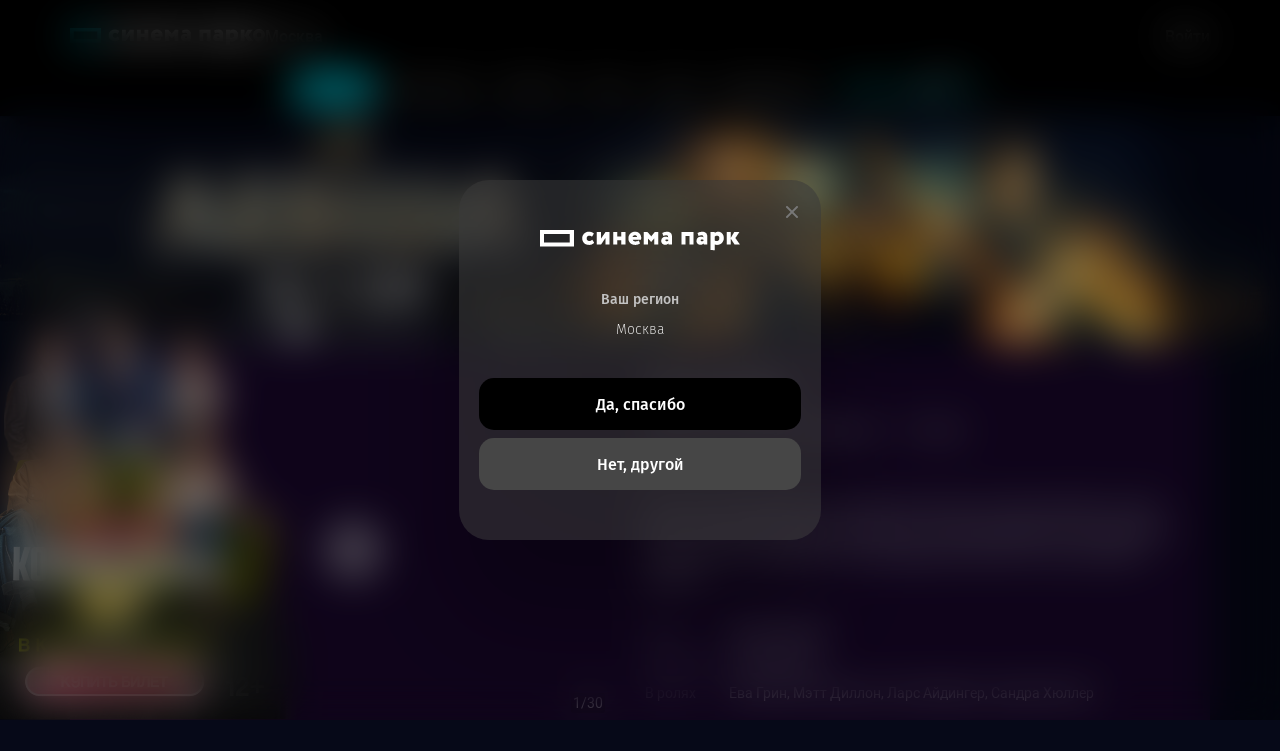

--- FILE ---
content_type: text/html; charset=UTF-8
request_url: https://kinoteatr.ru/film/proksima/
body_size: 17231
content:
<!DOCTYPE html>
<html lang="ru">
<head>
	<meta charset="UTF-8">
	<meta name="viewport" content="width=device-width, initial-scale=1">

	<title>
	«Проксима» (Германия, Франция, 2019)	 
	- смотреть трейлеры на Кино Окко
</title>
    <meta property="og:type" content="website" />
    <meta property="og:title" content="
	«Проксима» (Германия, Франция, 2019)	 
	- смотреть трейлеры на Кино Окко
" />
    <meta property="twitter:title" content="
	«Проксима» (Германия, Франция, 2019)	 
	- смотреть трейлеры на Кино Окко
" />
            		    <meta name="description" content="Фильм «Проксима»  (Германия, Франция, 2019) смотреть трейлеры онлайн на сайте кинотеатра Объединенной киносети «Формула Кино / Синема Парк»" />
    



        

 
<link rel="icon" type="image/png" sizes="16x16" href="/favicon-16x16.png">
<link rel="icon" type="image/png" sizes="32x32" href="/favicon-32x32.png">
<link rel="shortcut icon" type="image/x-icon" href="/favicon.ico">
<link rel="icon" type="image/x-icon" href="/favicon.ico">
<link rel="manifest" href="/site.webmanifest">



   

        <link rel="stylesheet" href="/application/data/css/style.css?_=1765919899">
    <link rel="stylesheet" href="/application/data/header4/css/header4.css?_=1765919897">
    <link rel="stylesheet" href="/application/data/css/auth.css?_=1765919897">
    
	

        
    <script>current_city_id = 1;</script>        

	

<meta property="og:type" content="video.movie" />
<meta property="og:locale" content="ru_RU" />
<meta property="og:url" content="https://kinoteatr.ru/film/proksima/" />
<meta property="og:image" content="https://s3.kinoteatr.ru/upload/movies/4708/cover.jpg" />
<meta property="og:description" content="Афиша &laquo;Проксима&raquo; (2019): цены на билеты и расписание сеансов в кинотеатрах Объединенной киносети «Формула Кино / Синема Парк»" />
<meta property="og:site_name" content="FormulaKino CinemaPark" />
<meta name="twitter:card" content="summary_large_image" />
<meta name="twitter:site" content="@formula_kino">
<meta property="twitter:description" content="Афиша &laquo;Проксима&raquo; (2019): цены на билеты и расписание сеансов в кинотеатрах Объединенной киносети «Формула Кино / Синема Парк»" />
<meta property="twitter:image:src" content="https://s3.kinoteatr.ru/upload/movies/4708/cover.jpg" />

	        <link rel="canonical" href="https://kinoteatr.ru/film/proksima/" />
    <link rel="amphtml" href="https://kinoteatr.ru/film/proksima/?amp=1" />        
	<script>
	window.dataLayer = window.dataLayer || [];
	dataLayer.push({
		event: 'view',
				page_type: 'product',
		locality: 'Москва'
	})
</script>

<!-- Google Tag Manager -->

<script>(function(w,d,s,l,i){w[l]=w[l]||[];w[l].push({'gtm.start':
        new Date().getTime(),event:'gtm.js'});var f=d.getElementsByTagName(s)[0],
        j=d.createElement(s),dl=l!='dataLayer'?'&l='+l:'';j.async=true;j.src=
        'https://www.googletagmanager.com/gtm.js?id='+i+dl;f.parentNode.insertBefore(j,f);
    })(window,document,'script','dataLayer','GTM-59V2V7R');
</script>

<!-- End Google Tag Manager -->

<!-- Yandex.Metrika counter -->
<script type="text/javascript" >
   (function(m,e,t,r,i,k,a){m[i]=m[i]||function(){(m[i].a=m[i].a||[]).push(arguments)};
   m[i].l=1*new Date();
   for (var j = 0; j < document.scripts.length; j++) {if (document.scripts[j].src === r) { return; }}
   k=e.createElement(t),a=e.getElementsByTagName(t)[0],k.async=1,k.src=r,a.parentNode.insertBefore(k,a)})
   (window, document, "script", "https://mc.yandex.ru/metrika/tag.js", "ym");

   ym(95054081, "init", {
        clickmap:true,
        trackLinks:true,
        accurateTrackBounce:true,
        webvisor:true,
        ecommerce:"dataLayer"
   });
</script>
<noscript><div><img src="https://mc.yandex.ru/watch/95054081" style="position:absolute; left:-9999px;" alt="" /></div></noscript>
<!-- /Yandex.Metrika counter -->
<meta http-equiv="x-dns-prefetch-control" content="on">

<link rel='dns-prefetch' href='//kinoteatr.ru'>
<link rel='dns-prefetch' href='//s1.kinoteatr.ru'>
<link rel='dns-prefetch' href='//s2.kinoteatr.ru'>
<link rel='dns-prefetch' href='//s3.kinoteatr.ru'>
<link rel='dns-prefetch' href='//ssp.rambler.ru'>
<link rel='dns-prefetch' href='//id.rambler.ru'>
<link rel='dns-prefetch' href='//kassa.rambler.ru'>
<link rel='dns-prefetch' href='//profile.ssp.rambler.ru'>
<link rel='dns-prefetch' href='//kassa.rambler.ru'>
<link rel='dns-prefetch' href='//www.googletagmanager.com'>
<link rel='dns-prefetch' href='//ads.adfox.ru'>

<link rel="preload" href="https://s1.kinoteatr.ru/application/data/fonts/FiraSans-ExtraLight.woff2" as="font">
</head>
<body>
<!-- Google Tag Manager (noscript) -->
<noscript><iframe src="https://www.googletagmanager.com/ns.html?id=GTM-59V2V7R" height="0" width="0" style="display:none;visibility:hidden"></iframe></noscript>
<!-- End Google Tag Manager (noscript) -->


<header class="header" data-fixed data-scroll="50" data-scroll-show="200">
	<div class="header__container">
		<div class="header__body">
			<div class="header__top">
				<a class="header__logo" href="https://kinoteatr.ru/">
					<picture>
						<source media="(max-width: 47.99875em)" srcset="/application/data/header4/img/logo-figure.svg">
						<img src="/application/data/header4/img/logo.svg" alt="лого Cinema Park">
					</picture>
				</a>
				<div class="header__actions actions-header">
					<div class="actions-header__city">
						<button id="city-button" data-button-open>
							<svg width="12" height="15" aria-hidden="true" viewBox="0 0 12 15" fill="none" xmlns="http://www.w3.org/2000/svg">
								<path class="icon-location" fill-rule="evenodd" clip-rule="evenodd" d="M12 5.99864C12 8.89161 9.71242 11.3063 7.13483 13.8691C6.73526 14.2664 6.53548 14.4651 6.30793 14.5387C6.10704 14.6037 5.89296 14.6037 5.69207 14.5387C5.46452 14.4651 5.26474 14.2664 4.86517 13.8691C2.28758 11.3063 0 8.89161 0 5.99864C0 2.68568 2.68629 0 6 0C9.31371 0 12 2.68568 12 5.99864ZM8.25 5.99836C8.25 7.24072 7.24264 8.24785 6 8.24785C4.75736 8.24785 3.75 7.24072 3.75 5.99836C3.75 4.756 4.75736 3.74887 6 3.74887C7.24264 3.74887 8.25 4.756 8.25 5.99836Z" fill="#A4A4A4" />
							</svg>
							<span>Москва</span>
						</button>
					</div>
					<div class="actions-header__user user-header">
						<button class="user-header__button" data-button-open onclick="javascript:app.generate_iframe_popup_login();">
							<span>Войти</span>
							<img src="/application/data/header4/img/icons/user.svg" alt="иконка пользователя">
						</button>
						<div class="user-header__menu menu-user">

							<div class="menu-user__body">
								<button class="menu-user__close-button">
									<svg width="18" height="18" aria-hidden="true" viewBox="0 0 18 18" fill="none" xmlns="http://www.w3.org/2000/svg">
										<path d="M1 1L17 17" stroke="white" stroke-width="2" stroke-linecap="round" />
										<path d="M17 1L0.999999 17" stroke="white" stroke-width="2" stroke-linecap="round" />
									</svg>
								</button>
								<h3 class="menu-user__profile">Мой профиль</h3>
								<div class="menu-user__info">
									<div class="menu-user__mail">name@mail.com</div>
									<span>Пользователь</span>
								</div>
								<ul class="menu-user__list">
									<li><a href="/bonus/profile/">Личные данные</a></li>
																		<li><a href="/bonus/">Программа лояльности Бонус</a></li>
									<li><a href="/bonus/history/">История</a></li>
									<li><a href="/bonus/faq/">Помощь</a></li>
								</ul>
								<div class="menu-user__out">
									<button onclick="javascript:auth.logoutUser();">Выйти</button>
								</div>
							</div>
						</div>
					</div>
				</div>
			</div>
			<nav class="header__nav nav-header">
				<ul class="nav-header__list">
					

 

                    <li class="nav-header__item active"><a class="nav-header__link" href="https://kinoteatr.ru/kinoafisha/">Фильмы</a></li>
                

                    <li class="nav-header__item"><a class="nav-header__link" href="https://kinoteatr.ru/raspisanie-kinoteatrov/">Кинотеатры</a></li>
                

                    <li class="nav-header__item"><a class="nav-header__link" href="https://kinoteatr.ru/events/">События</a></li>
                

                    <li class="nav-header__item"><a class="nav-header__link" href="https://kinoteatr.ru/sport/">Спорт</a></li>
                

                    <li class="nav-header__item"><a class="nav-header__link" href="https://kinoteatr.ru/actions/">Акции</a></li>
                

                

                    <li class="nav-header__item"><a class="nav-header__link" href="https://kinoteatr.ru/prazdnik-v-kino/">Аренда зала</a></li>
                

                    <li class="nav-header__item gift-card"><a class="nav-header__link" href="https://kinoteatr.ru/podarok/"><span>Подарочная карта</span></a></li>
                
				</ul>
			</nav>
		</div>
	</div>

	<!-- Cities -->
	<div class="search-cities" data-fixed>
		<div class="search-cities__body">
			<div class="search-cities__content">
				<ul class="search-cities__list">
																																												<li class="search-cities__item">
						<button class="active" data-city-code="moscow" data-href="https://kinoteatr.ru/film/proksima/">Москва</button>
					</li>
																																												<li class="search-cities__item">
						<button data-city-code="sankt-peterburg" data-href="https://kinoteatr.ru/film/proksima/sankt-peterburg/">Санкт-Петербург</button>
					</li>
																																												<li class="search-cities__item">
						<button data-city-code="belgorod" data-href="https://kinoteatr.ru/film/proksima/belgorod/">Белгород</button>
					</li>
																																												<li class="search-cities__item">
						<button data-city-code="volgograd" data-href="https://kinoteatr.ru/film/proksima/volgograd/">Волгоград</button>
					</li>
																																												<li class="search-cities__item">
						<button data-city-code="vologda" data-href="https://kinoteatr.ru/film/proksima/vologda/">Вологда</button>
					</li>
																																												<li class="search-cities__item">
						<button data-city-code="voronezh" data-href="https://kinoteatr.ru/film/proksima/voronezh/">Воронеж</button>
					</li>
																																												<li class="search-cities__item">
						<button data-city-code="izhevsk" data-href="https://kinoteatr.ru/film/proksima/izhevsk/">Ижевск</button>
					</li>
																																												<li class="search-cities__item">
						<button data-city-code="kaliningrad" data-href="https://kinoteatr.ru/film/proksima/kaliningrad/">Калининград</button>
					</li>
																																												<li class="search-cities__item">
						<button data-city-code="kovrov" data-href="https://kinoteatr.ru/film/proksima/kovrov/">Ковров</button>
					</li>
																																												<li class="search-cities__item">
						<button data-city-code="krasnodar" data-href="https://kinoteatr.ru/film/proksima/krasnodar/">Краснодар</button>
					</li>
																																												<li class="search-cities__item">
						<button data-city-code="krasnoyarsk" data-href="https://kinoteatr.ru/film/proksima/krasnoyarsk/">Красноярск</button>
					</li>
																																												<li class="search-cities__item">
						<button data-city-code="naberezhnie-chelni" data-href="https://kinoteatr.ru/film/proksima/naberezhnie-chelni/">Набережные Челны</button>
					</li>
																																												<li class="search-cities__item">
						<button data-city-code="nizhniy-novgorod" data-href="https://kinoteatr.ru/film/proksima/nizhniy-novgorod/">Нижний Новгород</button>
					</li>
																																												<li class="search-cities__item">
						<button data-city-code="novokuznetsk" data-href="https://kinoteatr.ru/film/proksima/novokuznetsk/">Новокузнецк</button>
					</li>
																																												<li class="search-cities__item">
						<button data-city-code="novosibirsk" data-href="https://kinoteatr.ru/film/proksima/novosibirsk/">Новосибирск</button>
					</li>
																																												<li class="search-cities__item">
						<button data-city-code="perm" data-href="https://kinoteatr.ru/film/proksima/perm/">Пермь</button>
					</li>
																																												<li class="search-cities__item">
						<button data-city-code="rjazan" data-href="https://kinoteatr.ru/film/proksima/rjazan/">Рязань</button>
					</li>
																																												<li class="search-cities__item">
						<button data-city-code="samara" data-href="https://kinoteatr.ru/film/proksima/samara/">Самара</button>
					</li>
																																												<li class="search-cities__item">
						<button data-city-code="saratov" data-href="https://kinoteatr.ru/film/proksima/saratov/">Саратов</button>
					</li>
																																												<li class="search-cities__item">
						<button data-city-code="sochi" data-href="https://kinoteatr.ru/film/proksima/sochi/">Сочи</button>
					</li>
																																												<li class="search-cities__item">
						<button data-city-code="stavropol" data-href="https://kinoteatr.ru/film/proksima/stavropol/">Ставрополь</button>
					</li>
																																												<li class="search-cities__item">
						<button data-city-code="surgut" data-href="https://kinoteatr.ru/film/proksima/surgut/">Сургут</button>
					</li>
																																												<li class="search-cities__item">
						<button data-city-code="syktyvkar" data-href="https://kinoteatr.ru/film/proksima/syktyvkar/">Сыктывкар</button>
					</li>
																																												<li class="search-cities__item">
						<button data-city-code="tula" data-href="https://kinoteatr.ru/film/proksima/tula/">Тула</button>
					</li>
																																												<li class="search-cities__item">
						<button data-city-code="tumen" data-href="https://kinoteatr.ru/film/proksima/tumen/">Тюмень</button>
					</li>
																																												<li class="search-cities__item">
						<button data-city-code="ulyanovsk" data-href="https://kinoteatr.ru/film/proksima/ulyanovsk/">Ульяновск</button>
					</li>
																																												<li class="search-cities__item">
						<button data-city-code="ufa" data-href="https://kinoteatr.ru/film/proksima/ufa/">Уфа</button>
					</li>
																																												<li class="search-cities__item">
						<button data-city-code="chelyabinsk" data-href="https://kinoteatr.ru/film/proksima/chelyabinsk/">Челябинск</button>
					</li>
									</ul>
			</div>
		</div>
	</div>
</header>




<div class="popup-city" id="city-popup" data-popup>
    <div class="popup-city__body">
        <div class="popup-city__content">
            <button class="popup-city__icon" data-popup-close>
                <svg aria-hidden="true" width="12" height="12" viewBox="0 0 12 12" fill="none" xmlns="http://www.w3.org/2000/svg">
                    <path class="icon-close" d="M1 1L11 11" stroke="#787878" stroke-width="2" stroke-linecap="round" />
                    <path class="icon-close" d="M11 1L1 11" stroke="#787878" stroke-width="2" stroke-linecap="round" />
                </svg>
            </button>
            <div class="popup-city__title visually-hidden" data-popup-label>Модальное окно подтверждения города</div>
            <div class="popup-city__logo">
                <img aria-hidden="true" src="/application/data/header4/img/logo-white.svg" alt="логотип Cinema Park">
            </div>
            <div class="popup-city__region">
                Ваш регион
                <span>Набережные Челны</span>
            </div>
            <button class="popup-city__button button-yes" data-popup-close>Да, спасибо</button>
            <button class="popup-city__button button-no" data-popup-close>Нет, другой</button>
        </div>
    </div>
</div>



	<div class="ad_bg"  id="block_pad_top"  data-branding-id-1600x900="308" data-branding-text-1600x900="Левша" data-link-1600x900="https://kinoteatr.ru/film/levsha-2/?erid=2VfnxvR1n4Z"  data-branding-id-1139x230="308" data-branding-text-1139x230="Левша" data-link-1139x230="https://kinoteatr.ru/film/levsha-2/?erid=2VfnxvR1n4Z"  data-branding-id-900x230="308" data-branding-text-900x230="Левша" data-link-900x230="https://kinoteatr.ru/film/levsha-2/?erid=2VfnxvR1n4Z"  data-branding-id-720x100="308" data-branding-text-720x100="Левша" data-link-720x100="https://kinoteatr.ru/film/levsha-2/?erid=2VfnxvR1n4Z"  data-branding-id-500x100="308" data-branding-text-500x100="Левша" data-link-500x100="https://kinoteatr.ru/film/levsha-2/?erid=2VfnxvR1n4Z"></div>


	<style type="text/css">

    				body.empty_branding{
				background-image: url(https://s1.kinoteatr.ru/upload/b1/00/00/03/08/pwheB6B8umUXFJHMqPBS.png);
				background-color:#060918			}
						.ad_bg {cursor: pointer;}
					
					@media screen and (max-width: 1139px){
				body.empty_branding {
					background-image: url(https://s2.kinoteatr.ru/upload/b1/00/00/00/00/LEVSHA_Cinemapark_brending_2278x46012.jpg);
					background-size: auto 230px;
					background-color:#060918				}
				.ad_bg{cursor: pointer;}			}
		
					@media screen and (max-width: 900px){
				body.empty_branding{
					background-image: url(https://s3.kinoteatr.ru/upload/b1/00/00/00/00/LEVSHA_Cinemapark_brending_1800x4601.jpg);
					background-size: auto 230px;
					background-color:#060918				}
				.ad_bg{cursor: pointer;}			}
		
					@media screen and (max-width: 720px){
				body.empty_branding{
					background-image: url(https://s1.kinoteatr.ru/upload/b1/00/00/00/00/LEVSHA_Cinemapark_brending_2880x400.jpg);
					background-size: auto 100px;
					background-color:#060918				}
				.ad_bg{cursor: pointer;}			}
		
					@media screen and (max-width: 500px){
				body.empty_branding{
					background-image: url(https://s2.kinoteatr.ru/upload/b1/00/00/00/00/LEVSHA_Cinemapark_brending_2000x400.jpg);
					background-size: auto 100px;
					background-position-x: center;
					background-color:#060918				}
				.ad_bg{cursor: pointer;}			}
		    </style>






<div class="wrap3 pt-movie-item mt-branding main_content">





	<div class="movie gtm_single_movie_ecommerce gtm_single_movie single_movie_card" data-gtm-ec-id="97606" data-gtm-ec-name="Проксима" data-gtm-ec-category="Главная/Киноафиша в Москве" data-gtm-format="all" data-gtm-date="" data-gtm-list-item-filmId="4708" data-gtm-list-item-filmName="Проксима" data-gtm-list-item-genre="боевик,драма" data-gtm-list-item-format="2d" itemscope itemtype="http://schema.org/Movie">

				

						<div class="slider">
			<div class="big_img">
														<div itemscope itemtype="http://schema.org/VideoObject">
					<meta itemprop="name" content="Трейлер Проксима" />
					<meta itemprop="isFamilyFriendly" content="true" />
					<meta itemprop="uploadDate" content="2020-01-22 19:21:12" />
					<meta itemprop="duration" content="PT2M" />
					<img style="display: none;" alt="Проксима" src="https://img.youtube.com/vi/kGijqj2mB9U/maxresdefault.jpg" itemprop="thumbnail" />
					<meta itemprop="description" content="Мама семилетней девочки и отважный астронавт в одном лице берет на себя важную космическую миссию сроком на год. Героине предстоят интенсивные и изнурительные тренировки, но еще труднее приготовиться к расставанию с дочерью." />

					<a href="https://www.youtube.com/embed/kGijqj2mB9U" class="video active" data-fancybox="gallery" data-owl="1" itemprop="url">
						<img src="https://img.youtube.com/vi/kGijqj2mB9U/maxresdefault.jpg" alt="" itemprop="thumbnailUrl">
					</a>
				</div>
														<a href="https://s1.kinoteatr.ru/upload/movies/4708/screenshots/45625.jpg" data-fancybox="gallery" data-owl="2" >
					<img data-src="https://s1.kinoteatr.ru/preview9/upload/movies/4708/screenshots/45625.jpg.webp" class="lazyload" alt="">
				</a>
											<a href="https://s2.kinoteatr.ru/upload/movies/4708/screenshots/45624.jpg" data-fancybox="gallery" data-owl="3" >
					<img data-src="https://s2.kinoteatr.ru/preview9/upload/movies/4708/screenshots/45624.jpg.webp" class="lazyload" alt="">
				</a>
											<a href="https://s3.kinoteatr.ru/upload/movies/4708/screenshots/45623.jpg" data-fancybox="gallery" data-owl="4" >
					<img data-src="https://s3.kinoteatr.ru/preview9/upload/movies/4708/screenshots/45623.jpg.webp" class="lazyload" alt="">
				</a>
											<a href="https://s1.kinoteatr.ru/upload/movies/4708/screenshots/45622.jpg" data-fancybox="gallery" data-owl="5" >
					<img data-src="https://s1.kinoteatr.ru/preview9/upload/movies/4708/screenshots/45622.jpg.webp" class="lazyload" alt="">
				</a>
											<a href="https://s2.kinoteatr.ru/upload/movies/4708/screenshots/45621.jpg" data-fancybox="gallery" data-owl="6" >
					<img data-src="https://s2.kinoteatr.ru/preview9/upload/movies/4708/screenshots/45621.jpg.webp" class="lazyload" alt="">
				</a>
											<a href="https://s3.kinoteatr.ru/upload/movies/4708/screenshots/45620.jpg" data-fancybox="gallery" data-owl="7" >
					<img data-src="https://s3.kinoteatr.ru/preview9/upload/movies/4708/screenshots/45620.jpg.webp" class="lazyload" alt="">
				</a>
											<a href="https://s1.kinoteatr.ru/upload/movies/4708/screenshots/45619.jpg" data-fancybox="gallery" data-owl="8" >
					<img data-src="https://s1.kinoteatr.ru/preview9/upload/movies/4708/screenshots/45619.jpg.webp" class="lazyload" alt="">
				</a>
											<a href="https://s2.kinoteatr.ru/upload/movies/4708/screenshots/45618.jpg" data-fancybox="gallery" data-owl="9" >
					<img data-src="https://s2.kinoteatr.ru/preview9/upload/movies/4708/screenshots/45618.jpg.webp" class="lazyload" alt="">
				</a>
											<a href="https://s3.kinoteatr.ru/upload/movies/4708/screenshots/45617.jpg" data-fancybox="gallery" data-owl="10" >
					<img data-src="https://s3.kinoteatr.ru/preview9/upload/movies/4708/screenshots/45617.jpg.webp" class="lazyload" alt="">
				</a>
											<a href="https://s1.kinoteatr.ru/upload/movies/4708/screenshots/45616.jpg" data-fancybox="gallery" data-owl="11" >
					<img data-src="https://s1.kinoteatr.ru/preview9/upload/movies/4708/screenshots/45616.jpg.webp" class="lazyload" alt="">
				</a>
											<a href="https://s2.kinoteatr.ru/upload/movies/4708/screenshots/45615.jpg" data-fancybox="gallery" data-owl="12" >
					<img data-src="https://s2.kinoteatr.ru/preview9/upload/movies/4708/screenshots/45615.jpg.webp" class="lazyload" alt="">
				</a>
											<a href="https://s3.kinoteatr.ru/upload/movies/4708/screenshots/45614.jpg" data-fancybox="gallery" data-owl="13" >
					<img data-src="https://s3.kinoteatr.ru/preview9/upload/movies/4708/screenshots/45614.jpg.webp" class="lazyload" alt="">
				</a>
											<a href="https://s1.kinoteatr.ru/upload/movies/4708/screenshots/45613.jpg" data-fancybox="gallery" data-owl="14" >
					<img data-src="https://s1.kinoteatr.ru/preview9/upload/movies/4708/screenshots/45613.jpg.webp" class="lazyload" alt="">
				</a>
											<a href="https://s2.kinoteatr.ru/upload/movies/4708/screenshots/45612.jpg" data-fancybox="gallery" data-owl="15" >
					<img data-src="https://s2.kinoteatr.ru/preview9/upload/movies/4708/screenshots/45612.jpg.webp" class="lazyload" alt="">
				</a>
											<a href="https://s3.kinoteatr.ru/upload/movies/4708/screenshots/45611.jpg" data-fancybox="gallery" data-owl="16" >
					<img data-src="https://s3.kinoteatr.ru/preview9/upload/movies/4708/screenshots/45611.jpg.webp" class="lazyload" alt="">
				</a>
											<a href="https://s1.kinoteatr.ru/upload/movies/4708/screenshots/45610.jpg" data-fancybox="gallery" data-owl="17" >
					<img data-src="https://s1.kinoteatr.ru/preview9/upload/movies/4708/screenshots/45610.jpg.webp" class="lazyload" alt="">
				</a>
											<a href="https://s2.kinoteatr.ru/upload/movies/4708/screenshots/45609.jpg" data-fancybox="gallery" data-owl="18" >
					<img data-src="https://s2.kinoteatr.ru/preview9/upload/movies/4708/screenshots/45609.jpg.webp" class="lazyload" alt="">
				</a>
											<a href="https://s3.kinoteatr.ru/upload/movies/4708/screenshots/45608.jpg" data-fancybox="gallery" data-owl="19" >
					<img data-src="https://s3.kinoteatr.ru/preview9/upload/movies/4708/screenshots/45608.jpg.webp" class="lazyload" alt="">
				</a>
											<a href="https://s1.kinoteatr.ru/upload/movies/4708/screenshots/45607.jpg" data-fancybox="gallery" data-owl="20" >
					<img data-src="https://s1.kinoteatr.ru/preview9/upload/movies/4708/screenshots/45607.jpg.webp" class="lazyload" alt="">
				</a>
											<a href="https://s2.kinoteatr.ru/upload/movies/4708/screenshots/45606.jpg" data-fancybox="gallery" data-owl="21" >
					<img data-src="https://s2.kinoteatr.ru/preview9/upload/movies/4708/screenshots/45606.jpg.webp" class="lazyload" alt="">
				</a>
											<a href="https://s3.kinoteatr.ru/upload/movies/4708/screenshots/45605.jpg" data-fancybox="gallery" data-owl="22" >
					<img data-src="https://s3.kinoteatr.ru/preview9/upload/movies/4708/screenshots/45605.jpg.webp" class="lazyload" alt="">
				</a>
											<a href="https://s1.kinoteatr.ru/upload/movies/4708/screenshots/45604.jpg" data-fancybox="gallery" data-owl="23" >
					<img data-src="https://s1.kinoteatr.ru/preview9/upload/movies/4708/screenshots/45604.jpg.webp" class="lazyload" alt="">
				</a>
											<a href="https://s2.kinoteatr.ru/upload/movies/4708/screenshots/45603.jpg" data-fancybox="gallery" data-owl="24" >
					<img data-src="https://s2.kinoteatr.ru/preview9/upload/movies/4708/screenshots/45603.jpg.webp" class="lazyload" alt="">
				</a>
											<a href="https://s3.kinoteatr.ru/upload/movies/4708/screenshots/45602.jpg" data-fancybox="gallery" data-owl="25" >
					<img data-src="https://s3.kinoteatr.ru/preview9/upload/movies/4708/screenshots/45602.jpg.webp" class="lazyload" alt="">
				</a>
											<a href="https://s1.kinoteatr.ru/upload/movies/4708/screenshots/45601.jpg" data-fancybox="gallery" data-owl="26" >
					<img data-src="https://s1.kinoteatr.ru/preview9/upload/movies/4708/screenshots/45601.jpg.webp" class="lazyload" alt="">
				</a>
											<a href="https://s2.kinoteatr.ru/upload/movies/4708/screenshots/45600.jpg" data-fancybox="gallery" data-owl="27" >
					<img data-src="https://s2.kinoteatr.ru/preview9/upload/movies/4708/screenshots/45600.jpg.webp" class="lazyload" alt="">
				</a>
											<a href="https://s3.kinoteatr.ru/upload/movies/4708/screenshots/45599.jpg" data-fancybox="gallery" data-owl="28" >
					<img data-src="https://s3.kinoteatr.ru/preview9/upload/movies/4708/screenshots/45599.jpg.webp" class="lazyload" alt="">
				</a>
											<a href="https://s1.kinoteatr.ru/upload/movies/4708/screenshots/45598.jpg" data-fancybox="gallery" data-owl="29" >
					<img data-src="https://s1.kinoteatr.ru/preview9/upload/movies/4708/screenshots/45598.jpg.webp" class="lazyload" alt="">
				</a>
											<a href="https://s2.kinoteatr.ru/upload/movies/4708/screenshots/45597.jpg" data-fancybox="gallery" data-owl="30" >
					<img data-src="https://s2.kinoteatr.ru/preview9/upload/movies/4708/screenshots/45597.jpg.webp" class="lazyload" alt="">
				</a>
			
										<div class="current">
					<p class="cur">1</p>
					/30
				</div>
			
			</div>

										<div class="small">
					<div class="owl-carousel">
																						<a class="video" data-owl="1">
							<img src="https://img.youtube.com/vi/kGijqj2mB9U/maxresdefault.jpg" alt="">
						</a>
																						<a data-owl="2">
							<img data-src="https://s1.kinoteatr.ru/preview19/upload/movies/4708/screenshots/45625.jpg.webp" class="lazyload" alt="" />
						</a>
																	<a data-owl="3">
							<img data-src="https://s2.kinoteatr.ru/preview19/upload/movies/4708/screenshots/45624.jpg.webp" class="lazyload" alt="" />
						</a>
																	<a data-owl="4">
							<img data-src="https://s3.kinoteatr.ru/preview19/upload/movies/4708/screenshots/45623.jpg.webp" class="lazyload" alt="" />
						</a>
																	<a data-owl="5">
							<img data-src="https://s1.kinoteatr.ru/preview19/upload/movies/4708/screenshots/45622.jpg.webp" class="lazyload" alt="" />
						</a>
																	<a data-owl="6">
							<img data-src="https://s2.kinoteatr.ru/preview19/upload/movies/4708/screenshots/45621.jpg.webp" class="lazyload" alt="" />
						</a>
																	<a data-owl="7">
							<img data-src="https://s3.kinoteatr.ru/preview19/upload/movies/4708/screenshots/45620.jpg.webp" class="lazyload" alt="" />
						</a>
																	<a data-owl="8">
							<img data-src="https://s1.kinoteatr.ru/preview19/upload/movies/4708/screenshots/45619.jpg.webp" class="lazyload" alt="" />
						</a>
																	<a data-owl="9">
							<img data-src="https://s2.kinoteatr.ru/preview19/upload/movies/4708/screenshots/45618.jpg.webp" class="lazyload" alt="" />
						</a>
																	<a data-owl="10">
							<img data-src="https://s3.kinoteatr.ru/preview19/upload/movies/4708/screenshots/45617.jpg.webp" class="lazyload" alt="" />
						</a>
																	<a data-owl="11">
							<img data-src="https://s1.kinoteatr.ru/preview19/upload/movies/4708/screenshots/45616.jpg.webp" class="lazyload" alt="" />
						</a>
																	<a data-owl="12">
							<img data-src="https://s2.kinoteatr.ru/preview19/upload/movies/4708/screenshots/45615.jpg.webp" class="lazyload" alt="" />
						</a>
																	<a data-owl="13">
							<img data-src="https://s3.kinoteatr.ru/preview19/upload/movies/4708/screenshots/45614.jpg.webp" class="lazyload" alt="" />
						</a>
																	<a data-owl="14">
							<img data-src="https://s1.kinoteatr.ru/preview19/upload/movies/4708/screenshots/45613.jpg.webp" class="lazyload" alt="" />
						</a>
																	<a data-owl="15">
							<img data-src="https://s2.kinoteatr.ru/preview19/upload/movies/4708/screenshots/45612.jpg.webp" class="lazyload" alt="" />
						</a>
																	<a data-owl="16">
							<img data-src="https://s3.kinoteatr.ru/preview19/upload/movies/4708/screenshots/45611.jpg.webp" class="lazyload" alt="" />
						</a>
																	<a data-owl="17">
							<img data-src="https://s1.kinoteatr.ru/preview19/upload/movies/4708/screenshots/45610.jpg.webp" class="lazyload" alt="" />
						</a>
																	<a data-owl="18">
							<img data-src="https://s2.kinoteatr.ru/preview19/upload/movies/4708/screenshots/45609.jpg.webp" class="lazyload" alt="" />
						</a>
																	<a data-owl="19">
							<img data-src="https://s3.kinoteatr.ru/preview19/upload/movies/4708/screenshots/45608.jpg.webp" class="lazyload" alt="" />
						</a>
																	<a data-owl="20">
							<img data-src="https://s1.kinoteatr.ru/preview19/upload/movies/4708/screenshots/45607.jpg.webp" class="lazyload" alt="" />
						</a>
																	<a data-owl="21">
							<img data-src="https://s2.kinoteatr.ru/preview19/upload/movies/4708/screenshots/45606.jpg.webp" class="lazyload" alt="" />
						</a>
																	<a data-owl="22">
							<img data-src="https://s3.kinoteatr.ru/preview19/upload/movies/4708/screenshots/45605.jpg.webp" class="lazyload" alt="" />
						</a>
																	<a data-owl="23">
							<img data-src="https://s1.kinoteatr.ru/preview19/upload/movies/4708/screenshots/45604.jpg.webp" class="lazyload" alt="" />
						</a>
																	<a data-owl="24">
							<img data-src="https://s2.kinoteatr.ru/preview19/upload/movies/4708/screenshots/45603.jpg.webp" class="lazyload" alt="" />
						</a>
																	<a data-owl="25">
							<img data-src="https://s3.kinoteatr.ru/preview19/upload/movies/4708/screenshots/45602.jpg.webp" class="lazyload" alt="" />
						</a>
																	<a data-owl="26">
							<img data-src="https://s1.kinoteatr.ru/preview19/upload/movies/4708/screenshots/45601.jpg.webp" class="lazyload" alt="" />
						</a>
																	<a data-owl="27">
							<img data-src="https://s2.kinoteatr.ru/preview19/upload/movies/4708/screenshots/45600.jpg.webp" class="lazyload" alt="" />
						</a>
																	<a data-owl="28">
							<img data-src="https://s3.kinoteatr.ru/preview19/upload/movies/4708/screenshots/45599.jpg.webp" class="lazyload" alt="" />
						</a>
																	<a data-owl="29">
							<img data-src="https://s1.kinoteatr.ru/preview19/upload/movies/4708/screenshots/45598.jpg.webp" class="lazyload" alt="" />
						</a>
																	<a data-owl="30">
							<img data-src="https://s2.kinoteatr.ru/preview19/upload/movies/4708/screenshots/45597.jpg.webp" class="lazyload" alt="" />
						</a>
										</div>

																<div class="nav_arrow">
							<div class="prev"></div>
							<div class="next"></div>
						</div>
					
				</div>
			


			


		</div>

		





        
		<div class="info">
			<h1 itemprop="name">Проксима							</h1>
            <meta itemprop="image" content="https://s3.kinoteatr.ru/upload/movies/4708/cover.jpg" />            <meta itemprop="duration" content="T110M" />
						<div class="b-flex">
								<p>Proxima (2019, <span class="clear_span" itemprop="countryOfOrigin" itemscope itemtype="http://schema.org/Country"><span class="clear_span" itemprop="name">Германия</span></span>, <span class="clear_span" itemprop="countryOfOrigin" itemscope itemtype="http://schema.org/Country"><span class="clear_span" itemprop="name">Франция</span></span>)</p>
								<p style="white-space: nowrap;">1 ч. 50 мин. </p>
			</div>
						<div class="info_boxes">
				<div class="left">
					<div class="age" itemprop="contentRating">12+</div>														</div>
							</div>
			<div class="text">
				<span class="announce">
					<p class="" itemprop="description">
																		Мама семилетней девочки и отважный астронавт в одном лице берет на себя важную космическую миссию сроком на год. Героине предстоят интенсивные и изнурительные тренировки, но еще труднее приготовиться к расставанию с дочерью.
						              		              		</p>
				</span>
							</div>
						<table class="movie__card_table">
								<tr>
					<td  class="movie_actors">Жанр</td>
					<td class="movie_actors">
												<span class="clear_span" itemprop="genre">Боевик</span>, 												<span class="clear_span" itemprop="genre">Драма</span>											</td>
				</tr>
				
								<tr>
					<td>Режиссер</td>
					<td>
			        					        	<span class="clear_span" itemprop="director" itemscope itemtype="http://schema.org/Person">
				        		<span class="clear_span" itemprop="name">Алис Винокур</span>
				        	</span>
			        					        						</td>
				</tr>
				
								<tr>
					<td class="movie_actors">В ролях</td>
					<td class="movie_actors">
			        	<span class="clear_span" itemprop="actor" itemscope itemtype="http://schema.org/Person"><span class="clear_span" itemprop="name">Ева Грин</span></span>, <span class="clear_span" itemprop="actor" itemscope itemtype="http://schema.org/Person"><span class="clear_span" itemprop="name">Мэтт Диллон</span></span>, <span class="clear_span" itemprop="actor" itemscope itemtype="http://schema.org/Person"><span class="clear_span" itemprop="name">Ларс Айдингер</span></span>, <span class="clear_span" itemprop="actor" itemscope itemtype="http://schema.org/Person"><span class="clear_span" itemprop="name">Сандра Хюллер</span></span>					</td>
				</tr>
				
				
							</table>
			
						<div class="text_line share">
				<p class="caption">Поделиться</p>
				<div class="soc">
					<a href="https://vk.com/share.php?url=https%3A%2F%2Fkinoteatr.ru%2Ffilm%2Fproksima%2F" target="_blank"><img src="/application/data/images/icons/vk.svg" alt=""></a>
					<a href="https://connect.ok.ru/offer?url=https%3A%2F%2Fkinoteatr.ru%2Ffilm%2Fproksima%2F" target="_blank"><img src="/application/data/images/icons/ok.svg" alt=""></a>
				</div>
			</div>
			
			

		</div>
	</div>

	<div id="implace_message_placer"></div>




	<div class="schedule">
						<div id="ajax_movie_content_load">
			




											<div style="display: flex; align-items: center; justify-content: center;">
				<div style="display: block; min-height: 300px; margin-top: 100px;">
					<div style="display: flex; align-items: center; justify-content: center;"><img src="/application/data/images/d-cinema-empty.svg" class="d-cinema-empty" /></div>
					<div class="d-cinema-empty-text1">Нет доступных сеансов</div>
					<a style="display: flex; align-items: center; justify-content: center;" class="d-cinema-empty-text2" href="https://kinoteatr.ru/kinoafisha/">Посмотрите расписание других фильмов</a>
				</div>
			</div>
					    

    

		</div>
	</div>
	
	
</div>





































<style>
#animation_container_desktop_left{
	position: fixed;
	bottom: 0px;
/* 	z-index: 95; */
/* 	left: calc((100% - 1140px)/2 - 200px); */
	left: 0;
	z-index: 100;
}
#animation_container_desktop_right{
	position: fixed;
	bottom: 0px;
	z-index: 95;
/* 	left: calc(1140px + (100% - 1140px)/2 ); */
	right: 0;
	z-index: 100;
}

#animation_container_mobile{
	position: fixed;
	bottom: 0;
	width: 100%;
	height: calc(360/320 * 100vw);
    z-index: 100;
}

#mobile_iframe {
	height: calc(360/320 * 100vw);
}

#animation_containermobile,
#dom_overlay_container_mobile,
#canvas_mobile
{
/* 	width: 100vw !important; */
/* 	height: calc( 100vw * 0.725) !important; */
/*     max-height: 290px; */

}


</style>

<div id="animation_container_mobile" class="xxxx2 hide-md hide-sm" style="background-color:rgba(255, 255, 255, 0.00); width: 100%;">
	<div id="hider_mobile" style="display: none; align-items: flex-end; width: 100%; justify-content: center;">
		<iframe id="mobile_iframe" style="width:100%;"></iframe>
	</div>
</div>


<div id="animation_container_desktop_left" class="hide-xs" style="background-color:rgba(255, 255, 255, 0.00); width:317px; ">
	<div id="hider_desktop_left" style="display: none; align-items: flex-end; width:100%; height: 100%;">
		<iframe id="desktop_left_iframe" style="width:316px; height:406px;" allowtransparency="true"></iframe>
	</div>
</div>


<!--<div id="animation_container_desktop_right" class="hide-xs " style="background-color:rgba(255, 255, 255, 0.00); width:346x; height:381px;">
	<div id="hider_desktop_right" style="display: none; align-items: flex-end; width:100%; height: 100%; justify-content: flex-end;">
		<iframe id="desktop_right_iframe" style="width:346px; height:381px;"></iframe>
	</div>
</div>-->

<script>


function initBanner(){
	console.log('initBanner comment_this');
	if(getCookie('k_comment_this_banner_click_closed')){
		['animation_container_mobile', 'animation_container_desktop_left', 'animation_container_desktop_right'].forEach(id => {
			var elem = document.getElementById(id);
			if(elem) elem.remove();
		});
		return;
	} else {

		var mobVers = document.getElementById('animation_container_mobile');
		var desktopLeftVers = document.getElementById('animation_container_desktop_left');
		var desktopRightVers = document.getElementById('animation_container_desktop_right');

		if(mobVers){
			var mobStyles = window.getComputedStyle(mobVers);
			if(mobStyles && mobStyles["display"] && mobStyles["display"] != "none"){
				var hider_mobile = document.getElementById('hider_mobile');
				var mobile_iframe = document.getElementById('mobile_iframe');
				if(hider_mobile) {
					hider_mobile.style.display = "flex";
					mobile_iframe.src="/application/views/special_banners/comment_this/mobile/index.html?_=3";
				}

			}
		}

		if(desktopLeftVers){
			var dlStyles = window.getComputedStyle(desktopLeftVers);
			if(dlStyles && dlStyles["display"] && dlStyles["display"] != "none"){
				var hider_desktop_left = document.getElementById('hider_desktop_left');
				var desktop_left_iframe = document.getElementById('desktop_left_iframe');
				if(hider_desktop_left) {
					hider_desktop_left.style.display = "flex";
					desktop_left_iframe.src="/application/views/special_banners/comment_this/desktop_left/index.html?_=3";
				}

			}
		}

		if(desktopRightVers){
			var drStyles = window.getComputedStyle(desktopRightVers);
			if(drStyles && drStyles["display"] && drStyles["display"] != "none"){
				var hider_desktop_right = document.getElementById('hider_desktop_right');
				var desktop_right_iframe = document.getElementById('desktop_right_iframe');
				if(hider_desktop_right) {
					hider_desktop_right.style.display = "flex";
					desktop_right_iframe.src="/application/views/special_banners/comment_this/desktop_right/index.html?_=1";
				}

			}
		}


	}


	window.onmessage = (event) => {
		var edata = event.data;
		if(edata == 'comment_this_banner_click_closed'){
			createCookie('k_comment_this_banner_click_closed', "1");
			['animation_container_mobile', 'animation_container_desktop_left', 'animation_container_desktop_right'].forEach(id => {
				var elem = document.getElementById(id);
				if(elem) elem.remove();
			});
		}
	}



}

if (document.addEventListener)
        document.addEventListener("DOMContentLoaded", initBanner, false);
    else if (document.attachEvent)
        document.attachEvent("DOMContentLoaded", initBanner);
    else document.onload = initBanner;


</script>

<!-- Footer -->
<footer class="footer">
	<div class="footer__container">
		<div class="footer__body">
			<a href="https://kinoteatr.ru/" class="footer__logo">
				<img src="/application/data/header4/img/logo.svg" alt="лого Cinema Park">
			</a>
			<div class="footer__row">
				<div class="menu-footer" id="spollers-menu-footer" data-spollers>
					<div class="menu-footer__column">
						<button class="menu-footer__button button-spoller" data-spoller type="button">Для гостей
							<span class="menu-footer__arrow" aria-hidden="true">
								<img src="/application/data/header4/img/icons/arrow-grey.svg" alt="иконка стрелки">
							</span>
						</button>
						<ul class="menu-footer__list" id="spoller-menu-footer-1">
							<li class="menu-footer__item"><a href="https://kinoteatr.ru/kinoafisha/" class="menu-footer__link">Расписание фильмов</a></li>
							<li class="menu-footer__item"><a href="https://kinoteatr.ru/raspisanie-kinoteatrov/" class="menu-footer__link">Расписание кинотеатров</a></li>
							<li class="menu-footer__item"><a href="https://kinoteatr.ru/premiere/" class="menu-footer__link">Кинопремьеры 2026</a></li>
							<li class="menu-footer__item"><a href="https://kinoteatr.ru/events/" class="menu-footer__link">События</a></li>
							<li class="menu-footer__item"><a href="https://kinoteatr.ru/actions/" class="menu-footer__link">Акции и скидки</a></li>
							<li class="menu-footer__item"><a href="https://kinoteatr.ru/bonus/" class="menu-footer__link">Программа лояльности Бонус</a></li>
														<li class="menu-footer__item"><a href="https://kinoteatr.ru/prazdnik-v-kino/" class="menu-footer__link">Аренда кинозала</a></li>
														<li class="menu-footer__item"><a href="https://kinoteatr.ru/podarok/" class="menu-footer__link">Подарочные карты</a></li>
							<li class="menu-footer__item"><a href="https://kinoteatr.ru/legal/" class="menu-footer__link">Правовая информация</a></li>
						</ul>
					</div>
					<div class="menu-footer__column">
						<button class="menu-footer__button button-spoller" data-spoller type="button">Форматы и залы
							<span class="menu-footer__arrow" aria-hidden="true">
								<img src="/application/data/header4/img/icons/arrow-grey.svg" alt="иконка стрелки">
							</span>
						</button>
						<ul class="menu-footer__list" id="spoller-menu-footer-2">
							<li class="menu-footer__item"><a href="/products/detjam/" class="menu-footer__link">Кино для детей</a></li>
							<li class="menu-footer__item"><a href="/formats/" class="menu-footer__link">Форматы кинопоказа</a></li>
						</ul>
					</div>
					<div class="menu-footer__column">
						<button class="menu-footer__button button-spoller" data-spoller type="button">О нас
							<span class="menu-footer__arrow" aria-hidden="true">
								<img src="/application/data/header4/img/icons/arrow-grey.svg" alt="иконка стрелки">
							</span>
						</button>
						<ul class="menu-footer__list" id="spoller-menu-footer-3">
							<li class="menu-footer__item"><a href="/corp/contacts/" class="menu-footer__link">Контакты</a></li>
							<li class="menu-footer__item"><a href="/bonus/faq/" class="menu-footer__link">Помощь</a></li>
							<li class="menu-footer__item"><a href="/b2b/" class="menu-footer__link">Партнерам</a></li>
							<li class="menu-footer__item"><a href="/b2b/advcinema/" class="menu-footer__link">Реклама в кинотеатрах</a></li>
							<li class="menu-footer__item"><a href="/franchising/" class="menu-footer__link">Франчайзинг</a></li>
							<li class="menu-footer__item"><a href="/vacancy-manager/" class="menu-footer__link">Вакансии</a></li>
							<li class="menu-footer__item"><a href="/map/" class="menu-footer__link">Карта сайта</a></li>
						</ul>
					</div>
				</div>
				<div class="footer__app app-footer">
					<div class="app-footer__body">
						<div class="app-footer__image">
							<img src="/application/data/header4/img/logo-figure.svg" alt="приложение Cinema Park">
						</div>
						<div class="app-footer__content">
							<p class="app-footer__text">Все билеты <br> в приложении</p>
							<div class="app-footer__qr-code">
								<img src="/application/data/header4/img/icons/qr-code.svg" alt="QR-код">
							</div>
							<div class="app-footer__cinemas">
								<span class="app-footer__label">Кинотеатры</span>
								<ul class="app-footer__list">
									<li>
										<a href="https://redirect.appmetrica.yandex.com/serve/317261286318543094">
											<img src="/application/data/header4/img/icons/apple.svg" alt="иконка apple">
										</a>
									</li>
									<li>
										<a href="https://redirect.appmetrica.yandex.com/serve/317261286318543094">
											<img src="/application/data/header4/img/icons/android.svg" alt="иконка android">
										</a>
									</li>
									<li>
										<a href="https://redirect.appmetrica.yandex.com/serve/317261286318543094">
											<img src="/application/data/header4/img/icons/cinema.svg" alt="иконка cinema">
										</a>
									</li>
								</ul>
							</div>
						</div>
					</div>
				</div>
			</div>
		</div>

		<!-- Bottom Footer -->
		<div class="footer__bottom bottom-footer">
			<div class="footer-social">
				<ul class="footer-social__list">
					<li>
												<a href="https://vk.com/kinoteatr">
													<svg width="28" height="17" viewBox="0 0 28 17" fill="none" xmlns="http://www.w3.org/2000/svg">
								<path class="icon-social" d="M27.337 1.61249C27.545 0.986213 27.337 0.530013 26.418 0.530013H23.363C23.0824 0.51199 22.8031 0.581887 22.564 0.729986C22.325 0.878085 22.1379 1.09703 22.029 1.35637C21.0682 3.52988 19.7999 5.55382 18.263 7.366C17.551 8.0493 17.225 8.2774 16.84 8.2774C16.632 8.2774 16.365 8.0493 16.365 7.42303V1.58447C16.365 0.844151 16.128 0.502001 15.475 0.502001H10.675C10.5791 0.495083 10.4827 0.507352 10.3916 0.538092C10.3005 0.568831 10.2164 0.617425 10.1443 0.681036C10.0721 0.744648 10.0133 0.822001 9.97141 0.908581C9.92947 0.99516 9.9052 1.08923 9.9 1.1853C9.9 1.89761 11 2.06869 11.116 4.06156V8.39045C11.116 9.32986 10.938 9.50094 10.553 9.50094C9.519 9.50394 7 5.82633 5.486 1.6395C5.186 0.813137 4.893 0.5 4.122 0.5H1.038C0.148 0.5 0 0.900175 0 1.32636C0 2.1007 1.038 5.96939 4.834 11.0956C7.354 14.5972 10.942 16.479 14.175 16.479C16.132 16.479 16.369 16.0518 16.369 15.3395V12.6903C16.369 11.836 16.547 11.6899 17.169 11.6899C17.614 11.6899 18.414 11.918 20.223 13.5987C22.299 15.5926 22.655 16.5 23.811 16.5H26.866C27.755 16.5 28.166 16.0728 27.933 15.2465C27.2755 13.959 26.403 12.7934 25.353 11.7999C24.642 10.9996 23.574 10.1192 23.253 9.69202C22.808 9.12277 22.927 8.89167 23.253 8.38145C23.223 8.38145 26.96 3.31123 27.345 1.60248" fill="#7F7F7F" />
							</svg>
						</a>
					</li>
										<li>
						<a href="https://ok.ru/kinoteatr">
							<svg width="16" height="27" viewBox="0 0 16 27" fill="none" xmlns="http://www.w3.org/2000/svg">
								<path class="icon-social" d="M12.2064 26.4426L8.0275 22.4459L4.22897 26.4175C3.86944 26.7812 3.3817 26.99 2.87003 26.9992C2.35837 27.0084 1.86341 26.8173 1.491 26.4668C1.30821 26.2949 1.16168 26.0883 1.06001 25.8591C0.958344 25.6299 0.903605 25.3827 0.899011 25.132C0.894417 24.8813 0.940061 24.6323 1.03326 24.3995C1.12646 24.1667 1.26533 23.9549 1.4417 23.7765L5.52399 19.5828C3.79681 19.2798 2.15769 18.6005 0.723247 17.593C0.52532 17.439 0.360197 17.247 0.237575 17.0284C0.114953 16.8097 0.0373018 16.5688 0.00918141 16.3198C-0.0189389 16.0708 0.00303801 15.8187 0.0738219 15.5783C0.144606 15.3379 0.26277 15.114 0.421377 14.9198C0.746449 14.5251 1.2134 14.2732 1.72218 14.2182C2.23095 14.1631 2.74108 14.3093 3.14324 14.6254C4.59426 15.5614 6.2913 16.0452 8.01845 16.0152C9.73458 16.0501 11.4211 15.5656 12.8564 14.6254C13.2582 14.3106 13.7672 14.1652 14.2749 14.2202C14.7825 14.2752 15.2485 14.5263 15.5733 14.9198C15.7319 15.114 15.85 15.3379 15.9208 15.5783C15.9916 15.8187 16.0136 16.0708 15.9854 16.3198C15.9573 16.5688 15.8797 16.8097 15.7571 17.0284C15.6344 17.247 15.4693 17.439 15.2714 17.593C13.884 18.5803 12.2968 19.2519 10.6216 19.5607L14.9373 23.7524C15.1166 23.9276 15.2591 24.1369 15.3563 24.3679C15.4536 24.5989 15.5036 24.8469 15.5036 25.0975C15.5036 25.3481 15.4536 25.5961 15.3563 25.8271C15.2591 26.0581 15.1166 26.2674 14.9373 26.4426C14.5714 26.7999 14.08 27 13.5683 27C13.0566 27 12.5652 26.7999 12.1993 26.4426H12.2064ZM8.11504 13.9932C7.1875 14.0009 6.26754 13.826 5.40769 13.4786C4.54784 13.1311 3.76496 12.6178 3.10376 11.9681C2.44256 11.3184 1.91601 10.5449 1.55417 9.69194C1.19233 8.83894 1.0023 7.9231 0.994931 6.99673C1.01035 5.12602 1.76911 3.33801 3.10435 2.02596C4.43958 0.713901 6.24194 -0.0147603 8.11504 0.000226692C9.98816 -0.0144941 11.7905 0.714222 13.1258 2.02619C14.4611 3.33816 15.2202 5.12601 15.2362 6.99673C15.2208 8.85749 14.4699 10.6368 13.1471 11.9472C11.8242 13.2577 10.0366 13.993 8.1734 13.9932H8.11504ZM9.23498 9.67695C9.94123 9.3983 10.518 8.86654 10.8525 8.18568C11.187 7.50481 11.2551 6.72382 11.0436 5.99544C10.832 5.26706 10.356 4.64369 9.70867 4.24725C9.06131 3.85081 8.28916 3.70982 7.54323 3.85185C6.7973 3.99388 6.13125 4.40871 5.67534 5.01522C5.21944 5.62172 5.00647 6.37627 5.0781 7.13129C5.14972 7.88631 5.50079 8.58749 6.06263 9.09769C6.62448 9.60789 7.35668 9.89041 8.11605 9.89C8.49942 9.89309 8.87964 9.82069 9.23498 9.67695Z" fill="white" />
							</svg>
						</a>
					</li>
										<li>
												<a href="https://t.me/cinema_park_official">
													<svg width="25" height="21" viewBox="0 0 25 21" fill="none" xmlns="http://www.w3.org/2000/svg">
								<path class="icon-social" d="M8.45451 5.95312C13.0435 3.98912 17.6545 2.05312 22.3045 0.260122C23.2045 -0.0468781 24.8365 -0.345878 24.9965 1.01712C24.9095 2.94612 24.5505 4.86212 24.3025 6.77812C23.6775 10.9931 22.9535 15.1931 22.2485 19.3941C22.1936 19.719 22.0559 20.0241 21.8485 20.2801C21.6396 20.5375 21.3683 20.7372 21.0605 20.8601C20.7519 20.9834 20.4171 21.0263 20.0874 20.9849C19.7577 20.9434 19.444 20.8189 19.1755 20.6231C16.5185 18.8001 13.8435 17.0001 11.2215 15.1361C10.3625 14.2511 11.1595 12.9791 11.9265 12.3461C14.1135 10.1581 16.4335 8.30012 18.5065 6.00012C19.0655 4.62912 17.4125 5.78512 16.8695 6.13812C13.8695 8.23212 10.9545 10.4551 7.79651 12.2961C6.18351 13.1961 4.30351 12.4271 2.69651 11.9251C1.24751 11.3161 -0.871493 10.7001 0.374507 9.77812C2.93251 8.34512 5.78751 7.15212 8.45451 5.95312Z" fill="#7F7F7F" />
							</svg>
						</a>
					</li>
				</ul>
			</div>
			<p class="bottom-footer__text">© 2026, АО «СИНЕМА ПАРК»</p>
		</div>
	</div>
</footer>





<div class="modal_mob_adv xvisible">
	<div class="modal_mob_adv_content xvisible">
		<img class="modal_mob_close" src="/application/data/images/popup_close_icon.svg">
		<div class="modal_mob_head_wrap">
			<img class="modal_mob_icon" src="/application/data/images/icon_app.svg">
			<div class="modal_mob_head">Скачивайте новое мобильное приложение «Кинотеатры»</div>
		</div>
		<div class="modal_mob_body_wrap">
			<div class="modal_mob_body_str str1">
				<img src="/application/data/images/icon_star.svg" alt="">
				<div class="modal_mob_body_text">Копите и списывайте бонусы</div>
			</div>
			<div class="modal_mob_body_str str2">
				<img src="/application/data/images/icon_present.svg" alt="">
				<div class="modal_mob_body_text">Скидка 20% на комбо-наборы</div>
			</div>
			<div class="modal_mob_body_str  str3">
				<img src="/application/data/images/icon_heart.svg" class="icon_heart"  alt="">
				<div class="modal_mob_body_text">Получайте персональные скидки и акции</div>
			</div>
		</div>
		<button class="modal_mob_button">СКАЧАТЬ</button>

	</div>
</div>




<script src="/application/data/vendor/lazyload/lazysizes.min.js?_=1765919897" async></script>

<script src="/application/data/vendor/jquery-3.3.1.min.js?_=1765919897" defer></script>
<script src="/application/data/vendor/slick/slick.min.js?_=1765919897" defer></script>
<script src="/application/data/vendor/owlcarousel/owl.carousel.min.js?_=1765919897" defer></script>

<!-- маска для  телефонов  -->
<script src="/promouters/js/jquery.mask.min.js?_=1560415170" defer></script>


<script>
            	        	        	        	        	        	        	        	        	        	        	        	        	        	        	        	        	        	        	        	        	        	        	        	        	        	        	        	        window.cities_list = ["\u041c\u043e\u0441\u043a\u0432\u0430","\u0421\u0430\u043d\u043a\u0442-\u041f\u0435\u0442\u0435\u0440\u0431\u0443\u0440\u0433","\u0411\u0435\u043b\u0433\u043e\u0440\u043e\u0434","\u0412\u043e\u043b\u0433\u043e\u0433\u0440\u0430\u0434","\u0412\u043e\u043b\u043e\u0433\u0434\u0430","\u0412\u043e\u0440\u043e\u043d\u0435\u0436","\u0418\u0436\u0435\u0432\u0441\u043a","\u041a\u0430\u043b\u0438\u043d\u0438\u043d\u0433\u0440\u0430\u0434","\u041a\u043e\u0432\u0440\u043e\u0432","\u041a\u0440\u0430\u0441\u043d\u043e\u0434\u0430\u0440","\u041a\u0440\u0430\u0441\u043d\u043e\u044f\u0440\u0441\u043a","\u041d\u0430\u0431\u0435\u0440\u0435\u0436\u043d\u044b\u0435 \u0427\u0435\u043b\u043d\u044b","\u041d\u0438\u0436\u043d\u0438\u0439 \u041d\u043e\u0432\u0433\u043e\u0440\u043e\u0434","\u041d\u043e\u0432\u043e\u043a\u0443\u0437\u043d\u0435\u0446\u043a","\u041d\u043e\u0432\u043e\u0441\u0438\u0431\u0438\u0440\u0441\u043a","\u041f\u0435\u0440\u043c\u044c","\u0420\u044f\u0437\u0430\u043d\u044c","\u0421\u0430\u043c\u0430\u0440\u0430","\u0421\u0430\u0440\u0430\u0442\u043e\u0432","\u0421\u043e\u0447\u0438","\u0421\u0442\u0430\u0432\u0440\u043e\u043f\u043e\u043b\u044c","\u0421\u0443\u0440\u0433\u0443\u0442","\u0421\u044b\u043a\u0442\u044b\u0432\u043a\u0430\u0440","\u0422\u0443\u043b\u0430","\u0422\u044e\u043c\u0435\u043d\u044c","\u0423\u043b\u044c\u044f\u043d\u043e\u0432\u0441\u043a","\u0423\u0444\u0430","\u0427\u0435\u043b\u044f\u0431\u0438\u043d\u0441\u043a"];
    window.pt = 'movie_item';
    window.pc = 'proksima';
    window.ab = 'a';

    window.city = 'Москва';
    window.city_pred = 'Москве';

    // расстановка глобальных JS объектов
    	window.city_id = 1;    	window.city_code = 'moscow';    		window.movie_code = 'proksima';    			window.movie_id = 4708;                </script>

<script src="/application/data/js/auth.js?_=1765919903" defer></script>

<script src="/application/data/js/flatpickr.js?_=1765919897" defer></script>
<script src="/application/data/js/flatpickr.ru.js?_=1765919897" defer></script>
<script src="/application/data/js/selectric.js?_=1765919897" defer></script>
<script src="/application/data/js/jquery.dotdotdot.js?_=1765919897" defer></script>
<script src="/application/data/js/fancybox.js?_=1765919897" defer></script>

<script src="/application/data/js/main.js?_=1766701467" defer></script>









<!--  RTB  Counter -->
<script>
(function (w, d, n, u, s) {
w[n]=w[n]||function(){(w[n].q=w[n].q||[]).push(arguments)};
var a=d.createElement(s),m=d.getElementsByTagName(s)[0];
a.async=true;a.src=u;m.parentNode.insertBefore(a,m)
})(window, document, 'DSPCounter', '//counter.dsp.groupminteraction.ru/DSPCounter.js', 'script');
</script>
<script>
DSPCounter('send', {
  'sid'     : '220627',
  'user_id' : ''
});
</script>
<!--  RTB  Counter end -->





<!-- {literal} -->
<script type='text/javascript'>
window['liv'+'eTe'+'x'] = true,
window['l'+'i'+'veT'+'exID'] = 169854,
window['li'+'v'+'eTe'+'x'+'_obje'+'ct'] = true;
(function() {
var t = document['crea'+'teEl'+'ement']('script');
t.type ='text/javascript';
t.async = true;
t.src = '//cs15'+'.live'+'te'+'x.'+'r'+'u/js'+'/client.js';
var c = document['getE'+'lemen'+'t'+'sByTagNa'+'me']('script')[0];
if ( c ) c['p'+'aren'+'t'+'Nod'+'e']['in'+'s'+'e'+'rt'+'Before'](t, c);
else document['doc'+'um'+'en'+'tElem'+'e'+'n'+'t']['fi'+'rstC'+'hild']['ap'+'pendC'+'hi'+'l'+'d'](t);
})();
</script>
<!-- {/literal} -->





<script  type="module" src="/widget/widget.js?_=1767609867"></script>

<script  src="/application/data/header4/js/script.js?_=1765919897"></script>



<!-- Модальное окно -->

<div id="myModalWelcome" class="auth-modal-welcome">

  <div class="auth-modal-content-welcome">
    <div class="auth-close"><img></div>
    <div class="auth-modal-body">
    	<p class="welcomeheader mt-2">Мы запустили новую авторизацию</p>
    	<p class="welcometext pt16">Чтобы войти в личный кабинет, пожалуйста, восстановите свой пароль.</p>
    	<img class="welcomeimg pt24d pt8m" src="/application/data/images/auth_icon_baloon.svg">
    	<div class="pt24d pt24m"></div>
    	<button class="auth-blue"  id="auth_welcome_restore_pass">Восстановить пароль</button>
    </div>
  </div>

</div>


<!-- конец модальное окно  -->





<!-- Модальное окно -->
<div id="myModal" class="auth-modal">
	<!-- <div class="debug_layer" style="position: fixed; top: 10px; left: 10px; color: red;">xxx</div> -->

  <div class="auth-modal-content">
    <div class="auth-close"><img src="/application/data/images/close.svg"></div>
    <div class="auth-modal-body">


		<!-- =================================================================================== -->

		<!-- начальный экран: выбор типа входа    -->
    	<div id="auth_slide_init" class="auth_slide">

	    	<div class="auth-modal-header">
	    		<img class="auth-kino-logo" src="/application/data/images/auth_kino_logo.svg" alt="">
	    		<span class="auth_header_action">Зарегистрироваться</span>
	    	</div>

	    	<div class="auth-modal-header_mob">
	    		<span class="auth-back"></span>
	    		<img class="auth-kino-logo" src="/application/data/images/auth_kino_logo.svg" alt="">
	    		<span class="auth_header_action_close">Закрыть</span>
	    	</div>

	    	<!-- тело  -->
	    	<div class="auth-modal-enter">
	    		<p class="auth_slide_init_error">Для покупки подписки вам необходимо авторизоваться или зарегистрироваться</p>
	    		<p class="auth_header">Войти</p>
	    		<button class="auth-blue mar_top_1px"  id="auth_by_phone">По номеру телефона</button>
	    		<button class="auth-white mar_top_1px" id="auth_by_email">По email</button>
	    	</div>

	    	<div class="auth-modal-register_mob">
	    		<a class="auth_header center register_link_mob">Зарегистрироваться</a>
	    	</div>

    	</div>

    	<!-- =================================================================================== -->


		<!-- Восстановление пароля   -->
    	<div id="auth_slide_restore_pass"  class="auth_slide">

	    	<div class="auth-modal-header">
	    		<img class="auth-kino-logo" src="/application/data/images/auth_kino_logo.svg" alt="">
	    		<span class="auth_header_action">Назад</span>
	    	</div>

	    	<div class="auth-modal-header_mob">
	    		<span class="auth-back">Назад</span>
	    		<img class="auth-kino-logo" src="/application/data/images/auth_kino_logo.svg" alt="">
	    		<span class="auth_header_action_close">Закрыть</span>
	    	</div>


	    	<!-- тело  -->
	    	<div class="auth-modal-enter">
	    		<p class="auth_header">Воccтановление пароля</p>

	    		<div style="position: relative;">
	    			<input type="text" 	id="input_restore_email" 	placeholder="Email">
	    			<div  class="auth-icon-clear"></div>
	    			<div  class="auth-email-ok"></div>
	    		</div>

	    		<button class="auth-blue"  id="restore_password_button_submit">Сбросить пароль</button>

	    		<p class="auth_header mar_top_91px"><a class="auth_header_action">Войдите</a>, если вспомнили пароль</p>



	    	</div>



    	</div>


    	<!-- =================================================================================== -->


		<!-- Восстановление пароля: ссылка отправлена на email    -->
    	<div id="auth_slide_restore_pass_sent"  class="auth_slide">
	    	<div class="auth-modal-header">
	    		<p>Ссылка отправлена на ваш email</p>
	    	</div>

	    	<!-- тело  -->
	    	<div class="auth-modal-enter">
	    		<p class="auth_header">Проверьте почту и подтвердите свой email.</p>
	    		<img class="auth_link_sent" src="/application/data/images/auth_link_sent.svg" alt="">

	    		<button class="auth-blue auth_ok_close">Хорошо</button>


	    	</div>

			<div class="bottom_space"></div>

    	</div>




    	<!-- =================================================================================== -->


		<!-- Восстановление пароля: недействительная ссылка    -->
    	<div id="auth_slide_restore_pass_bad_link"  class="auth_slide">
	    	<div class="auth-modal-header">
	    		<p>Ссылка недействительна</p>
	    	</div>

	    	<!-- тело  -->
	    	<div class="auth-modal-enter">
	    		<p class="auth_header">Вы перешли по недействительной ссылке.</p>
	    		<img class="auth_link_sent" src="/application/data/images/auth_broken_link.svg" alt="">

	    		<button class="auth-blue auth_ok_close"  >Закрыть</button>


	    	</div>


    	</div>

    	<!-- =================================================================================== -->


		<!-- Регистрация: email подтвержден    -->
    	<div id="auth_slide_reg_email_success"  class="auth_slide">
	    	<div class="auth-modal-header">
	    		<p>Ваш email подтвержден</p>
	    	</div>

	    	<!-- тело  -->
	    	<div class="auth-modal-enter">
	    		<p class="auth_header">Теперь вы можете покупать билеты онлайн, получать бонусы и оплачивать ими билеты в кино и покупки в кинобаре.</p>
	    		<img class="auth_link_sent" style="margin-top: 16px; margin-bottom: 8px;" src="/application/data/images/auth_reg_email_success.svg" alt="">
	    		<p class="auth_header center email">email@gmail.com</p>

	    		<button class="auth-blue auth_ok_close">Хорошо</button>


	    	</div>


    	</div>

    	<!-- =================================================================================== -->


		<!-- Окно с ошибкой     -->
    	<div id="auth_slide_common_error"  class="auth_slide">


	    	<div class="auth-modal-header">
	    		<p>Критическая ошибка</p>
	    	</div>

	    	<!-- тело  -->
	    	<div class="auth-modal-enter">
	    		<p class="auth_header error"></p>
	    		<img class="auth_link_sent" style="margin-top: 16px; margin-bottom: 24px;" src="/application/data/images/auth_icon_error.svg" alt="">

	    		<button class="auth-blue auth_ok_close">Закрыть</button>


	    	</div>


    	</div>


    	<!-- =================================================================================== -->


		<!-- Восстановление пароля: новый пароль    -->
    	<div id="auth_slide_restore_pass_new_pass"  class="auth_slide">
	    	<div class="auth-modal-header">
	    		<img class="auth-kino-logo" src="/application/data/images/auth_kino_logo.svg" alt="">
	    		<span class="auth_header_action">Назад</span>
	    	</div>

	    	<div class="auth-modal-header_mob">
	    		<span class="auth-back">Назад</span>
	    		<img class="auth-kino-logo" src="/application/data/images/auth_kino_logo.svg" alt="">
	    		<span class="auth_header_action_close">Закрыть</span>
	    	</div>


	    	<!-- тело  -->
	    	<div class="auth-modal-enter">
	    		<p class="auth_header">Введите новый пароль</p>

	    		<form method="post">
	    		<div style="position: relative;">
	    			<input type="password" id="input_restore_pass1"  placeholder="Придумайте пароль">
	    			<img  class="auth-eye" src="/application/data/images/tr.gif">
	    		</div>

	    		<div style="position: relative;">
	    			<input type="password" id="input_restore_pass2"  placeholder="Повторите пароль">
	    			<img  class="auth-eye" src="/application/data/images/tr.gif">
	    		</div>
	    		</form>

	    		<div class="bottom_space"></div>

	    		<button class="auth-blue"  id="auth_reset_pass">Изменить пароль</button>


	    	</div>



    	</div>

    	<!-- =================================================================================== -->


		<!-- Восстановление пароля: пароль успешно изменен    -->
    	<div id="auth_slide_restore_pass_success"  class="auth_slide">
	    	<div class="auth-modal-header">
	    		<img class="auth-kino-logo" src="/application/data/images/auth_kino_logo.svg" alt="">
	    		<span class="auth_header_action">Назад</span>
	    	</div>

	    	<div class="auth-modal-header_mob">
	    		<span class="auth-back">Назад</span>
	    		<img class="auth-kino-logo" src="/application/data/images/auth_kino_logo.svg" alt="">
	    		<span class="auth_header_action_close">Закрыть</span>
	    	</div>

	    	<!-- тело  -->
	    	<div class="auth-modal-enter">

				<img class="status" src="/application/data/images/auth_pass_changed.svg" alt="">
				<p class="auth_header center">Пароль успешно изменен</p>


	    		<div class="bottom_space"></div>

	    		<button class="auth-blue"  id="auth_ok_redirect_to_account">Войти в личный кабинет</button>


	    	</div>



    	</div>

    	<!-- =================================================================================== -->


		<!-- вход по email  -->
    	<div id="auth_slide_email"  class="auth_slide">


	    	<div class="auth-modal-header">
	    		<img class="auth-kino-logo" src="/application/data/images/auth_kino_logo.svg" alt="">
	    		<span class="auth_header_action">Назад</span>
	    	</div>

	    	<div class="auth-modal-header_mob">
	    		<span class="auth-back">Назад</span>
	    		<img class="auth-kino-logo" src="/application/data/images/auth_kino_logo.svg" alt="">
	    		<span class="auth_header_action_close">Закрыть</span>
	    	</div>


	    	<!-- тело  -->
	    	<div class="auth-modal-enter">
	    		<p class="auth_header">По email</p>

	    		<form method="post">
	    		<div style="position: relative;">
	    			<input type="text" 	id="login_email" name="username"	placeholder="Email">
	    			<div  class="auth-icon-clear"></div>
	    			<div  class="auth-email-ok"></div>
	    		</div>

	    		<div style="position: relative;">
	    			<input type="password" id="login_password" name="password" placeholder="Пароль">
	    			<div  class="auth-eye"></div>
	    		</div>
	    		<div class="auth-remember-me">
	    			<div class="checkbox">
	    				<div class="tick checked"></div>
	    				<div class="message">Запомнить меня</div>
	    			</div>
	    			<div class="auth-not-remember-pass">
	    				<a  id="auth-not-remember-pass-link">Не помню пароль</a>
	    			</div>
	    		</div>


	    		<button class="auth-blue mar_top_1px"  id="auth_submit_by_email">Войти</button>
	    		</form>

	    	</div>


    	</div>
    	<!-- конец вход по email  -->

    	<!-- =================================================================================== -->


		<!-- вход по телефону  -->

    	<div id="auth_slide_phone"  class="auth_slide">
	    	<div class="auth-modal-header">
	    		<img class="auth-kino-logo" src="/application/data/images/auth_kino_logo.svg" alt="">
	    		<span class="auth_header_action">Назад</span>
	    	</div>

	    	<div class="auth-modal-header_mob">
	    		<span class="auth-back">Назад</span>
	    		<img class="auth-kino-logo" src="/application/data/images/auth_kino_logo.svg" alt="">
	    		<span class="auth_header_action_close">Закрыть</span>
	    	</div>



	    	<!-- тело  -->
	    	<div class="auth-modal-enter">
	    		<p class="auth_header">По номеру телефона</p>

	    		<div style="position: relative;">
	    			<input type="text" 	id="login_phone" value="+7 ">
	    		</div>

	    		<button class="auth-blue"  id="auth_login_by_phone">Получить код</button>

	    	</div>

	   		<div class="bottom_space"></div>


    	</div>


    	<!-- =================================================================================== -->

    	<!-- вход по телефону: ввод смс кода   -->

    	<div id="auth_slide_phone_sms"  class="auth_slide">
	    	<div class="auth-modal-header">
	    		<img class="auth-kino-logo" src="/application/data/images/auth_kino_logo.svg" alt="">
	    		<span class="auth_header_action">Назад</span>
	    	</div>

	    	<div class="auth-modal-header_mob">
	    		<span class="auth-back">Назад</span>
	    		<img class="auth-kino-logo" src="/application/data/images/auth_kino_logo.svg" alt="">
	    		<span class="auth_header_action_close">Закрыть</span>
	    	</div>



	    	<!-- тело  -->
	    	<div class="auth-modal-enter">
	    		<p class="auth_header green">Код отправлен на Email</p>

	    		<div style="position: relative;">
	    			<input type="text" 	id="auth_login_phone_submit" value="+7 ">
	    		</div>

	    		<div style="position: relative;">
	    			<input type="text" 	id="auth_sms_code" 	placeholder="Введите код из Email">
	    		</div>

	    		<div class="send_again_countdown">
	    			<p class="auth_header black margin_top_mob_sms" >Отправить повторно через 60 секунд</p>
	    		</div>

	    		<button class="auth-blue margin_top_mob_sms_button"  id="auth_submit_by_sms">Войти</button>

	    	</div>

	   		<div class="bottom_space"></div>






    	</div>


    	<!-- =================================================================================== -->



    	<!-- регистрация по телефону: ввод телефона   -->

    	<div id="auth_slide_reg_by_phone"  class="auth_slide">
	    	<div class="auth-modal-header">
	    		<img class="auth-kino-logo" src="/application/data/images/auth_kino_logo.svg" alt="">
	    		<span class="auth_header_action">Назад</span>
	    	</div>

	    	<div class="auth-modal-header_mob">
	    		<span class="auth-back">Назад</span>
	    		<img class="auth-kino-logo" src="/application/data/images/auth_kino_logo.svg" alt="">
	    		<span class="auth_header_action_close">Закрыть</span>
	    	</div>



	    	<!-- тело  -->
	    	<div class="auth-modal-enter">
	    		<p class="auth_header">Регистрация</p>

	    		<div class="enter_4digit_phrase" style="display: none;">
		    		<p class="maintext" >Введите последние 4 цифры входящего номера</p>
	    			<p class="not_reply">Отвечать на звонок не нужно</p>
	    			<p class="already_calling">Уже звоним на <span>+7 999 999 99 99</span> <button class="change_number">Изменить</button></p>
	    			<p class="already_calling_example">Например +7 ХХХ ХХХ <span>23 45</span></p>
	    		</div>

	    		<div class="enter_sms_code_block" style="display: none;">
	    			Мы отправили СМС-код подтверждения на номер <span>+7 999 999 99 99</span> <button class="change_number">Изменить</button></p>
	    		</div>




	    		<div style="position: relative;">
	    			<input type="text" 	id="auth_reg_phone_input" value="+7 ">
	    		</div>

	    		<div style="position: relative;">
	    			<input type="text" 	id="auth_reg_phone_code" maxlength="4" style="display: none;" placeholder="4 цифры номера">
	    		</div>


	    		<div class="redirect_send_sms_code" style="display: none;">
	    			<a href="" class="redirect_send_sms_code_link" >Отправить СМС-код</a>
	    		</div>


	    		<button class="auth-white"  id="reg_phone_button_submit">Получить код</button>

	    		<button class="auth-white"  id="reg_phone_code_submit" style="display: none;">Подтвердить</button>

	    		<p class="auth_header error sms_message" style="display: none;">Неверный код</p>
	    		<div style="position: relative; display: none;" id="auth-reg-enter-sms-code">
	    			<input type="text" 	id="auth_reg-sms_code" 	placeholder="Введите код">
	    		</div>

	    		<div class="send_again_countdown" style="display: none;">
	    			<p class="send_sms_code_again" >Получить новый СМС-код можно через 00:<span>60</span></p>
	    		</div>



				<div class="auth-repeat-template registration" style="display: none;">
					<img src="/application/data/images/auth-refresh.svg">
					<span>Отправить повторно</span>
				</div>





	    		<button class="auth-white" style="display: none;" id="reg_phone_sms_submit">Подтвердить</button>


	    		<div class="auth-nav-pixels mobile"><span class="violet">•</span>••</div>
	    		<button class="auth-blue next mobile"  id="">Далее</button>



	    	</div>

	   		<div class="bottom_space"></div>


    	</div>

    	<!-- =================================================================================== -->



    	<!-- регистрация по телефону: ввод email   -->

    	<div id="auth_slide_reg_email_and_pass"  class="auth_slide" >
	    	<div class="auth-modal-header">
	    		<img class="auth-kino-logo" src="/application/data/images/auth_kino_logo.svg" alt="">
	    		<span class="auth_header_action">Назад</span>
	    	</div>

	    	<div class="auth-modal-header_mob">
	    		<span class="auth-back">Назад</span>
	    		<img class="auth-kino-logo" src="/application/data/images/auth_kino_logo.svg" alt="">
	    		<span class="auth_header_action_close">Закрыть</span>
	    	</div>



	    	<!-- тело  -->
	    	<div class="auth-modal-enter">
	    		<p class="auth_header">Регистрация</p>

	    		<div style="position: relative;">
	    			<input type="text" 	id="input_reg_email" 	placeholder="Email">
	    			<div  class="auth-icon-clear"></div>
	    			<div  class="auth-email-ok"></div>
	    		</div>

	    		<form method="post">
	    		<div style="position: relative;">
	    			<input type="password" id="input_reg_pass1"  placeholder="Придумайте пароль">
	    			<div  class="auth-eye"></div>
	    		</div>

	    		<div style="position: relative;">
	    			<input type="password" id="input_reg_pass2"  placeholder="Повторите пароль">
	    			<div  class="auth-eye"></div>
	    		</div>
	    		</form>



				<div class="auth-allow-use-data desktop">
	    			<div class="checkbox">
	    				<div>
	    					<div  class="tick" id="allow-use-data"></div>
	    				</div>
	    				<div class="message" id="allow-use-data_text" >Я даю согласие на обработку персональных данных</div>
	    			</div>
	    		</div>

				<div class="auth-allow-send-spam  desktop">
	    			<div class="checkbox">
	    				<div>
	    					<div  class="tick" id="allow-send-spam"></div>
	    				</div>
	    				<div class="message">Я даю согласие на получение сообщений о скидках, бонусах и акциях </div>
	    			</div>
	    		</div>

	    		<div class="divider_24px"></div>

	    		<button class="auth-blue desktop"  id="reg_email_button_submit">Зарегистрироваться</button>

	    		<div class="auth-nav-pixels mobile">•<span class="violet">•</span>•</div>

	    		<button class="auth-blue next mobile"  id="reg_email_button_submit_mobile">Далее</button>



	    	</div>




    	</div>



    	<!-- =================================================================================== -->


		<!-- Моб версия: Вы почти у цели - галки с согласием     -->


	   	<div id="auth_slide_alreadyregistered_mobile"  class="auth_slide">
	    	<div class="auth-modal-header">
	    		<img class="auth-kino-logo" src="/application/data/images/auth_kino_logo.svg" alt="">
	    		<span class="auth_header_action">Назад</span>
	    	</div>

	    	<div class="auth-modal-header_mob">
	    		<span class="auth-back">Назад</span>
	    		<img class="auth-kino-logo" src="/application/data/images/auth_kino_logo.svg" alt="">
	    		<span class="auth_header_action_close">Закрыть</span>
	    	</div>



	    	<!-- тело  -->
	    	<div class="auth-modal-enter">
	    		<p class="auth_header">Вы почти у цели!</p>
	    		<img class="auth_arrow_target" src="/application/data/images/auth_icon_target_arrow.svg" alt="">

				<div class="auth-allow-use-data mobile">
	    			<div class="checkbox">
	    				<div  class="tick" id="allow-use-data_mob"></div>
	    				<div class="message" id="allow-use-data_text_mob" >Я даю согласие на обработку персональных данных</div>
	    			</div>
	    		</div>

	    		<div class="divider_12px"></div>

				<div class="auth-allow-send-spam  mobile">
	    			<div class="checkbox">
	    				<div  class="tick" id="allow-send-spam_mob"></div>
	    				<div class="message">Я даю согласие на получение сообщений о скидках, бонусах и акциях </div>
	    			</div>
	    		</div>






	    		<div class="auth-nav-pixels mobile">••<span class="violet">•</span></div>

	    		<button class="auth-blue next mobile"  id="reg_agreement_mobile">Зарегистрироваться</button>

	    	</div>

	    </div>


    	<!-- =================================================================================== -->

		<!-- Моб версия: Добро пожаловать в КИНО ОККО!     -->


	   	<div id="auth_slide_welcometookko_mobile"  class="auth_slide">
	    	<div class="auth-modal-header">
	    		<img class="auth-kino-logo" src="/application/data/images/auth_kino_logo.svg" alt="">
	    		<span class="auth_header_action">Назад</span>
	    	</div>

	    	<div class="auth-modal-header_mob">
	    		<span class="auth-back"></span>
	    		<img class="auth-kino-logo" src="/application/data/images/auth_kino_logo.svg" alt="">
	    		<span class="auth_header_action_close">Закрыть</span>
	    	</div>



	    	<!-- тело  -->
	    	<div class="auth-modal-enter">
	    		<p class="auth_header">Добро пожаловать в КИНО ОККО!</p>
	    		<p>Для завершения регистрации проверьте почту и подтвердите свой email.</p>
	    		<img class="auth_arrow_target" src="/application/data/images/auth_icon_salut.svg" alt="">



    			<button class="auth-blue next mobile auth_ok_close" >Войти</button>



	    	</div>

	    </div>


    	<!-- =================================================================================== -->








    	<!-- футер  -->
    	<div class="auth-modal-footer init">
    		<p class="auth_header">Войти через</p>
    		<ul class="">
    			<li id="auth-vk_submit"><img src="/application/data/images/auth_vk.svg" alt=""></li>
    			    			<li id="auth-go_submit"><img src="/application/data/images/auth_google.svg" alt=""></li>
    		</ul>
    	</div>





    </div>
  </div>

</div>
<!-- конец модальное окно  -->



<div class="videojs_modal">
		<div class="videojs_modal_content">
		<div class="videojs_modal_preloader">
			Загрузка...
		</div>

	</div>
	<div class="videojs_modal_close">✖</div>
</div>




		<div class="mainwindow_modal_quiz">
		<div class="mainwindow_modal_quiz_content">
			<div class="mainwindow_modal_quiz_wrap">
				<div class="mainwindow_modal_quiz_head">Где вы хотите смотреть кино?</div>
				<div class="mainwindow_modal_quiz_buttons_wrap">
					<button class="mainwindow_modal_quiz_button jsAtHome">Дома</button>
					<button class="mainwindow_modal_quiz_button jsAtCinema">В кинотеатре</button>
				</div>						
				
				<div class="mainwindow_modal_quiz_close">
					<svg xmlns="http://www.w3.org/2000/svg" width="18.033" height="18.033" viewBox="0 0 18.033 18.033">
					    <defs>
					        <style>
					            .cls-1{fill:none;stroke:#6b1df8;stroke-linecap:round;stroke-width:2px}
					        </style>
					    </defs>
					    <g id="Сгруппировать_1205" data-name="Сгруппировать 1205" transform="translate(1.414 1.414)">
					        <path id="Линия_4" data-name="Линия 4" class="cls-1" d="m0 0 15.204 15.204"/>
					        <path id="Линия_5" data-name="Линия 5" class="cls-1" d="M15.204 0 0 15.204"/>
					    </g>
					</svg>
				</div>
				
			</div>
		</div>
	</div>
	
	    		
		
	<link rel="stylesheet" href="/application/data/css/get_app_style.css?v=2">
	<script src="/application/data/js/get_app.js?v=3" defer></script>
	
	
	<div class="top_get_app_wrap" >

		<button class="get_app_cross">
			<svg width="9" height="9" viewBox="0 0 9 9" fill="none" xmlns="http://www.w3.org/2000/svg">
				<line x1="7.68198" y1="1.31803" x2="1.31802" y2="7.68199" stroke="#AFAFAF"/>
				<line x1="7.68197" y1="7.68198" x2="1.31801" y2="1.31802" stroke="#AFAFAF"/>
			</svg>
		</button>
		<svg class="get_app_logo" width="55" height="55" viewBox="0 0 55 55" fill="none" xmlns="http://www.w3.org/2000/svg">
			<rect width="55" height="55" rx="12.0312" fill="black"/>
			<rect x="11.1719" y="20.625" width="32.6562" height="13.75" stroke="#01DEF0" stroke-width="5.15625"/>
		</svg>
		<div class="get_app_main">
			<div class="get_app_main_text">Кинотеатры – билеты в кино</div>
			<div class="get_app_main_subtext">20% на первый заказ в приложении</div>
		</div>		
		<button class="get_app_button">Скачать</button>
		
		
		
		
	</div>
	
	




</body>
</html>


--- FILE ---
content_type: text/html
request_url: https://kinoteatr.ru/application/views/special_banners/comment_this/desktop_left/index.html?_=3
body_size: 1371
content:
<!DOCTYPE html>
<!--
	NOTES:
	1. All tokens are represented by '$' sign in the template.
	2. You can write your code only wherever mentioned.
	3. All occurrences of existing tokens will be replaced by their appropriate values.
	4. Blank lines will be removed automatically.
	5. Remove unnecessary comments before creating your template.
-->
<html>
<head>
<meta charset="UTF-8">
<meta name="authoring-tool" content="Adobe_Animate_CC">
<title>index</title>
<!-- write your code here -->
<script src="https://code.createjs.com/1.0.0/createjs.min.js"></script>
<script src="index.js"></script>
<style>
	#btn_close_img{
		position: absolute;
		width: 34px;
		left: 280px;
		top: 0px;
		z-index: 100000;
/* 		opacity: 0; */
	}

</style>
<script>
var canvas, stage, exportRoot, anim_container, dom_overlay_container, fnStartAnimation;
function init() {
	canvas = document.getElementById("canvas");
	anim_container = document.getElementById("animation_container");
	dom_overlay_container = document.getElementById("dom_overlay_container");
	var comp=AdobeAn.getComposition("6F91A34DCCEA4F5FB69D02C8EDF6F518");
	var lib=comp.getLibrary();
	var loader = new createjs.LoadQueue(false);
	loader.addEventListener("fileload", function(evt){handleFileLoad(evt,comp)});
	loader.addEventListener("complete", function(evt){handleComplete(evt,comp)});
	var lib=comp.getLibrary();
	loader.loadManifest(lib.properties.manifest);
}
function handleFileLoad(evt, comp) {
	var images=comp.getImages();
	if (evt && (evt.item.type == "image")) { images[evt.item.id] = evt.result; }
}
function handleComplete(evt,comp) {
	//This function is always called, irrespective of the content. You can use the variable "stage" after it is created in token create_stage.
	var lib=comp.getLibrary();
	var ss=comp.getSpriteSheet();
	var queue = evt.target;
	var ssMetadata = lib.ssMetadata;
	for(i=0; i<ssMetadata.length; i++) {
		ss[ssMetadata[i].name] = new createjs.SpriteSheet( {"images": [queue.getResult(ssMetadata[i].name)], "frames": ssMetadata[i].frames} )
	}
	exportRoot = new lib._315x405_Desktop_v01();
	stage = new lib.Stage(canvas);
	//Registers the "tick" event listener.
	fnStartAnimation = function() {
		stage.addChild(exportRoot);
		createjs.Ticker.framerate = lib.properties.fps;
		createjs.Ticker.addEventListener("tick", stage);
	}
	//Code to support hidpi screens and responsive scaling.
	AdobeAn.makeResponsive(false,'both',false,1,[canvas,anim_container,dom_overlay_container]);
	AdobeAn.compositionLoaded(lib.properties.id);
	fnStartAnimation();
}
</script>
<!-- write your code here -->
<script>
function pushCloseBannerBtn(banner_click = false){
	console.log('closing banner comment_this');
	window.top.postMessage("comment_this_banner_click_closed");
	if(banner_click) window.open('/film/kommentiruy-eto-2/?utm_source=kinoteatr&utm_medium=banner&utm_campaign=kommentiruy-eto-2-desktop&utm_content=%3Ferid%3D2Vfnxxy8Ugh', '_blank', "noopener,noreferrer");
};
</script>
</head>
<body onload="init();" style="margin:0px;">


	<div id="animation_container" style="background-color:transparent; width:315px; height:405px;">
		<a id="btn_close" href="#" onclick="javascript: pushCloseBannerBtn();">
			<img  id="btn_close_img" src="/application/data/images/close.svg" style="">
		</a>
		<a rel="noopener noreferrer" href="javascript: void(0);" onclick="javascript: pushCloseBannerBtn(true)">
		<canvas id="canvas" width="315" height="405" style="position: absolute; display: block; background-color:transparent;"></canvas>
		<div id="dom_overlay_container" style="pointer-events:none; overflow:hidden; width:315px; height:405px; position: absolute; left: 0px; top: 0px; display: block;"></div>
		</a>
	</div>






</body>
</html>


--- FILE ---
content_type: text/html; charset=UTF-8
request_url: https://kinoteatr.ru/geo/?pt=movie_item&pc=proksima
body_size: 2334
content:
[{"city_id":1,"city_code":"moscow","city_rambler_id":2,"city":"\u041c\u043e\u0441\u043a\u0432\u0430","timezone":"+03:00","city_geo_code":"Moscow","region_geo_id":"48","city_lat":"55.7522200","city_lon":"37.6155600","city_rod":"\u041c\u043e\u0441\u043a\u0432\u044b","city_pred":"\u041c\u043e\u0441\u043a\u0432\u0435","city_avaliable_movie_types":"\u041a\u0438\u043d\u043e,\u0422\u0435\u0430\u0442\u0440,\u0421\u043f\u043e\u0440\u0442","city_available_movie_types":"\u041a\u0438\u043d\u043e,\u0422\u0435\u0430\u0442\u0440,\u0421\u043f\u043e\u0440\u0442","city_map_zoom":"10","city_time":"2026-01-25 01:18:32","city_options":[],"city_avaliable_formats":"subtitles,2d","city_available_hall_types":"\u0421\u0442\u0430\u043d\u0434\u0430\u0440\u0442,\u041a\u043e\u043c\u0444\u043e\u0440\u0442,KIDS,\u041f\u0440\u0435\u043c\u0438\u0443\u043c,Prime,\u041c\u0443\u0432\u0438\u043a,ScreenX,Laser,Screen Max,\u041c\u0443\u0432\u0438\u043a Laser,\u0421\u0410\u041f\u0424\u0418\u0420,\u0414\u043e\u0433 \u0424\u0440\u0435\u043d\u0434\u043b\u0438","link":"https:\/\/kinoteatr.ru\/film\/proksima\/"},{"city_id":2,"city_code":"sankt-peterburg","city_rambler_id":3,"city":"\u0421\u0430\u043d\u043a\u0442-\u041f\u0435\u0442\u0435\u0440\u0431\u0443\u0440\u0433","timezone":"+03:00","city_geo_code":"Saint Petersburg","region_geo_id":"66","city_lat":"59.9386300","city_lon":"30.3141300","city_rod":"\u0421\u0430\u043d\u043a\u0442-\u041f\u0435\u0442\u0435\u0440\u0431\u0443\u0440\u0433\u0430","city_pred":"\u0421\u0430\u043d\u043a\u0442-\u041f\u0435\u0442\u0435\u0440\u0431\u0443\u0440\u0433\u0435","city_avaliable_movie_types":"\u041a\u0438\u043d\u043e,\u0422\u0435\u0430\u0442\u0440,\u0421\u043f\u043e\u0440\u0442","city_available_movie_types":"\u041a\u0438\u043d\u043e,\u0422\u0435\u0430\u0442\u0440,\u0421\u043f\u043e\u0440\u0442","city_map_zoom":"11","city_time":"2026-01-25 01:18:32","city_options":[],"city_avaliable_formats":"subtitles,2d","city_available_hall_types":"\u0421\u0442\u0430\u043d\u0434\u0430\u0440\u0442,\u041a\u043e\u043c\u0444\u043e\u0440\u0442,\u041f\u0440\u0435\u043c\u0438\u0443\u043c,\u041c\u0443\u0432\u0438\u043a,Screen Max","link":"https:\/\/kinoteatr.ru\/film\/proksima\/sankt-peterburg\/"},{"city_id":20,"city_code":"belgorod","city_rambler_id":2559,"city":"\u0411\u0435\u043b\u0433\u043e\u0440\u043e\u0434","timezone":"+03:00","city_geo_code":"Belgorod","region_geo_id":"09","city_lat":"50.6107400","city_lon":"36.5801500","city_rod":"\u0411\u0435\u043b\u0433\u043e\u0440\u043e\u0434\u0430","city_pred":"\u0411\u0435\u043b\u0433\u043e\u0440\u043e\u0434\u0435","city_avaliable_movie_types":"\u041a\u0438\u043d\u043e","city_available_movie_types":"\u041a\u0438\u043d\u043e","city_map_zoom":"10","city_time":"2026-01-25 01:18:32","city_options":[],"city_avaliable_formats":"2d,subtitles","city_available_hall_types":"\u0421\u0442\u0430\u043d\u0434\u0430\u0440\u0442,\u041f\u0440\u0435\u043c\u0438\u0443\u043c","link":"https:\/\/kinoteatr.ru\/film\/proksima\/belgorod\/"},{"city_id":10,"city_code":"volgograd","city_rambler_id":4,"city":"\u0412\u043e\u043b\u0433\u043e\u0433\u0440\u0430\u0434","timezone":"+03:00","city_geo_code":"Volgograd","region_geo_id":"84","city_lat":"48.7193900","city_lon":"44.5018300","city_rod":"\u0412\u043e\u043b\u0433\u043e\u0433\u0440\u0430\u0434\u0430","city_pred":"\u0412\u043e\u043b\u0433\u043e\u0433\u0440\u0430\u0434\u0435","city_avaliable_movie_types":"\u041a\u0438\u043d\u043e,\u0422\u0435\u0430\u0442\u0440","city_available_movie_types":"\u041a\u0438\u043d\u043e,\u0422\u0435\u0430\u0442\u0440","city_map_zoom":"12","city_time":"2026-01-25 01:18:32","city_options":[],"city_avaliable_formats":"2d,subtitles","city_available_hall_types":"\u0421\u0442\u0430\u043d\u0434\u0430\u0440\u0442,\u041f\u0440\u0435\u043c\u0438\u0443\u043c,Screen Max","link":"https:\/\/kinoteatr.ru\/film\/proksima\/volgograd\/"},{"city_id":21,"city_code":"vologda","city_rambler_id":2536,"city":"\u0412\u043e\u043b\u043e\u0433\u0434\u0430","timezone":"+03:00","city_geo_code":"Vologda","region_geo_id":"85","city_lat":"59.2239000","city_lon":"39.8839800","city_rod":"\u0412\u043e\u043b\u043e\u0433\u0434\u044b","city_pred":"\u0412\u043e\u043b\u043e\u0433\u0434\u0435","city_avaliable_movie_types":"\u041a\u0438\u043d\u043e","city_available_movie_types":"\u041a\u0438\u043d\u043e","city_map_zoom":"13","city_time":"2026-01-25 01:18:32","city_options":[],"city_avaliable_formats":"subtitles,2d","city_available_hall_types":"\u0421\u0442\u0430\u043d\u0434\u0430\u0440\u0442,\u041c\u0443\u0432\u0438\u043a","link":"https:\/\/kinoteatr.ru\/film\/proksima\/vologda\/"},{"city_id":19,"city_code":"voronezh","city_rambler_id":2010,"city":"\u0412\u043e\u0440\u043e\u043d\u0435\u0436","timezone":"+03:00","city_geo_code":"Voronezh","region_geo_id":"86","city_lat":"51.6720400","city_lon":"39.1843000","city_rod":"\u0412\u043e\u0440\u043e\u043d\u0435\u0436\u0430","city_pred":"\u0412\u043e\u0440\u043e\u043d\u0435\u0436\u0435","city_avaliable_movie_types":"\u041a\u0438\u043d\u043e,\u0422\u0435\u0430\u0442\u0440","city_available_movie_types":"\u041a\u0438\u043d\u043e,\u0422\u0435\u0430\u0442\u0440","city_map_zoom":"12","city_time":"2026-01-25 01:18:32","city_options":[],"city_avaliable_formats":"subtitles,2d","city_available_hall_types":"\u0421\u0442\u0430\u043d\u0434\u0430\u0440\u0442,\u041a\u043e\u043c\u0444\u043e\u0440\u0442,\u041f\u0440\u0435\u043c\u0438\u0443\u043c,\u041c\u0443\u0432\u0438\u043a,Screen Max","link":"https:\/\/kinoteatr.ru\/film\/proksima\/voronezh\/"},{"city_id":8,"city_code":"izhevsk","city_rambler_id":2524,"city":"\u0418\u0436\u0435\u0432\u0441\u043a","timezone":"+04:00","city_geo_code":"Izhevsk","region_geo_id":"80","city_lat":"56.8497600","city_lon":"53.2044800","city_rod":"\u0418\u0436\u0435\u0432\u0441\u043a\u0430","city_pred":"\u0418\u0436\u0435\u0432\u0441\u043a\u0435","city_avaliable_movie_types":"\u041a\u0438\u043d\u043e","city_available_movie_types":"\u041a\u0438\u043d\u043e","city_map_zoom":"13","city_time":"2026-01-25 02:18:32","city_options":[],"city_avaliable_formats":"subtitles,2d","city_available_hall_types":"\u0421\u0442\u0430\u043d\u0434\u0430\u0440\u0442,\u041c\u0443\u0432\u0438\u043a","link":"https:\/\/kinoteatr.ru\/film\/proksima\/izhevsk\/"},{"city_id":15,"city_code":"kaliningrad","city_rambler_id":1700,"city":"\u041a\u0430\u043b\u0438\u043d\u0438\u043d\u0433\u0440\u0430\u0434","timezone":"+02:00","city_geo_code":"Kaliningrad","region_geo_id":"23","city_lat":"54.7064900","city_lon":"20.5109500","city_rod":"\u041a\u0430\u043b\u0438\u043d\u0438\u043d\u0433\u0440\u0430\u0434\u0430","city_pred":"\u041a\u0430\u043b\u0438\u043d\u0438\u043d\u0433\u0440\u0430\u0434\u0435","city_avaliable_movie_types":"\u041a\u0438\u043d\u043e,\u0422\u0435\u0430\u0442\u0440","city_available_movie_types":"\u041a\u0438\u043d\u043e,\u0422\u0435\u0430\u0442\u0440","city_map_zoom":"13","city_time":"2026-01-25 00:18:32","city_options":[],"city_avaliable_formats":"subtitles,2d","city_available_hall_types":"\u0421\u0442\u0430\u043d\u0434\u0430\u0440\u0442,\u041a\u043e\u043c\u0444\u043e\u0440\u0442,\u041f\u0440\u0435\u043c\u0438\u0443\u043c","link":"https:\/\/kinoteatr.ru\/film\/proksima\/kaliningrad\/"},{"city_id":29,"city_code":"kovrov","city_rambler_id":2662,"city":"\u041a\u043e\u0432\u0440\u043e\u0432","timezone":"+03:00","city_geo_code":"Kovrov","region_geo_id":"83","city_lat":"56.3572200","city_lon":"41.3191700","city_rod":"\u041a\u043e\u0432\u0440\u043e\u0432\u0430","city_pred":"\u041a\u043e\u0432\u0440\u043e\u0432\u0435","city_avaliable_movie_types":"\u041a\u0438\u043d\u043e","city_available_movie_types":"\u041a\u0438\u043d\u043e","city_map_zoom":"13","city_time":"2026-01-25 01:18:32","city_options":[],"city_avaliable_formats":"subtitles,2d","city_available_hall_types":"\u0421\u0442\u0430\u043d\u0434\u0430\u0440\u0442,KIDS","link":"https:\/\/kinoteatr.ru\/film\/proksima\/kovrov\/"},{"city_id":7,"city_code":"krasnodar","city_rambler_id":338,"city":"\u041a\u0440\u0430\u0441\u043d\u043e\u0434\u0430\u0440","timezone":"+03:00","city_geo_code":"Krasnodar","region_geo_id":"38","city_lat":"45.0448400","city_lon":"38.9760300","city_rod":"\u041a\u0440\u0430\u0441\u043d\u043e\u0434\u0430\u0440\u0430","city_pred":"\u041a\u0440\u0430\u0441\u043d\u043e\u0434\u0430\u0440\u0435","city_avaliable_movie_types":"\u041a\u0438\u043d\u043e","city_available_movie_types":"\u041a\u0438\u043d\u043e","city_map_zoom":"13","city_time":"2026-01-25 01:18:32","city_options":[],"city_avaliable_formats":"2d,subtitles","city_available_hall_types":"\u0421\u0442\u0430\u043d\u0434\u0430\u0440\u0442,\u041f\u0440\u0435\u043c\u0438\u0443\u043c","link":"https:\/\/kinoteatr.ru\/film\/proksima\/krasnodar\/"},{"city_id":13,"city_code":"krasnoyarsk","city_rambler_id":2530,"city":"\u041a\u0440\u0430\u0441\u043d\u043e\u044f\u0440\u0441\u043a","timezone":"+07:00","city_geo_code":"Krasnoyarsk","region_geo_id":"91","city_lat":"56.0183900","city_lon":"92.8671700","city_rod":"\u041a\u0440\u0430\u0441\u043d\u043e\u044f\u0440\u0441\u043a\u0430","city_pred":"\u041a\u0440\u0430\u0441\u043d\u043e\u044f\u0440\u0441\u043a\u0435","city_avaliable_movie_types":"\u041a\u0438\u043d\u043e,\u0422\u0435\u0430\u0442\u0440","city_available_movie_types":"\u041a\u0438\u043d\u043e,\u0422\u0435\u0430\u0442\u0440","city_map_zoom":"12","city_time":"2026-01-25 05:18:32","city_options":[],"city_avaliable_formats":"2d,subtitles","city_available_hall_types":"\u0421\u0442\u0430\u043d\u0434\u0430\u0440\u0442,\u041a\u043e\u043c\u0444\u043e\u0440\u0442,\u041f\u0440\u0435\u043c\u0438\u0443\u043c","link":"https:\/\/kinoteatr.ru\/film\/proksima\/krasnoyarsk\/"},{"city_id":24,"city_code":"naberezhnie-chelni","city_rambler_id":2545,"city":"\u041d\u0430\u0431\u0435\u0440\u0435\u0436\u043d\u044b\u0435 \u0427\u0435\u043b\u043d\u044b","timezone":"+03:00","city_geo_code":"Chelny","region_geo_id":"73","city_lat":"55.7254500","city_lon":"52.4112200","city_rod":"\u041d\u0430\u0431\u0435\u0440\u0435\u0436\u043d\u044b\u0445 \u0427\u0435\u043b\u043d\u043e\u0432","city_pred":"\u041d\u0430\u0431\u0435\u0440\u0435\u0436\u043d\u044b\u0445 \u0427\u0435\u043b\u043d\u0430\u0445","city_avaliable_movie_types":"\u041a\u0438\u043d\u043e","city_available_movie_types":"\u041a\u0438\u043d\u043e","city_map_zoom":"12","city_time":"2026-01-25 01:18:32","city_options":[],"city_avaliable_formats":"2d,subtitles","city_available_hall_types":"\u0421\u0442\u0430\u043d\u0434\u0430\u0440\u0442,Screen Max","link":"https:\/\/kinoteatr.ru\/film\/proksima\/naberezhnie-chelni\/"},{"city_id":18,"city_code":"nizhniy-novgorod","city_rambler_id":8,"city":"\u041d\u0438\u0436\u043d\u0438\u0439 \u041d\u043e\u0432\u0433\u043e\u0440\u043e\u0434","timezone":"+03:00","city_geo_code":"Nizhniy Novgorod","region_geo_id":"51","city_lat":"56.3286700","city_lon":"44.0020500","city_rod":"\u041d\u0438\u0436\u043d\u0435\u0433\u043e \u041d\u043e\u0432\u0433\u043e\u0440\u043e\u0434\u0430","city_pred":"\u041d\u0438\u0436\u043d\u0435\u043c \u041d\u043e\u0432\u0433\u043e\u0440\u043e\u0434\u0435","city_avaliable_movie_types":"\u041a\u0438\u043d\u043e,\u0422\u0435\u0430\u0442\u0440,\u0421\u043f\u043e\u0440\u0442","city_available_movie_types":"\u041a\u0438\u043d\u043e,\u0422\u0435\u0430\u0442\u0440,\u0421\u043f\u043e\u0440\u0442","city_map_zoom":"12","city_time":"2026-01-25 01:18:32","city_options":[],"city_avaliable_formats":"2d,subtitles","city_available_hall_types":"\u0421\u0442\u0430\u043d\u0434\u0430\u0440\u0442,\u041a\u043e\u043c\u0444\u043e\u0440\u0442,\u041f\u0440\u0435\u043c\u0438\u0443\u043c,Screen Max","link":"https:\/\/kinoteatr.ru\/film\/proksima\/nizhniy-novgorod\/"},{"city_id":5,"city_code":"novokuznetsk","city_rambler_id":2527,"city":"\u041d\u043e\u0432\u043e\u043a\u0443\u0437\u043d\u0435\u0446\u043a","timezone":"+07:00","city_geo_code":"Novokuznetsk","region_geo_id":"29","city_lat":"53.7557000","city_lon":"87.1099000","city_rod":"\u041d\u043e\u0432\u043e\u043a\u0443\u0437\u043d\u0435\u0446\u043a\u0430","city_pred":"\u041d\u043e\u0432\u043e\u043a\u0443\u0437\u043d\u0435\u0446\u043a\u0435","city_avaliable_movie_types":"\u041a\u0438\u043d\u043e,\u0422\u0435\u0430\u0442\u0440","city_available_movie_types":"\u041a\u0438\u043d\u043e,\u0422\u0435\u0430\u0442\u0440","city_map_zoom":"14","city_time":"2026-01-25 05:18:32","city_options":[],"city_avaliable_formats":"2d,subtitles","city_available_hall_types":"\u0421\u0442\u0430\u043d\u0434\u0430\u0440\u0442,Screen Max","link":"https:\/\/kinoteatr.ru\/film\/proksima\/novokuznetsk\/"},{"city_id":4,"city_code":"novosibirsk","city_rambler_id":9,"city":"\u041d\u043e\u0432\u043e\u0441\u0438\u0431\u0438\u0440\u0441\u043a","timezone":"+07:00","city_geo_code":"Novosibirsk","region_geo_id":"53","city_lat":"54.9935000","city_lon":"82.8546000","city_rod":"\u041d\u043e\u0432\u043e\u0441\u0438\u0431\u0438\u0440\u0441\u043a\u0430","city_pred":"\u041d\u043e\u0432\u043e\u0441\u0438\u0431\u0438\u0440\u0441\u043a\u0435","city_avaliable_movie_types":"\u041a\u0438\u043d\u043e","city_available_movie_types":"\u041a\u0438\u043d\u043e","city_map_zoom":"12","city_time":"2026-01-25 05:18:32","city_options":[],"city_avaliable_formats":"subtitles,2d","city_available_hall_types":"\u0421\u0442\u0430\u043d\u0434\u0430\u0440\u0442,\u041f\u0440\u0435\u043c\u0438\u0443\u043c,Screen Max,\u0421\u0410\u041f\u0424\u0418\u0420,\u0414\u043e\u0433 \u0424\u0440\u0435\u043d\u0434\u043b\u0438","link":"https:\/\/kinoteatr.ru\/film\/proksima\/novosibirsk\/"},{"city_id":9,"city_code":"perm","city_rambler_id":340,"city":"\u041f\u0435\u0440\u043c\u044c","timezone":"+05:00","city_geo_code":"Perm","region_geo_id":"90","city_lat":"57.995","city_lon":"56.175","city_rod":"\u041f\u0435\u0440\u043c\u0438","city_pred":"\u041f\u0435\u0440\u043c\u0438","city_avaliable_movie_types":"\u041a\u0438\u043d\u043e,\u0422\u0435\u0430\u0442\u0440","city_available_movie_types":"\u041a\u0438\u043d\u043e,\u0422\u0435\u0430\u0442\u0440","city_map_zoom":"12","city_time":"2026-01-25 03:18:32","city_options":[],"city_avaliable_formats":"subtitles,2d","city_available_hall_types":"\u0421\u0442\u0430\u043d\u0434\u0430\u0440\u0442,\u041f\u0440\u0435\u043c\u0438\u0443\u043c,\u041c\u0443\u0432\u0438\u043a,Screen Max","link":"https:\/\/kinoteatr.ru\/film\/proksima\/perm\/"},{"city_id":3,"city_code":"rjazan","city_rambler_id":2540,"city":"\u0420\u044f\u0437\u0430\u043d\u044c","timezone":"+03:00","city_geo_code":"Ryazan","region_geo_id":"62","city_lat":"54.6269000","city_lon":"39.6916000","city_rod":"\u0420\u044f\u0437\u0430\u043d\u0438","city_pred":"\u0420\u044f\u0437\u0430\u043d\u0438","city_avaliable_movie_types":"\u041a\u0438\u043d\u043e,\u0422\u0435\u0430\u0442\u0440","city_available_movie_types":"\u041a\u0438\u043d\u043e,\u0422\u0435\u0430\u0442\u0440","city_map_zoom":"14","city_time":"2026-01-25 01:18:32","city_options":[],"city_avaliable_formats":"2d,subtitles","city_available_hall_types":"\u0421\u0442\u0430\u043d\u0434\u0430\u0440\u0442","link":"https:\/\/kinoteatr.ru\/film\/proksima\/rjazan\/"},{"city_id":27,"city_code":"samara","city_rambler_id":12,"city":"\u0421\u0430\u043c\u0430\u0440\u0430","timezone":"+04:00","city_geo_code":"Samara","region_geo_id":"65","city_lat":"53.2000700","city_lon":"50.1500000","city_rod":"\u0421\u0430\u043c\u0430\u0440\u044b","city_pred":"\u0421\u0430\u043c\u0430\u0440\u0435","city_avaliable_movie_types":"\u041a\u0438\u043d\u043e,\u0422\u0435\u0430\u0442\u0440","city_available_movie_types":"\u041a\u0438\u043d\u043e,\u0422\u0435\u0430\u0442\u0440","city_map_zoom":"12","city_time":"2026-01-25 02:18:32","city_options":[],"city_avaliable_formats":"2d,subtitles","city_available_hall_types":"\u0421\u0442\u0430\u043d\u0434\u0430\u0440\u0442,\u041f\u0440\u0435\u043c\u0438\u0443\u043c","link":"https:\/\/kinoteatr.ru\/film\/proksima\/samara\/"},{"city_id":12,"city_code":"saratov","city_rambler_id":23,"city":"\u0421\u0430\u0440\u0430\u0442\u043e\u0432","timezone":"+04:00","city_geo_code":"Saratov","region_geo_id":"67","city_lat":"51.5505600","city_lon":"45.9","city_rod":"\u0421\u0430\u0440\u0430\u0442\u043e\u0432\u0430","city_pred":"\u0421\u0430\u0440\u0430\u0442\u043e\u0432\u0435","city_avaliable_movie_types":"\u041a\u0438\u043d\u043e,\u0422\u0435\u0430\u0442\u0440","city_available_movie_types":"\u041a\u0438\u043d\u043e,\u0422\u0435\u0430\u0442\u0440","city_map_zoom":"13","city_time":"2026-01-25 02:18:32","city_options":[],"city_avaliable_formats":"2d,subtitles","city_available_hall_types":"\u0421\u0442\u0430\u043d\u0434\u0430\u0440\u0442,KIDS,\u041f\u0440\u0435\u043c\u0438\u0443\u043c,\u041c\u0443\u0432\u0438\u043a,Screen Max","link":"https:\/\/kinoteatr.ru\/film\/proksima\/saratov\/"},{"city_id":34,"city_code":"sochi","city_rambler_id":342,"city":"\u0421\u043e\u0447\u0438","timezone":"+03:00","city_geo_code":"Krasnodar","region_geo_id":"38","city_lat":"43.5991700","city_lon":"39.7256900","city_rod":"\u0421\u043e\u0447\u0438","city_pred":"\u0421\u043e\u0447\u0438","city_avaliable_movie_types":"\u041a\u0438\u043d\u043e,\u0422\u0435\u0430\u0442\u0440,VOD,\u0421\u043f\u043e\u0440\u0442","city_available_movie_types":"\u041a\u0438\u043d\u043e,\u0422\u0435\u0430\u0442\u0440,VOD,\u0421\u043f\u043e\u0440\u0442","city_map_zoom":"13","city_time":"2026-01-25 01:18:32","city_options":[],"city_avaliable_formats":"subtitles,2d","city_available_hall_types":"\u0421\u0442\u0430\u043d\u0434\u0430\u0440\u0442,\u041f\u0440\u0435\u043c\u0438\u0443\u043c,\u041f\u0440\u0435\u043c\u0438\u0443\u043c+,Screen Max","link":"https:\/\/kinoteatr.ru\/film\/proksima\/sochi\/"},{"city_id":14,"city_code":"stavropol","city_rambler_id":13,"city":"\u0421\u0442\u0430\u0432\u0440\u043e\u043f\u043e\u043b\u044c","timezone":"+03:00","city_geo_code":"Stavropol","region_geo_id":"70","city_lat":"45.0428000","city_lon":"41.9734000","city_rod":"\u0421\u0442\u0430\u0432\u0440\u043e\u043f\u043e\u043b\u044f","city_pred":"\u0421\u0442\u0430\u0432\u0440\u043e\u043f\u043e\u043b\u0435","city_avaliable_movie_types":"\u041a\u0438\u043d\u043e","city_available_movie_types":"\u041a\u0438\u043d\u043e","city_map_zoom":"14","city_time":"2026-01-25 01:18:32","city_options":[],"city_avaliable_formats":"subtitles,2d","city_available_hall_types":"\u0421\u0442\u0430\u043d\u0434\u0430\u0440\u0442,KIDS,\u041f\u0440\u0435\u043c\u0438\u0443\u043c,Screen Max","link":"https:\/\/kinoteatr.ru\/film\/proksima\/stavropol\/"},{"city_id":16,"city_code":"surgut","city_rambler_id":2565,"city":"\u0421\u0443\u0440\u0433\u0443\u0442","timezone":"+05:00","city_geo_code":"Surgut","region_geo_id":"32","city_lat":"61.2500000","city_lon":"73.4166700","city_rod":"\u0421\u0443\u0440\u0433\u0443\u0442\u0430","city_pred":"\u0421\u0443\u0440\u0433\u0443\u0442\u0435","city_avaliable_movie_types":"\u041a\u0438\u043d\u043e,\u0422\u0435\u0430\u0442\u0440","city_available_movie_types":"\u041a\u0438\u043d\u043e,\u0422\u0435\u0430\u0442\u0440","city_map_zoom":"13","city_time":"2026-01-25 03:18:32","city_options":[],"city_avaliable_formats":"2d,subtitles","city_available_hall_types":"\u0421\u0442\u0430\u043d\u0434\u0430\u0440\u0442,\u041f\u0440\u0435\u043c\u0438\u0443\u043c,Screen Max","link":"https:\/\/kinoteatr.ru\/film\/proksima\/surgut\/"},{"city_id":28,"city_code":"syktyvkar","city_rambler_id":2566,"city":"\u0421\u044b\u043a\u0442\u044b\u0432\u043a\u0430\u0440","timezone":"+03:00","city_geo_code":"Syktyvkar","region_geo_id":"34","city_lat":"61.6764200","city_lon":"50.8099400","city_rod":"\u0421\u044b\u043a\u0442\u044b\u0432\u043a\u0430\u0440\u0430","city_pred":"\u0421\u044b\u043a\u0442\u044b\u0432\u043a\u0430\u0440\u0435","city_avaliable_movie_types":"\u041a\u0438\u043d\u043e,\u0422\u0435\u0430\u0442\u0440","city_available_movie_types":"\u041a\u0438\u043d\u043e,\u0422\u0435\u0430\u0442\u0440","city_map_zoom":"13","city_time":"2026-01-25 01:18:32","city_options":[],"city_avaliable_formats":"2d,subtitles","city_available_hall_types":"\u0421\u0442\u0430\u043d\u0434\u0430\u0440\u0442,Screen Max","link":"https:\/\/kinoteatr.ru\/film\/proksima\/syktyvkar\/"},{"city_id":11,"city_code":"tula","city_rambler_id":14,"city":"\u0422\u0443\u043b\u0430","timezone":"+03:00","city_geo_code":"Tula","region_geo_id":"76","city_lat":"54.1960900","city_lon":"37.6182200","city_rod":"\u0422\u0443\u043b\u044b","city_pred":"\u0422\u0443\u043b\u0435","city_avaliable_movie_types":"\u041a\u0438\u043d\u043e","city_available_movie_types":"\u041a\u0438\u043d\u043e","city_map_zoom":"13","city_time":"2026-01-25 01:18:32","city_options":[],"city_avaliable_formats":"subtitles,2d","city_available_hall_types":"\u0421\u0442\u0430\u043d\u0434\u0430\u0440\u0442,KIDS,\u041f\u0440\u0435\u043c\u0438\u0443\u043c,Screen Max","link":"https:\/\/kinoteatr.ru\/film\/proksima\/tula\/"},{"city_id":26,"city_code":"tumen","city_rambler_id":2523,"city":"\u0422\u044e\u043c\u0435\u043d\u044c","timezone":"+05:00","city_geo_code":"Tyumen","region_geo_id":"78","city_lat":"57.1522200","city_lon":"65.5272200","city_rod":"\u0422\u044e\u043c\u0435\u043d\u0438","city_pred":"\u0422\u044e\u043c\u0435\u043d\u0438","city_avaliable_movie_types":"\u041a\u0438\u043d\u043e,\u0422\u0435\u0430\u0442\u0440,\u0421\u043f\u043e\u0440\u0442","city_available_movie_types":"\u041a\u0438\u043d\u043e,\u0422\u0435\u0430\u0442\u0440,\u0421\u043f\u043e\u0440\u0442","city_map_zoom":"11","city_time":"2026-01-25 03:18:32","city_options":[],"city_avaliable_formats":"subtitles,2d","city_available_hall_types":"\u0421\u0442\u0430\u043d\u0434\u0430\u0440\u0442,\u041a\u043e\u043c\u0444\u043e\u0440\u0442,\u041f\u0440\u0435\u043c\u0438\u0443\u043c,Screen Max","link":"https:\/\/kinoteatr.ru\/film\/proksima\/tumen\/"},{"city_id":17,"city_code":"ulyanovsk","city_rambler_id":2501,"city":"\u0423\u043b\u044c\u044f\u043d\u043e\u0432\u0441\u043a","timezone":"+04:00","city_geo_code":"Ulyanovsk","region_geo_id":"81","city_lat":"54.3282400","city_lon":"48.3865700","city_rod":"\u0423\u043b\u044c\u044f\u043d\u043e\u0432\u0441\u043a\u0430","city_pred":"\u0423\u043b\u044c\u044f\u043d\u043e\u0432\u0441\u043a\u0435","city_avaliable_movie_types":"\u041a\u0438\u043d\u043e","city_available_movie_types":"\u041a\u0438\u043d\u043e","city_map_zoom":"12","city_time":"2026-01-25 02:18:32","city_options":[],"city_avaliable_formats":"subtitles,2d","city_available_hall_types":"\u0421\u0442\u0430\u043d\u0434\u0430\u0440\u0442,\u041a\u043e\u043c\u0444\u043e\u0440\u0442,\u041f\u0440\u0435\u043c\u0438\u0443\u043c,Screen Max","link":"https:\/\/kinoteatr.ru\/film\/proksima\/ulyanovsk\/"},{"city_id":23,"city_code":"ufa","city_rambler_id":15,"city":"\u0423\u0444\u0430","timezone":"+05:00","city_geo_code":"Ufa","region_geo_id":"08","city_lat":"54.735147","city_lon":"55.85","city_rod":"\u0423\u0444\u044b","city_pred":"\u0423\u0444\u0435","city_avaliable_movie_types":"\u041a\u0438\u043d\u043e,\u0422\u0435\u0430\u0442\u0440","city_available_movie_types":"\u041a\u0438\u043d\u043e,\u0422\u0435\u0430\u0442\u0440","city_map_zoom":"13","city_time":"2026-01-25 03:18:32","city_options":[],"city_avaliable_formats":"2d,subtitles","city_available_hall_types":"\u0421\u0442\u0430\u043d\u0434\u0430\u0440\u0442,\u041f\u0440\u0435\u043c\u0438\u0443\u043c","link":"https:\/\/kinoteatr.ru\/film\/proksima\/ufa\/"},{"city_id":25,"city_code":"chelyabinsk","city_rambler_id":16,"city":"\u0427\u0435\u043b\u044f\u0431\u0438\u043d\u0441\u043a","timezone":"+05:00","city_geo_code":"Chelyabinsk","region_geo_id":"13","city_lat":"55.1540200","city_lon":"61.4291500","city_rod":"\u0427\u0435\u043b\u044f\u0431\u0438\u043d\u0441\u043a\u0430","city_pred":"\u0427\u0435\u043b\u044f\u0431\u0438\u043d\u0441\u043a\u0435","city_avaliable_movie_types":"\u041a\u0438\u043d\u043e","city_available_movie_types":"\u041a\u0438\u043d\u043e","city_map_zoom":"12","city_time":"2026-01-25 03:18:32","city_options":[],"city_avaliable_formats":"2d,subtitles","city_available_hall_types":"\u0421\u0442\u0430\u043d\u0434\u0430\u0440\u0442,Screen Max","link":"https:\/\/kinoteatr.ru\/film\/proksima\/chelyabinsk\/"}]

--- FILE ---
content_type: image/svg+xml
request_url: https://kinoteatr.ru/application/data/images/auth_reg_email_success.svg
body_size: 260
content:
<svg xmlns="http://www.w3.org/2000/svg" xmlns:xlink="http://www.w3.org/1999/xlink" width="64" height="64" viewBox="0 0 64 64">
    <defs>
        <circle id="a" cx="24" cy="24" r="24"/>
        <circle id="c" cx="24" cy="24" r="24"/>
    </defs>
    <g fill="none" fill-rule="evenodd">
        <g transform="translate(8 8)">
            <mask id="b" fill="#fff">
                <use xlink:href="#a"/>
            </mask>
            <use fill="#C6CAD8" xlink:href="#a"/>
            <circle cx="24" cy="48" r="18" fill="#FFF" mask="url(#b)"/>
            <circle cx="24" cy="18" r="9" fill="#FFF" mask="url(#b)"/>
            <use stroke="#C6CAD8" stroke-width="3" xlink:href="#c"/>
        </g>
        <g transform="translate(40)">
            <circle cx="12" cy="12" r="11.52" fill="#093"/>
            <path fill="#FFF" fill-rule="nonzero" d="M9.836 17.76a.704.704 0 0 1-.5-.207L5.007 13.22a.707.707 0 1 1 1-1l3.829 3.832 8.158-8.165a.707.707 0 0 1 1 1l-8.659 8.666a.705.705 0 0 1-.5.207z"/>
        </g>
    </g>
</svg>


--- FILE ---
content_type: image/svg+xml
request_url: https://kinoteatr.ru/application/data/images/auth_icon_error.svg
body_size: 276
content:
<svg xmlns="http://www.w3.org/2000/svg" xmlns:xlink="http://www.w3.org/1999/xlink" width="64" height="64" viewBox="0 0 64 64">
    <defs>
        <circle id="a" cx="24" cy="24" r="24"/>
        <circle id="c" cx="24" cy="24" r="24"/>
    </defs>
    <g fill="none" fill-rule="evenodd">
        <g transform="translate(8 8)">
            <mask id="b" fill="#fff">
                <use xlink:href="#a"/>
            </mask>
            <use fill="#C6CAD8" xlink:href="#a"/>
            <circle cx="24" cy="48" r="18" fill="#FFF" mask="url(#b)"/>
            <circle cx="24" cy="18" r="9" fill="#FFF" mask="url(#b)"/>
            <use stroke="#C6CAD8" stroke-width="3" xlink:href="#c"/>
        </g>
        <g transform="translate(40)">
            <circle cx="12" cy="12" r="12" fill="#D93025"/>
            <path fill="#FFF" fill-rule="nonzero" d="M13.061 12l4.72-4.719a.75.75 0 1 0-1.062-1.061L12 10.939l-4.719-4.72A.75.75 0 1 0 6.22 7.282l4.719 4.72-4.72 4.718a.75.75 0 1 0 1.062 1.061l4.72-4.719 4.718 4.72a.748.748 0 0 0 1.061 0 .75.75 0 0 0 0-1.062L13.061 12z"/>
        </g>
    </g>
</svg>


--- FILE ---
content_type: image/svg+xml
request_url: https://kinoteatr.ru/application/data/images/icon_star.svg
body_size: 113
content:
<svg width="16" height="16" viewBox="0 0 16 16" fill="none" xmlns="http://www.w3.org/2000/svg">
    <path d="m7.672 13.482-3.525 1.853a.705.705 0 0 1-1.023-.744l.673-3.924a.705.705 0 0 0-.203-.624L.744 7.263a.705.705 0 0 1 .391-1.202l3.94-.573a.705.705 0 0 0 .532-.386l1.761-3.57a.705.705 0 0 1 1.266 0l1.762 3.57a.705.705 0 0 0 .53.386l3.941.572c.579.085.81.796.391 1.204l-2.851 2.779a.705.705 0 0 0-.203.624l.673 3.925a.705.705 0 0 1-1.023.743l-3.525-1.853a.705.705 0 0 0-.656 0z" fill="#FFB743"/>
</svg>


--- FILE ---
content_type: image/svg+xml
request_url: https://kinoteatr.ru/application/data/header4/img/icons/arrow-grey.svg
body_size: 45
content:
<svg width="8" height="15" viewBox="0 0 8 15" fill="none" xmlns="http://www.w3.org/2000/svg">
<path d="M1 13.5L7 7.5L0.999999 1.5" stroke="#666666" stroke-width="2" stroke-linecap="round" stroke-linejoin="round"/>
</svg>


--- FILE ---
content_type: image/svg+xml
request_url: https://kinoteatr.ru/application/data/header4/img/icons/android.svg
body_size: 432
content:
<svg width="20" height="22" viewBox="0 0 20 22" fill="none" xmlns="http://www.w3.org/2000/svg">
<path d="M9.34009 10.5078L0.0827819 20.1766C0.186729 20.5438 0.373537 20.8826 0.628926 21.1668C0.884314 21.4511 1.20152 21.6734 1.5563 21.8167C1.91107 21.9601 2.29403 22.0206 2.67588 21.9938C3.05774 21.967 3.42839 21.8535 3.75949 21.6619L14.1757 15.7479L9.34009 10.5078Z" fill="#EA4335"/>
<path d="M18.7008 8.86417L14.1964 6.29225L9.12622 10.7278L14.2171 15.7341L18.687 13.1897C19.0831 12.983 19.4148 12.6722 19.6462 12.2909C19.8776 11.9097 20 11.4725 20 11.0269C20 10.5813 19.8776 10.1442 19.6462 9.76293C19.4148 9.38169 19.0831 9.07087 18.687 8.86417H18.7008Z" fill="#FBBC04"/>
<path d="M0.0828049 1.82918C0.0268464 2.03541 -0.000996399 2.24821 2.72282e-05 2.46185V19.5438C0.00058693 19.7574 0.0283799 19.97 0.0827819 20.1766L9.65742 10.7553L0.0828049 1.82918Z" fill="#4285F4"/>
<path d="M9.40906 11.0029L14.1964 6.29225L3.79397 0.350722C3.40263 0.122234 2.95754 0.00121984 2.50402 4.91837e-06C1.9563 -0.00107715 1.42324 0.176414 0.986105 0.505422C0.548972 0.83443 0.231743 1.29691 0.0827743 1.82236L9.40906 11.0029Z" fill="#34A853"/>
</svg>


--- FILE ---
content_type: application/x-javascript
request_url: https://ad.adriver.ru/cgi-bin/erle.cgi?sid=220627&bt=62&custom=128%3D5219.830000000002%3B129%3D1.9.31%3B206%3DDSPCounter&ph=0&rnd=779413&tail256=unknown
body_size: 2380
content:

(function (ph){
try{
var A = self['DSPCounter' || 'AdriverCounter'],
	a = A(ph);
a.reply = {
ph:ph,
rnd:'779413',
bt:62,
sid:220627,
pz:0,
sz:'%2ffilm%2fproksima%2f',
bn:0,
sliceid:0,
netid:0,
ntype:0,
tns:0,
pass:'',
adid:0,
bid:2864425,
geoid:267,
cgihref:'//ad.adriver.ru/cgi-bin/click.cgi?sid=220627&ad=0&bid=2864425&bt=62&bn=0&pz=0&xpid=DQBJ9Nwd74bKnrpwiyc5VbhiO2KZTzeh4nkNJtB5Gnq3BjXZ7YD0NgGZnEQTnhv0fTyigviPX81A9AwY5&ref=https:%2f%2fkinoteatr.ru%2ffilm%2fproksima%2f&custom=128%3D5219.830000000002%3B129%3D1.9.31%3B206%3DDSPCounter',
target:'_blank',
width:'0',
height:'0',
alt:'AdRiver',
mirror:A.httplize('//servers5.adriver.ru'), 
comp0:'0/script.js',
custom:{"128":"5219.830000000002","129":"1.9.31","206":"DSPCounter"},
track_site:0,
cid:'',
uid:0,
xpid:'DQBJ9Nwd74bKnrpwiyc5VbhiO2KZTzeh4nkNJtB5Gnq3BjXZ7YD0NgGZnEQTnhv0fTyigviPX81A9AwY5'
}
var r = a.reply;

r.comppath = r.mirror + '/images/0002864/0002864425/' + (/^0\//.test(r.comp0) ? '0/' : '');
r.comp0 = r.comp0.replace(/^0\//,'');
if (r.comp0 == "script.js" && r.adid){
	A.defaultMirror = r.mirror; 
	A.loadScript(r.comppath + r.comp0 + '?v' + ph) 
} else if ("function" === typeof (A.loadComplete)) {
   A.loadComplete(a.reply);
}
(function (o) {
	var i, w = o.c || window, d = document, y = 31;
	function oL(){
		if (!w.postMessage || !w.addEventListener) {return;}
		if (w.document.readyState == 'complete') {return sL();}
		w.addEventListener('load', sL, false);
	}
	function sL(){try{i.contentWindow.postMessage('pgLd', '*');}catch(e){}}
	function mI(u, oL){
		var i = d.createElement('iframe'); i.setAttribute('src', o.hl(u)); i.onload = oL; with(i.style){width = height = '10px'; position = 'absolute'; top = left = '-10000px'} d.body.appendChild(i);
		return i;
	}
	function st(u, oL){
		if (d.body){return i = mI(u, oL)}
		if(y--){setTimeout(function(){st(u, oL)}, 100)}
	}
	st(o.hl('https://content.adriver.ru/banners/0002186/0002186173/0/s.html?0&4&6&0&779413&0&0&267&18.217.65.116&javascript&' + (o.all || 0)), oL);
}({
	hl: function httplize(s){return ((/^\/\//).test(s) ? ((location.protocol == 'https:')?'https:':'http:') : '') + s},
        
	
	all: 1
	
}));
}catch(e){} 
}('0'));


--- FILE ---
content_type: image/svg+xml
request_url: https://kinoteatr.ru/application/data/images/icons/vk.svg
body_size: 329
content:
<svg xmlns="http://www.w3.org/2000/svg" width="32" height="32"><g fill="#FFF" fill-rule="evenodd"><rect width="32" height="32" fill-opacity=".2" rx="4"/><path d="M26.006 10.833c.156-.47 0-.812-.69-.812h-2.29c-.579 0-.846.3-1.001.62 0 0-1.179 2.733-2.825 4.505-.534.512-.778.683-1.067.683-.156 0-.356-.17-.356-.64V10.81c0-.555-.178-.811-.667-.811h-3.603c-.356 0-.579.256-.579.512 0 .534.823.662.912 2.157v3.246c0 .704-.133.832-.422.832-.779 0-2.67-2.754-3.803-5.893C9.392 10.234 9.17 10 8.59 10H6.278c-.667 0-.778.299-.778.62 0 .576.778 3.48 3.625 7.323 1.89 2.626 4.582 4.036 7.006 4.036 1.468 0 1.646-.32 1.646-.854v-1.986c0-.64.133-.748.6-.748.334 0 .934.171 2.291 1.431C22.225 21.317 22.492 22 23.36 22h2.291c.667 0 .979-.32.8-.94-.2-.619-.956-1.516-1.934-2.583-.534-.598-1.335-1.26-1.58-1.58-.333-.427-.244-.598 0-.982-.022 0 2.78-3.801 3.07-5.082"/></g></svg>

--- FILE ---
content_type: image/svg+xml
request_url: https://kinoteatr.ru/application/data/images/auth-refresh.svg
body_size: 219
content:
<svg xmlns="http://www.w3.org/2000/svg" width="24" height="24" viewBox="0 0 24 24">
    <path fill="#63C" fill-rule="nonzero" d="M4.77 15.44a8.059 8.059 0 0 1-.313-6.114C5.91 5.169 10.424 2.986 14.52 4.46a7.852 7.852 0 0 1 4.453 4.044l.866-2.48a.596.596 0 0 1 .764-.37.61.61 0 0 1 .363.775l-1.39 3.981a.606.606 0 0 1-.307.345.59.59 0 0 1-.456.024l-4.14-1.49a.61.61 0 0 1-.364-.775.596.596 0 0 1 .763-.37L17.97 9.19a6.667 6.667 0 0 0-3.85-3.584c-3.474-1.25-7.301.6-8.534 4.127-1.232 3.526.592 7.412 4.066 8.663a6.617 6.617 0 0 0 7.132-1.774.592.592 0 0 1 .845-.031.613.613 0 0 1 .03.857A7.824 7.824 0 0 1 11.887 20a7.868 7.868 0 0 1-7.117-4.56z"/>
</svg>


--- FILE ---
content_type: image/svg+xml
request_url: https://kinoteatr.ru/application/data/images/icons/play.svg
body_size: 187
content:
<svg xmlns="http://www.w3.org/2000/svg" width="58" height="58"><path fill="#FFF" fill-rule="evenodd" d="M29 57C13.536 57 1 44.464 1 29S13.536 1 29 1s28 12.536 28 28-12.536 28-28 28zm11.452-28.928l-17.807-9.93c-.73-.406-1.645.106-1.645.92v19.877c0 .813.914 1.325 1.645.919l17.807-9.93c.73-.425.73-1.45 0-1.856z"/></svg>

--- FILE ---
content_type: image/svg+xml
request_url: https://kinoteatr.ru/application/data/images/auth_vk.svg
body_size: 376
content:
<svg xmlns="http://www.w3.org/2000/svg" width="40" height="40" viewBox="0 0 40 40">
    <g fill="none" fill-rule="evenodd">
        <rect width="40" height="40" stroke="#F2F2F2" rx="4"/>
        <path fill="#4B77A1" d="M33.341 13.11c.208-.626 0-1.082-.92-1.082h-3.054c-.77 0-1.126.399-1.334.826 0 0-1.572 3.644-3.766 6.007-.712.683-1.038.911-1.423.911-.208 0-.475-.228-.475-.854v-5.836c0-.74-.237-1.082-.89-1.082h-4.804c-.474 0-.77.342-.77.683 0 .712 1.097.883 1.215 2.876v4.327c0 .94-.178 1.11-.563 1.11-1.038 0-3.559-3.672-5.071-7.857-.297-.826-.593-1.139-1.364-1.139H7.038c-.89 0-1.038.399-1.038.826 0 .768 1.038 4.64 4.834 9.765 2.52 3.502 6.108 5.38 9.34 5.38 1.958 0 2.195-.427 2.195-1.138v-2.648c0-.854.178-.996.8-.996.446 0 1.246.227 3.055 1.907C28.3 27.09 28.656 28 29.812 28h3.055c.89 0 1.304-.427 1.067-1.253-.267-.825-1.275-2.021-2.58-3.445-.711-.797-1.779-1.68-2.105-2.106-.445-.57-.326-.797 0-1.31-.03 0 3.707-5.067 4.092-6.776"/>
    </g>
</svg>


--- FILE ---
content_type: application/javascript
request_url: https://kinoteatr.ru/application/data/js/main.js?_=1766701467
body_size: 31757
content:
function logger(e){if(window.debug_mode){var t=Array.from(arguments);t.length>1?console.log(t):console.log(e)}}function createCookie(e,t,a){var i="",o=new Date;a&&(o.setTime(o.getTime()+864e5*a),i="; expires="+o.toGMTString()),document.cookie=e+"="+t+i+"; path=/"}function createCookieMinutes(e,t,a){var i="",o=new Date;a&&(o.setTime(o.getTime()+6e4*a),i="; expires="+o.toGMTString()),document.cookie=e+"="+t+i+"; path=/"}function getCookie(e){var t=("; "+document.cookie).split("; "+e+"=");if(2==t.length)return t.pop().split(";").shift()}function getUrlParameter(e){e=e.replace(/[\[]/,"\\[").replace(/[\]]/,"\\]");var t=new RegExp("[\\?&]"+e+"=([^&#]*)").exec(location.search);return null===t?"":decodeURIComponent(t[1].replace(/\+/g," "))}function getUrlParametersAll(e){e=e.replace(/[\[]/,"\\[").replace(/[\]]/,"\\]");var t=new RegExp("[\\?&]"+e+"=([^&#]*)","g"),a=[];if(location.search)for(var i of location.search.matchAll(t))i[1]&&a.push(i[1]);return a}function validateEmail(e){return/^(([^<>()\[\]\\.,;:\s@"]+(\.[^<>()\[\]\\.,;:\s@"]+)*)|(".+"))@((\[[0-9]{1,3}\.[0-9]{1,3}\.[0-9]{1,3}\.[0-9]{1,3}\])|(([a-zA-Z\-0-9]+\.)+[a-zA-Z]{2,}))$/.test(String(e).toLowerCase())}window.debug_mode=!1,getCookie("head_width")&&$(".header_user_info").css({width:getCookie("head_width")}),window.open_rambler_kassa=function(e,t,a,i,o){if("undefined"!=typeof dataLayer&&dataLayer.push({event:"openWidget",testGroup:window.ab}),"undefined"!=typeof widget)return"zhdun"==o?widget.initWidget(t,"zhdun"):widget.initWidget(t);Array.isArray(app.service.arrPayEvents)&&app.service.arrPayEvents.push(()=>{"zhdun"==o?widget.initWidget(t,"zhdun"):widget.initWidget(t)})},window.mobileAndTabletcheck=function(){var e,t=!1;return e=navigator.userAgent||navigator.vendor||window.opera,(/(android|bb\d+|meego).+mobile|avantgo|bada\/|blackberry|blazer|compal|elaine|fennec|hiptop|iemobile|ip(hone|od)|iris|kindle|lge |maemo|midp|mmp|mobile.+firefox|netfront|opera m(ob|in)i|palm( os)?|phone|p(ixi|re)\/|plucker|pocket|psp|series(4|6)0|symbian|treo|up\.(browser|link)|vodafone|wap|windows ce|xda|xiino|android|ipad|playbook|silk/i.test(e)||/1207|6310|6590|3gso|4thp|50[1-6]i|770s|802s|a wa|abac|ac(er|oo|s\-)|ai(ko|rn)|al(av|ca|co)|amoi|an(ex|ny|yw)|aptu|ar(ch|go)|as(te|us)|attw|au(di|\-m|r |s )|avan|be(ck|ll|nq)|bi(lb|rd)|bl(ac|az)|br(e|v)w|bumb|bw\-(n|u)|c55\/|capi|ccwa|cdm\-|cell|chtm|cldc|cmd\-|co(mp|nd)|craw|da(it|ll|ng)|dbte|dc\-s|devi|dica|dmob|do(c|p)o|ds(12|\-d)|el(49|ai)|em(l2|ul)|er(ic|k0)|esl8|ez([4-7]0|os|wa|ze)|fetc|fly(\-|_)|g1 u|g560|gene|gf\-5|g\-mo|go(\.w|od)|gr(ad|un)|haie|hcit|hd\-(m|p|t)|hei\-|hi(pt|ta)|hp( i|ip)|hs\-c|ht(c(\-| |_|a|g|p|s|t)|tp)|hu(aw|tc)|i\-(20|go|ma)|i230|iac( |\-|\/)|ibro|idea|ig01|ikom|im1k|inno|ipaq|iris|ja(t|v)a|jbro|jemu|jigs|kddi|keji|kgt( |\/)|klon|kpt |kwc\-|kyo(c|k)|le(no|xi)|lg( g|\/(k|l|u)|50|54|\-[a-w])|libw|lynx|m1\-w|m3ga|m50\/|ma(te|ui|xo)|mc(01|21|ca)|m\-cr|me(rc|ri)|mi(o8|oa|ts)|mmef|mo(01|02|bi|de|do|t(\-| |o|v)|zz)|mt(50|p1|v )|mwbp|mywa|n10[0-2]|n20[2-3]|n30(0|2)|n50(0|2|5)|n7(0(0|1)|10)|ne((c|m)\-|on|tf|wf|wg|wt)|nok(6|i)|nzph|o2im|op(ti|wv)|oran|owg1|p800|pan(a|d|t)|pdxg|pg(13|\-([1-8]|c))|phil|pire|pl(ay|uc)|pn\-2|po(ck|rt|se)|prox|psio|pt\-g|qa\-a|qc(07|12|21|32|60|\-[2-7]|i\-)|qtek|r380|r600|raks|rim9|ro(ve|zo)|s55\/|sa(ge|ma|mm|ms|ny|va)|sc(01|h\-|oo|p\-)|sdk\/|se(c(\-|0|1)|47|mc|nd|ri)|sgh\-|shar|sie(\-|m)|sk\-0|sl(45|id)|sm(al|ar|b3|it|t5)|so(ft|ny)|sp(01|h\-|v\-|v )|sy(01|mb)|t2(18|50)|t6(00|10|18)|ta(gt|lk)|tcl\-|tdg\-|tel(i|m)|tim\-|t\-mo|to(pl|sh)|ts(70|m\-|m3|m5)|tx\-9|up(\.b|g1|si)|utst|v400|v750|veri|vi(rg|te)|vk(40|5[0-3]|\-v)|vm40|voda|vulc|vx(52|53|60|61|70|80|81|83|85|98)|w3c(\-| )|webc|whit|wi(g |nc|nw)|wmlb|wonu|x700|yas\-|your|zeto|zte\-/i.test(e.substr(0,4)))&&(t=!0),t};var app={viewportWidth:1140,worker_state:!0,geo_wait_status:!0,is_mobile_agent:!1,globals:{},kt_session_storage:sessionStorage||(localStorage||!1),init:function(){$(".mobile_content").length>=1&&(app.is_mobile_agent=!0),$(document).on("click","div.buy_seance,a.buy_seance,button.buy_seance",function(e){if(e.preventDefault(),$(this).data("href"))"https://t.me/summer_cube_bot"==$(this).data("href")?app.ShowMuzeonPopupFree("https://t.me/summer_cube_bot"):window.open($(this).data("href"));else{var t=$(this).data("id"),a=$(this).data("wk"),i=$(this).data("r-id"),o=$(this).data("r-seance-id"),s=$(this).data("movie-type");"zhdun"==$(this).data("movie-code")&&(s="zhdun");var n=$(this).closest("[data-gtm-ga4-list]").data("gtm-ga4-list-name");n&&(app.globals.gtm_buy_list_name=n),window.open_rambler_kassa(a,t,i,o,s)}}),$(document).on("click",".shedule_session",function(e){$(this).attr("href")&&"https://t.me/summer_cube_bot"==$(this).attr("href")&&(e.preventDefault(),app.ShowMuzeonPopupFree("https://t.me/summer_cube_bot"));var t=$(this).closest("[data-gtm-ga4-list]").data("gtm-ga4-list-name");t&&(app.globals.gtm_buy_list_name=t)}),this.viewportWidth=$(window).width(),this.init_slider(),this.init_slider_owl(),this.init_tabs(),this.init_alert_events(),this.delayedGtm(),this.shedule_click(),$(".shedule_filters").length>0&&this.init_shedule_filters(),$(".kinoteka_filters").length>0&&this.init_kinoteka_filters(),"undefined"!=typeof auth&&this.auth.init(),this.init_cinema_toggle(),this.init_main_page_more_movies(),this.init_cinemas(),$("#js_single_cinema_date").length>0&&this.init_single_cinema(),$(".wrap9 .cinema").length>0&&this.init_single_cinema2(),$(".wrap8.js_cinemas_list2").length>0&&this.init_cinemas_list2(),$(".js_simple_calendar").length>0&&this.init_simple_calendar(),$("#js_single_movie_date").length>0?this.init_single_movie(!1):$(".single_movie_card").length>0&&this.init_single_movie(!0),$(".js_change_content_url").length>0&&this.init_change_content_url(),$(".js_hide_content").length>0&&this.init_change_content(),$("#feedback_form").length>0&&this.init_feedback_form(),$("#franchising_form").length>0&&this.init_franchising_form(),this.geo.init(),this.ad.init(),this.local_ad.init(),this.schedule_banners.init();var e=this;document.addEventListener("schedule_banners_reloaded",function(){e.schedule_banners.init()}),this.init_common_features(),this.attached_schedule.init(),this.attached_forms.init(),"function"==typeof page_init&&page_init(),this.service.init(),this.ecommerce.init(),this.premiere.init(),this.scrollObjects.init()},ad:{init:function(){app.ad.show_index_right_banner(),app.ad.set_top_banner_empty_branding()},set_top_banner_empty_branding:function(){var e=this;$("body").hasClass("error_page")||$("body").addClass("empty_branding"),$(".ad_bg").on("click",function(){var t=$(this),a="",i="";t.data("link-1600x900")&&(i=t.data("branding-text-1600x900"),a=t.data("link-1600x900")),window.matchMedia("(max-width: 1139px)").matches&&t.data("link-1139x230")&&(i=t.data("branding-text-1139x230"),a=t.data("link-1139x230")),window.matchMedia("(max-width: 900px)").matches&&t.data("link-900x230")&&(i=t.data("branding-text-900x230"),a=t.data("link-900x230")),window.matchMedia("(max-width: 720px)").matches&&t.data("link-720x100")&&(i=t.data("branding-text-720x100"),a=t.data("link-720x100")),window.matchMedia("(max-width: 500px)").matches&&t.data("link-500x100")&&(i=t.data("branding-text-500x100"),a=t.data("link-500x100")),i&&e.top_banner_click_gtm_event(i),a&&window.open(a,"_self","noreferrer=1")})},top_banner_click_gtm_event:function(e){app.delayGtm({event:"ecommerce_promoclick",ecommerce:{promoClick:{promotions:[{id:"block_pad_top",name:"Брендинг - "+e,position:1}]}}})},show_index_right_banner:function(){$("#block_pad_id_516607631_516606553").length>0&&$.ajax({type:"GET",async:!0,url:"/bn/",data:{city_id:window.city_id?window.city_id:""},dataType:"json"}).done(function(e){e.picture&&$("#block_pad_id_516607631_516606553").html('<a rel="noreferrer" target="_blank" href="'+(e.link?e.link:"")+'"><img src="'+e.picture+'"></a>')})}},auth:{init:function(){var e=auth.getUserDetails();app.auth.init_user_block(e),window.page_type&&"bonus"==window.page_type[0]&&$.ajax({type:"GET",async:!0,url:"/bonus/"+("status"==window.page_type[1]?"":window.page_type[1]+"/")+"?ajax=1&SessionId="+(e&&e.sessionId?e.sessionId:""),dataType:"json"}).done(function(e){if(console.log("ajax reply data: ",e),e.need_relogin&&(console.log("TYPE 1"),auth.logoutUser("noreload"),app.auth.init_user_block(!1),auth.loginUser()),"object"!=typeof e||!e.hasOwnProperty("request_data")||e.request_data.error&&0==e.status){console.log("TYPE 3");var t="";e.hasOwnProperty("request_data")&&e.request_data.hasOwnProperty("error")&&e.request_data.error.message&&(t+=e.request_data.error.message,1631!=e.request_data.error.code&&(console.log("Auth error, do redirect to /bonus page"),auth.createCookie("k_sessionId",""),location.href="/bonus/")),$("#lk_content").html(`\n\n\t\t\t\t\t\t\t<div style="display: flex; flex-flow: column; align-items: center; padding-top: 50px;">\n\t\t\t\t\t\t\t\t<svg xmlns="http://www.w3.org/2000/svg" viewBox="0 0 83 83" width="83px" height="83px" class="" style="fill:#6C1CFF;" >\n\t\t\t\t\t\t            <path d="M41.5 48.95a6.66 6.66 0 01-6.65-6.65v-19a6.65 6.65 0 0113.3 0v19a6.66 6.66 0 01-6.65 6.65zm0-30a4.36 4.36 0 00-4.35 4.35v19a4.35 4.35 0 008.7 0v-19a4.35 4.35 0 00-4.35-4.35zm0 47.94a6.65 6.65 0 116.65-6.65 6.66 6.66 0 01-6.65 6.65zm0-11a4.35 4.35 0 104.35 4.35 4.35 4.35 0 00-4.35-4.35z"></path>\n\t\t\t\t\t\t            <path d="M41.5 0A41.5 41.5 0 1083 41.5 41.5 41.5 0 0041.5 0zm0 80.7a39.2 39.2 0 1139.2-39.2 39.24 39.24 0 01-39.2 39.2z"></path>\n\t\t\t\t\t\t            <path d="M70.8 58.89a1.15 1.15 0 01-1-1.71 32.27 32.27 0 004.05-15.69A1.15 1.15 0 0175 40.35a1.15 1.15 0 011.15 1.15 34.57 34.57 0 01-4.34 16.81 1.15 1.15 0 01-1.01.58zM8 42.65a1.15 1.15 0 01-1.15-1.15 34.5 34.5 0 014.86-17.71 1.161 1.161 0 012 1.18 32.21 32.21 0 00-4.56 16.52A1.15 1.15 0 018 42.65z"></path>\n\t\t\t\t\t\t        </svg>\n\t\t\t\t\t\t\t\t<p class='preloader' style="margin: 30px 200px 150px;    width: 80%;" >${t}</p>\n\t\t\t\t\t\t\t</div>\n\n\t\t\t\t\t\t\t<script>\n\t\t\t\t\t\t\t\tvar pingerInterval = false; // ping timeout id\n\t\t\t\t\t\t\t\tvar openedState = false; // флаг открытия сокета\n\n\t\t\t\t\t\t\t    var host = 'wss://kinoteatr.ru/aws/';\n\t\t\t\t\t\t\t    var socket = new WebSocket(host);\n\n\t\t\t\t\t\t\t    // событие получения сообщения\n\t\t\t\t\t\t\t    socket.onmessage = function(e) {\n\n\t\t\t\t\t\t\t        // если все хорошо - перегружаем страницу\n\t\t\t\t\t\t\t        if (e.data == "auth complete"){\n\t\t\t\t\t\t\t        \t// alert("Complete");\n\t\t\t\t\t\t\t        \tlocation.reload();\n\t\t\t\t\t\t\t        }\n\n\t\t\t\t\t\t\t    };\n\n\t\t\t\t\t\t\t    socket.onopen = function (event) {\n\t\t\t\t\t\t\t\t\topenedState = true;\n\t\t\t\t\t\t\t\t\tsocket.send(getCookie('k_sessionMail'));\n\n\t\t\t\t\t\t\t\t\tpingerInterval = setInterval(() => {if(openedState) socket.send('PING'); }, 30000);\n\t\t\t\t\t\t\t    };\n\n\t\t\t\t\t\t\t\tsocket.onclose = function() {\n\t\t\t\t\t\t\t\t\topenedState = false;\n\t\t\t\t\t\t\t\t\tif(pingerInterval){ // отключаем пинговалку, закрываем сокет\n\t\t\t\t\t\t\t\t\t\tclearInterval(pingerInterval);\n\t\t\t\t\t\t\t\t\t\tpingerInterval = false;\n\t\t\t\t\t\t\t\t\t}\n\n\t\t\t\t\t\t\t\t}\n\n\n\n\t\t\t\t\t\t\t<\/script>\n\n\n\t\t\t\t\t\t\t`)}else console.log("TYPE 2"),$("#lk_content").html(e.content),app.lk_events(),"function"==typeof app.ecommerce.initListEvents&&app.ecommerce.initListEvents(),2==e.status&&app.auth.start_card_session(e)})},init_user_block:function(e){logger("init_user_block",e),e.islogged||(app.bottom.bCheckAuthFlag=!0,app.bottom.bUserUnregisteredFlag=!0,setTimeout(function(){app.bottom.wantToBannerShow()},0)),null!=e&&"object"==typeof e&&e.islogged?($("body").addClass("authorized"),$(".menu-user__mail").text(e&&e.email?e.email:"email неизвестен")):$("body").removeClass("authorized")},start_card_session:function(e){2==e.status&&e.hasOwnProperty("request_data")&&2==e.request_data.cardStatus?app.auth.init_card_popup(e,"activate",!1,""):(2==e.status&&e.hasOwnProperty("request_data")&&e.request_data.cardStatus,app.auth.init_card_popup(e,"main",!1,""))},init_card_popup:function(e,t,a,i){switch(t){case"old":$("#card_popup").remove();var o=app.auth.card_template_generator("У Вас есть карта «Киностатус» или «Территория кино» старого образца? Пожалуйста, введите номер карты: <div id='old_group' class='input_group "+(a?"input_error":"")+"'><span class='sub_title'>Пинкод карты</span><input class='lined_input' style='text-align: center;' type='text' id='popup_num' placeholder='xxxxxxxxxxxxxxxx'></div><br>",!1,"","<a class='sub_btn sub_blue' id='card_popup_old_join'>Перенести баллы с карты старой программы лояльности</a><a class='sub_btn sub_blue' id='card_popup_next' >У меня нет карты старой программы лояльности</a>",!1,!1);$("body").append(o),$.fancybox.open({src:"#card_popup",type:"inline"}),$("#card_popup_next").on("click",function(){app.auth.init_card_popup(e,"main",!1,"")}),$("#card_popup_old_join").on("click",function(){$.ajax({type:"GET",url:"/bonus/JoinOldCard/?SessionId="+auth.getUserSession()+"&number="+$("#popup_num").val(),dataType:"json"}).done(function(e){if(e.status&&e.hasOwnProperty("data")&&3==e.data.status){$("#popup_num").remove(),$("#card_popup_join").remove(),$("#card_popup_create").remove();$("<a class='sub_btn sub_blue' id='card_popup_next' style='opacity: 0.3;'>Получить новую карту</a>");$("#card_popup_next").on("click",function(){app.auth.init_card_popup(e,"main",!1,"")}),$("#card_popup .popup_content").append()}else e.status&&e.hasOwnProperty("data")&&e.data.message?($("#old_group").addClass("input_error"),$("#old_group .sub_title").html(e.data.message)):($("#old_group").addClass("input_error"),$("#old_group .sub_title").html("Ошибка"))}).fail(function(){$("#old_group").addClass("input_error"),$("#old_group .sub_title").html("Ошибка")})});break;case"main":window.user_card_popup_block=!1,e.hasOwnProperty("request_data")&&e.request_data.cardNumber&&(window.activate_popup_card_number=window.activate_popup_card_number?window.activate_popup_card_number:e.request_data.cardNumber,window.user_card_popup_block=!0,window.activate_popup_category=window.activate_popup_category?window.activate_popup_category:e.request_data.Category);var s="",n=(o={},"");(e.hasOwnProperty("request_data")&&e.request_data.cardNumber||window.user_card_popup_block)&&(n+="<p>Вы являетесь владельцем карты "+(window.activate_popup_category?window.activate_popup_category:"?")+" № "+(window.activate_popup_card_number?window.activate_popup_card_number:"?")+". Баллы будут перенесены.</p>"),$("#card_popup.fancybox-content").closest(".fancybox-slide").length<=0?($("#card_popup").remove(),o=app.auth.card_template_generator(n+"У вас уже есть карта новой программы лояльности? Активируйте её, чтобы тратить накопленные бонусы",!1,"/application/data/images/form_card.png","<a class='sub_btn sub_red' id='card_popup_join' style='opacity: 0.3;  margin-bottom: 5px;'>Активировать пластиковую карту</a><a class='sub_btn sub_red' id='card_popup_create' style='opacity: 0.3;'>Выпустить виртуальную карту</a>",!1,!0),$("body").append(o),$.fancybox.open({src:"#card_popup",type:"inline"})):(o=$("#card_popup")).find(".popup_content").html(app.auth.card_template_content(n+"У вас уже есть карта новой программы лояльности? Активируйте ее, чтобы тратить накопленные бонусы.",!1,"/application/data/images/form_card.png","<a class='sub_btn sub_red' id='card_popup_join' style='opacity: 0.3; margin-bottom: 5px;'>Активировать пластиковую карту</a><a class='sub_btn sub_red' id='card_popup_create' style='opacity: 0.3;'>Выпустить виртуальную карту</a>",!1,!0)),window.dataLayer.push({event:"trackEvent",eventCategory:"loyalty",eventAction:"open",eventLabel:"widgetPlasticCard"}),o.find("#rule_accept").change(function(){$("#rule_accept").prop("checked")?($("#card_popup_create").css({opacity:"1"}),$("#card_popup_join").css({opacity:"1"})):($("#card_popup_create").css({opacity:"0.3"}),$("#card_popup_join").css({opacity:"0.3"}))}),o.find("#card_popup_create").click(function(){$("#rule_accept").prop("checked")&&(window.dataLayer.push({event:"trackEvent",eventCategory:"loyalty",eventAction:"click",eventLabel:"releasePlasticCard"}),$.ajax({type:"GET",url:"/bonus/GiveCard/?SessionId="+auth.getUserSession(),dataType:"json"}).done(function(e){e.status&&e.hasOwnProperty("data")&&3==e.data.status?app.auth.init_card_popup(e,"create",!1,"main"):app.auth.init_card_popup(e,"error",!1,"main")}))}),o.find("#card_popup_join").click(function(){$("#rule_accept").prop("checked")&&(window.dataLayer.push({event:"trackEvent",eventCategory:"loyalty",eventAction:"click",eventLabel:"activatePlasticCard"}),app.auth.init_card_popup({},"join",!1,"main"))});break;case"cardinfo":$("#card_popup").remove(),o=app.auth.card_template_generator("Вы являетесь владельцем карты "+(e.request_data.Type?e.request_data.Type:"?")+" № "+(e.request_data.cardNumber?e.request_data.cardNumber:"?")+'. Чтобы перейти на новую программу лояльности.Нажимая кнопку "продолжить" Вы соглашаетесь с условиями программы лояльности "Территория Кино"',!1,"/application/data/images/card_popup.png","<a class='sub_btn sub_blue' id='card_popup_next'>Продолжить</a>",!1),$("body").append(o),$.fancybox.open({src:"#card_popup",type:"inline"}),o.find("#card_popup_next").click(function(){app.auth.init_card_popup({},"main",!1,"")});break;case"create":$("#card_popup").find(".popup_content").html("<p class='popup_header'>Добро пожаловать в программу лояльности «Бонус»!</p><p>Вам выпущена виртуальная карта. Для накопления или списания бонусов на сайте должен быть выполнен вход в личный кабинет. В кассах кинотеатра используйте штрих-код карты.</p><div class='card_popup_image'><img src='/application/data/images/form_card.png'></div><a id='popup_close' class='sub_btn sub_blue'>Закрыть</a>"),$("#card_popup #popup_close, #card_popup .popup_close, .fancybox-close-small").on("click",function(){window.dataLayer.push({event:"trackEvent",eventCategory:"loyalty",eventAction:"ready",eventLabel:"releasePlasticCard"}),window.location.reload()});break;case"join_end":$("#card_popup").find(".popup_content").html("<p class='popup_header'>Добро пожаловать в программу лояльности «Бонус»!</p><p>Ваша карта активирована. Для накопления или списания бонусов на сайте должен быть выполнен вход в личный кабинет. В кассах кинотеатра используйте штрих-код карты.</p><div class='card_popup_image'><img src='/application/data/images/form_card.png'></div><a id='popup_close' class='sub_btn sub_blue'>Закрыть</a>"),$("#card_popup #popup_close, #card_popup .popup_close, .fancybox-close-small").on("click",function(){window.location.reload()});break;case"join":s="";a&&(s=e.hasOwnProperty("request_data")?e.request_data.hasOwnProperty("error")?e.request_data.error.message:"При выполнении действия что-то пошло не так. Обратитесь в службу поддержки или попробуйте выполнить действие повторно.":e.hasOwnProperty("error")?e.error.message:"При выполнении действия что-то пошло не так. Обратитесь в службу поддержки или попробуйте выполнить действие повторно."),$("#card_popup").find(".popup_content").html("<p>Введите данные карты</p><div class='card_popup_image'><img src='/application/data/images/form_card.png'></div><div class='input_group "+(a?"input_error":"")+"'><span class='sub_title'>Номер бонусной карты (16 цифр, на обороте)</span>964301 <input style='width: auto;' class='lined_input' type='text' id='popup_num' placeholder='xxxxxxxxxx'></div><div class='input_group "+(a?"input_error":"")+"'><span class='sub_title'>Пинкод карты</span><input class='lined_input' style='text-align: center;' type='text' id='popup_pin' placeholder='xxxx'></div><br>"+(""!=s?"<p style='color:red;'>"+s+"</p>":"")+"<a id='popup_back' class='cpopup_back'></a><a id='popup_join_end' class='sub_btn sub_red'>Готово</a>"),$("#card_popup").find("#popup_back").on("click",function(){app.auth.init_card_popup({},"main",!1,"main")}),$("#card_popup").find("#popup_join_end").on("click",function(){4==$("#popup_pin").val().length&&10==$("#popup_num").val().length?$.ajax({type:"GET",url:"/bonus/JoinCard/?cardNumber=964301"+$("#popup_num").val()+"&cardPin="+$("#popup_pin").val()+"&SessionId="+auth.getUserSession(),dataType:"json"}).done(function(e){window.dataLayer.push({event:"trackEvent",eventCategory:"loyalty",eventAction:"ready",eventLabel:"activatePlasticCard"}),e.status&&e.hasOwnProperty("data")&&3==e.data.status?app.auth.init_card_popup(e,"join_end",!1,"join"):app.auth.init_card_popup(e,"join",!0,"main")}):(4!=$("#popup_pin").val().length&&($("#popup_pin").closest(".input_group").addClass("input_error"),$("#popup_pin").closest(".input_group").find(".sub_title").html("PIN должен быть длиной в 4 символа")),10!=$("#popup_num").val().length&&($("#popup_num").closest(".input_group").addClass("input_error"),$("#popup_num").closest(".input_group").find(".sub_title").html("Номер должен быть длиной в 10 символа")))});break;case"activate":window.activate_popup_card_number=window.activate_popup_card_number?window.activate_popup_card_number:e.request_data.cardNumber,window.activate_popup_category=window.activate_popup_category?window.activate_popup_category:e.request_data.Category;s="";a&&(s=e.hasOwnProperty("request_data")?e.request_data.hasOwnProperty("error")?e.request_data.error.message:"При выполнении действия что-то пошло не так. Обратитесь в службу поддержки или попробуйте выполнить действие повторно.":e.hasOwnProperty("error")?e.error.message:"При выполнении действия что-то пошло не так. Обратитесь в службу поддержки или попробуйте выполнить действие повторно.");var l="<p>Вы являетесь владельцем карты "+(window.activate_popup_category?window.activate_popup_category:"?")+" № "+(window.activate_popup_card_number?window.activate_popup_card_number:"?")+". Для активации введите PIN.</p><div class='card_popup_image'><img src='/application/data/images/form_card.png'></div><div class='input_group "+(a?"input_error":"")+"'><span class='sub_title'>Номер бонусной карты (16 цифр, на обороте)</span><span id='popup_num' data-val='"+window.activate_popup_card_number+"'>"+window.activate_popup_card_number+"</span> </div><div class='input_group "+(a?"input_error":"")+"'><span class='sub_title'>Пинкод карты</span><input class='lined_input' type='text' id='popup_pin' style='text-align: center' placeholder='xxxx'></div><br>"+(""!=s?"<p style='color:red;'>"+s+"</p>":"")+"<a id='popup_join_end' class='sub_btn sub_blue'>Готово</a>";if($("#card_popup.fancybox-content").closest(".fancybox-slide").length<=0){$("#card_popup").remove();o=$("<div id='card_popup' style='display: none;' class='cpopup'><div class='popup_content'>"+l+"</div><div class='popup_layer popup_close'></div></div>");$("body").append(o),$.fancybox.open({src:"#card_popup",type:"inline"})}else(o=$("#card_popup")).find(".popup_content").html(l);$("#card_popup").find("#popup_join_end").on("click",function(){4==$("#popup_pin").val().length?$.ajax({type:"GET",url:"/bonus/ActivateCard/?cardNumber="+$("#popup_num").attr("data-val")+"&cardPin="+$("#popup_pin").val()+"&SessionId="+auth.getUserSession(),dataType:"json"}).done(function(e){window.dataLayer.push({event:"trackEvent",eventCategory:"loyalty",eventAction:"ready",eventLabel:"activatePlasticCard"}),e.status&&3==e.data.status?app.auth.init_card_popup(e,"activate_end",!1,"activate"):e.status?app.auth.init_card_popup(e,"activate",!0,"activate"):app.auth.init_card_popup(e,"error",!0,"activate")}):($("#popup_pin").closest(".input_group").addClass("input_error"),$("#popup_pin").closest(".input_group").find(".sub_title").html("PIN должен быть длиной в 4 символа"))});break;case"activate_end":$("#card_popup").find(".popup_content").html("<p class='popup_header'>Карта активирована успешно!</p><p>Для накопления или списания баллов должен быть выполнен вход в личный кабинет. На кассе кинотеатра используйте штрих-код карты.</p><div class='card_popup_image'><img src='/application/data/images/form_card.png'></div><a id='popup_close' class='sub_btn sub_blue'>Закрыть</a>"),$("#card_popup #popup_close, #card_popup .popup_close, .fancybox-close-small").on("click",function(){window.location.reload()});break;case"error":s=e.hasOwnProperty("request_data")?e.request_data.hasOwnProperty("error")?e.request_data.error.message:"При выполнении действия что-то пошло не так. Обратитесь в службу поддержки или попробуйте выполнить действие повторно.":e.hasOwnProperty("error")?e.error.message:"При выполнении действия что-то пошло не так. Обратитесь в службу поддержки или попробуйте выполнить действие повторно.";$("#card_popup").find(".popup_content").html("<p class='popup_header'>Ошибка!</p><p>"+s+"</p><a id='popup_back' class='cpopup_back'></a><a id='popup_close' class='sub_btn sub_blue'>Закрыть</a>").promise().done(function(){}),$("#card_popup").find("#popup_close").on("click",function(){$.fancybox.close(),$("#card_popup").remove()}),$("#card_popup").find("#popup_back").on("click",function(){app.auth.init_card_popup({},i,!1,i)})}},card_template_generator:function(e,t,a,i,o,s){var n='<div id="card_popup" style="display: none;" class="cpopup"><div class="popup_content">';return t&&(n+="<p class='popup_header'>"+t+"</p>"),e&&(n+="<p>"+e+"</p>"),a&&(n+="<div class='card_popup_image'><img src='"+a+"'></div>"),s&&(n+='<label class="checkbox-container" for="rule_accept"><input type="checkbox" id="rule_accept"><span class="checkmark"></span>я принимаю <a href="/application/data/rules.pdf" target="_blank">правила и условия программы лояльности</a> и даю своё <a href="/application/data/accept.pdf" target="_blank">согласие на обработку персональных данных</a></label>'),i&&(n+=i),o&&(n+="<a id='popup_back' class='cpopup_back'></a>"),$(n+'</div><div class="popup_layer popup_close"></div></div>')},card_template_content:function(e,t,a,i,o,s){var n="";return t&&(n+="<p class='popup_header'>"+t+"</p>"),e&&(n+="<p>"+e+"</p>"),a&&(n+="<div class='card_popup_image'><img src='"+a+"'></div>"),s&&(n+='<label class="checkbox-container" for="rule_accept"><input type="checkbox" id="rule_accept"><span class="checkmark"></span>я принимаю <a href="/application/data/rules.pdf" target="_blank">правила и условия программы лояльности</a> и даю своё <a href="/application/data/accept.pdf" target="_blank">согласие на обработку персональных данных</a></label>'),i&&(n+=i),o&&(n+="<a id='popup_back' class='cpopup_back'></a>"),n}},lk_events:function(){"status"!=window.page_type[1]&&"abonement"!=window.page_type[1]||$.getScript("/application/data/js/JsBarcode.code128.min.js",function(){"undefined"!=typeof DrawJSBarcode&&DrawJSBarcode()}),$("#lk_content .js-register").on("click",function(){app.generate_iframe_popup_login()}),$("#lk_content .js-login").on("click",function(){window.dataLayer.push({event:"trackEvent",eventCategory:"entrance",eventAction:"click",eventLabel:"widgetEntrance"}),app.generate_iframe_popup_login()}),$("#lk_content .js-create-card").on("click",function(e){e.preventDefault(),app.auth.init_card_popup({},"main",!1)}),$("#lk_content .js-card-activate").on("click",function(e){e.preventDefault(),app.auth.init_card_popup({},"activate",!1,"main")}),$("#lk_content .bonus_personal_acivement_slider").length>0&&(this.viewportWidth>=1140?$("#lk_content .bonus_personal_acivement_slider").slick({dots:!0,infinite:!1,slidesPerRow:3,rows:2}):this.viewportWidth>720?$("#lk_content .bonus_personal_acivement_slider").slick({dots:!0,infinite:!1,slidesToShow:4}):this.viewportWidth>550?$("#lk_content .bonus_personal_acivement_slider").slick({dots:!0,infinite:!1,slidesToShow:3}):$("#lk_content .bonus_personal_acivement_slider").slick({dots:!0,infinite:!1,slidesToShow:2})),$("#lk_content .js_card_flip").on("click",function(){var e=$(this).closest(".bonus_personal_card_single");e.hasClass("hover")?e.removeClass("hover"):e.addClass("hover")}),$("#lk_content .js-history-open").on("click",function(){var e=$(this).closest(".history_block");e.hasClass("active")?e.removeClass("active"):($(".history_block").removeClass("active"),e.addClass("active"))}),$(".js-personal-close").on("click",app.auth.logout),app.init_faq_form(),$(".faq_block").length>0&&app.init_responsive_tabs()},geo:{ajax_param:!0,calculated_lat:!1,calculated_lon:!1,coordinates_update:!1,intervalHandler:!1,init:function(){$.ajax({url:"/geo/check/",dataType:"json",async:!0,cache:!1}).done(function(e){e&&e.status?app.geo.bCheckGeoAvaliable()?navigator.geolocation.getCurrentPosition(app.geo.geo_popup,function(e){app.geo.setGeoError(e),app.geo.geo_popup(!1)}):app.geo.geo_popup(!1):(app.geo.geo_send_data_init(),app.bottom.bSendGeoFlag=!0)}),"undefined"!=typeof dataLayer&&dataLayer&&window.city&&window.city_id&&dataLayer.push({geo:{region:window.city,regionId:window.city_id,testGroup:window.ab}})},geo_send:function(e){e?(logger("Send geoposition "+e.coords.latitude+" , "+e.coords.longitude),$.ajax({url:"/geo/set/?lat="+e.coords.latitude+"&lon="+e.coords.longitude}),window.geoPosition=`${e.coords.latitude}, ${e.coords.longitude}`):logger("Send geoposition error, sposition param is not set")},geo_popup:function(e){logger("geo_popup");var t="";app.geo_wait_status=!1,e&&(t+="?lat="+e.coords.latitude+"&lon="+e.coords.longitude),t+=(t.indexOf("?")<0?"?":"&")+"pt="+(window.pt?window.pt:"")+"&pc="+(window.pc?window.pc:""),$.ajax({url:"/geo/"+t,dataType:"json"}).done(function(e){if(e[0].city){const t=document.querySelector(".popup-city")?new Popup(".popup-city"):null;if(t){document.querySelector(".popup-city__region span").innerText=e[0].city;const a=document.createElement("button");a.setAttribute("data-popup-open","#city-popup"),t.getOpenPopup(a),t.setAddData({cityCode:e[0].city_code,url:e[0].link})}}})},geo_send_data_init:function(){logger("Init geo watcher"),this.bCheckGeoAvaliable()&&(setTimeout(function(){logger("geo_send_data_init after 200ms"),navigator.geolocation.getCurrentPosition(app.geo.geo_send,app.geo.setGeoError,{timeout:1e5})},200),this.intervalHandler=setInterval(function(){logger("geo_send_data_init setInterval executed"),app.geo.coordinates_update&&(logger("geo_send_data_init setInterval update coordinates"),app.geo.coordinates_update=!1,$.ajax({url:"/geo/set/?lat="+app.geo.calculated_lat+"&lon="+app.geo.calculated_lon}))},2e4),navigator.geolocation.watchPosition(function(e){logger("wathch position executed"),e.coords.latitude&&e.coords.longitude&&(e.coords.latitude!=app.geo.calculated_lat||e.coords.longitude!=app.geo.calculated_lon)&&(app.geo.calculated_lat=e.coords.latitude,app.geo.calculated_lon=e.coords.longitude,app.geo.coordinates_update=!0)},app.geo.setGeoError))},bCheckGeoAvaliable:function(){return"geolocation"in navigator&&!getCookie("skip_browser_geo")},setGeoError:function(e){1!=e.code&&2!=e.code||(createCookie("skip_browser_geo","1",1),app.geo.intervalHandler&&(clearInterval(app.geo.intervalHandler),app.geo.intervalHandler=!1))}},bottom:{bSendGeoFlag:!1,bCheckAuthFlag:!1,bUserUnregisteredFlag:!1,wantToBannerShow:function(){if(this.bUserUnregisteredFlag){console.log("wantToBannerShow working");$("body").append('\n\t\t\t\t\t    <div class="modals">\n\n\t\t\t\t\t        <div id="modal_get_kinolubitel" class="pop_up_block">\n\t\t\t\t\t            <p class="caption">Присоединяйтесь к программе лояльности Бонус!</p>\n\t\t\t\t\t            <p class="text">И получайте до 20% бонусов!<br>1 бонус = 1 рубль </p>\n\t\t\t\t\t            <a href="/bonus/">Подробнее</a>\n\n\t\t\t\t\t        </div>\n\t\t\t\t\t    </div>\n\t\t            '),getCookie("k_skip_cabinet_counter")||(console.log("k_skip_cabinet_counter not found"),$("#js-top-login, #js-top-login-mob").off(),$("#js-top-login, #js-top-login-mob").click(function(e){if(console.log("dot banner clicked"),$.fancybox.open({src:"#modal_get_kinolubitel",opts:{afterShow:function(e,t){$(".cabinet_counter_top").hide(),createCookie("k_skip_cabinet_counter","1",365),$("#js-top-login, #js-top-login-mob").off(),$("#js-top-login, #js-top-login-mob").click(function(e){app.generate_iframe_popup_login()})}}}),$(window).width()>720&&$("#modal_get_kinolubitel").css({top:200}),$(window).width()>1139){console.log("desktop modal"),$(".fancybox-bg").css("opacity","0");var t=$("#js-top-login")[0].getBoundingClientRect().left,a=$("#js-top-login")[0].getBoundingClientRect().top;console.log("leftpos=",t," topPos=",a),$("#modal_get_kinolubitel").css({left:t-153,top:"50px",width:"313px"})}}))}}},init_faq_form:function(){var e=this;$("#send_question .sub_btn").on("click",function(t){t.preventDefault(),""!=$('#send_question input[name="card_number"]').val()?""!=$('#send_question input[name="email"]').val()?$("#send_question").submit():e.alert("Необходимо заполнить поле Email"):e.alert("Необходимо заполнить номер карты лояльности")}),$("#send_question").on("submit",function(e){if(logger(app.faq_form.enabled),!app.faq_form.enabled)return!1;e.preventDefault(),$.ajax({method:"POST",data:$(this).serialize(),url:"/bonus/send_form/",dataType:"json"}).done(function(e){e.status&&$("#tabq form").html("<h2>Данные успешно отправлены</h2>")})})},feedback_form_validator:function(e){$(e).find("input, textarea, select").on("change",function(){app.check_feedback_form(e).status?$(e).find(".sub_btn").removeClass("sub_disabled"):$(e).find(".sub_btn").addClass("sub_disabled")});var t=function(){var t,a=$(this).val(),i="";"Покупка билета"==a?($(e).find("#form_ext_question_select_div").show(),(t=$("#js_form_ticket_buy")).data("activated")||(t.data("activated",!0),t.on("change",function(){"Условия покупки билета"==(i=$(this).val())?($("#chatMessage").show(),$(".common_form_fields").hide()):"Проблема с покупкой билета"==i?($("#chatMessage").show(),$(".common_form_fields").hide()):"Условия оформления возврата"==i?($("#chatMessage").show(),$(".common_form_fields").hide()):"Проблема с оформлением возврата"==i?($("#chatMessage").hide(),$(e).find(".js_form_cinema_select").show(),$(e).find(".js_datetime").show(),$(e).find(".js_form_film_fieldset").show(),$(e).find("#order_id_fieldset").show(),$(".common_form_fields").show(),$(".js_req").show()):($("#chatMessage").hide(),$(e).find(".js_form_cinema_select").show(),$(".common_form_fields").hide())})),t.trigger("change")):$(e).find("#form_ext_question_select_div").hide();"Акции и скидки"==a?($(e).find("#form_ext_question_select_actions_div").show(),(t=$("#js_form_actions")).data("activated")||(t.data("activated",!0),t.on("change",function(){"Узнать условия использования"==(i=$(this).val())?($("#chatMessage").show(),$(".common_form_fields").hide()):"Возникли проблемы с использованием"==i?($("#chatMessage").show(),$(".common_form_fields").show(),$(e).find(".js_form_cinema_select").show(),$(e).find(".js_datetime").show(),$(e).find(".js_form_film_fieldset").show(),$(e).find("#order_id_fieldset").hide(),$(".js_req").hide()):($("#chatMessage").hide(),$(e).find(".js_form_cinema_select").hide(),$(".common_form_fields").hide())})),t.trigger("change")):$(e).find("#form_ext_question_select_actions_div").hide();("Карта Бонус"==a&&($(".common_form_fields").hide(),$("#chatMessage").show()),"Подарочные карты"==a&&($(".common_form_fields").hide(),$("#chatMessage").show()),"Заявка на групповое посещение"==$(this).val()?($(".common_form_fields").show(),$(e).find(".js_form_cinema_select").show(),$(e).find(".js_datetime").show(),$(e).find(".js_form_film_fieldset").show(),$(e).find("#order_id_fieldset").hide(),$("#chatMessage").hide(),$(".js_req").show(),$(e).find("#number_of_visitors").show(),$(e).find("#org_name").show(),$(e).find("[data-req-date]").hide(),$(e).find("[data-req-time]").hide(),$(e).find("[data-req-comment]").hide()):($(e).find("#number_of_visitors").hide(),$(e).find("#org_name").hide()),"Сообщить из кинозала о проблеме"==a)?($(e).find("#form_ext_question_select_hall_problem_div").show(),$(e).find(".js_form_row_place").show(),$(e).find(".js_form_cinema_select").show(),$(e).find(".js_datetime").show(),$(e).find(".js_req").show(),$(e).find(".js_form_film_fieldset").show(),$(e).find("#number_of_visitors").hide(),$(e).find("#order_id_fieldset").hide(),$("#chatMessage").hide(),$("#hallProblemMessage").show(),(t=$("#js_form_hall_problem")).data("activated")||(t.data("activated",!0),t.on("change",function(){(i=$(this).val())?$(".common_form_fields").show():$(".common_form_fields").hide()})),t.trigger("change")):($(e).find("#form_ext_question_select_hall_problem_div").hide(),$(e).find(".js_form_row_place").hide(),$("#hallProblemMessage").hide());("Забытые вещи в кинотеатре"==a&&($("#chatMessage").hide(),$(".common_form_fields").show(),$(e).find(".js_form_cinema_select").show(),$(e).find(".js_datetime").show(),$(e).find(".js_form_film_fieldset").show(),$(e).find("#order_id_fieldset").hide(),$(".js_req").show()),"Качество кинопоказа"==a&&($("#chatMessage").hide(),$(".common_form_fields").show(),$(e).find(".js_form_cinema_select").show(),$(e).find(".js_datetime").show(),$(e).find(".js_form_film_fieldset").show(),$(e).find("#order_id_fieldset").hide(),$(".js_req").show()),"Качество обслуживания в кинотеатре"==a&&($("#chatMessage").hide(),$(".common_form_fields").show(),$(e).find(".js_form_cinema_select").show(),$(e).find(".js_datetime").show(),$(e).find(".js_form_film_fieldset").show(),$(e).find("#order_id_fieldset").hide(),$(".js_req").show()),"Расписание и вопросы по репертуару"==a&&($("#chatMessage").hide(),$(".common_form_fields").show(),$(e).find(".js_form_cinema_select").show(),$(e).find(".js_datetime").show(),$(e).find(".js_form_film_fieldset").show(),$(e).find("#order_id_fieldset").hide(),$(".js_req").hide()),"Аренда"==a)?($(e).find("#form_ext_question_select_rent_div").show(),$("#chatMessage").hide(),(t=$("#js_form_rent")).data("activated")||(t.data("activated",!0),t.on("change",function(){"Аренда зрительного зала"==(i=$(this).val())?($("#rentMessage").show(),$(".common_form_fields").hide()):"Аренда площади"==i?($("#rentMessage").hide(),$(".common_form_fields").show(),$(e).find(".js_form_cinema_select").show(),$(".js_req").show(),$(e).find(".js_datetime").hide(),$(e).find(".js_form_film_fieldset").hide(),$(e).find("#order_id_fieldset").hide()):($("#rentMessage").hide(),$(e).find(".js_form_cinema_select").hide(),$(".common_form_fields").hide())})),t.trigger("change")):($("#rentMessage").hide(),$(e).find("#form_ext_question_select_rent_div").hide());"Другое"==a?($("#chatMessage").hide(),$(".common_form_fields").show(),$(e).find(".js_form_cinema_select").show(),$(e).find(".js_datetime").hide(),$(e).find(".js_form_film_fieldset").hide(),$(".js_req").hide(),$("#chatUrgent").show()):$("#chatUrgent").hide(),a||$(".common_form_fields").hide()},a=$(e).find("input[name=q_type]");a.on("change",t),a.is(":checked")&&t.apply($(e).find("input[name=q_type]:checked"))},check_feedback_form:function(e){var t="",a=$(e).find("input[name=q_type]:checked"),i=$(e).find("select[name=cinema]");if(0==a.length&&(t+="Укажите тип отзыва\n"),"Покупка билета"!=a.val()&&"Заявка на групповое посещение"!=a.val()&&"Сообщить из кинозала о проблеме"!=a.val()&&"Забытые вещи в кинотеатре"!=a.val()&&"Качество кинопоказа"!=a.val()&&"Качество обслуживания в кинотеатре"!=a.val()&&"Аренда"!=a.val()||i.val()||(t+="Укажите конкретный кинотеатр\n"),"Покупка билета"!=a.val()||$(e).find("select[name=ext_question]").val()||(t+="Выберите суть вопроса в выпадающем списке\n"),"Акции и скидки"!=a.val()||$(e).find("select[name=ext_question_actions]").val()||(t+="Выберите суть вопроса в выпадающем списке\n"),"Сообщить из кинозала о проблеме"!=a.val()||$(e).find("select[name=ext_question_hall_problem]").val()||(t+="Выберите суть вопроса в выпадающем списке\n"),"Аренда"!=a.val()||$(e).find("select[name=ext_question_rent]").val()||(t+="Выберите суть вопроса в выпадающем списке\n"),0==$(e).find("input[name=lastname]").val().length&&(t+="Укажите ваше имя\n"),0==$(e).find("input[name=email]").val().length?t+="Укажите ваш контактный email\n":validateEmail($(e).find("input[name=email]").val())||(t+="Проверьте правильность введенного адреса электронной почты\n"),0==$(e).find("textarea[name=comment]").val().length&&(t+="Поле для сообщения осталось пустым. Пожалуйста, заполните его\n"),0==$(e).find("input#personal_data_agreement:checked").length&&(t+="Подтвердите согласие на обработку персональных данных\n"),$(e).find("#form_cinema_select").is(":visible")){var o=e.find("select[name=hour]").val(),s=e.find("select[name=minutes]").val(),n=$("#feedback_form_date").val();if(o&&s&&n||"Заявка на групповое посещение"!=a.val()&&"Акции и скидки"!=a.val()&&"Расписание и вопросы по репертуару"!=a.val()&&"Аренда"!=a.val()&&"Другое"!=a.val()&&(t+="Заполните пожалуйста дату и время\n"),"Акции и скидки"!=a.val()&&"Аренда"!=a.val()&&"Расписание и вопросы по репертуару"!=a.val()&&"Другое"!=a.val())e.find("input[name=film]").val()||(t+="Укажите название фильма\n")}"Сообщить из кинозала о проблеме"==a.val()&&($(e).find("input[name=hall]").val()||(t+="Укажите зал\n"),$(e).find("input[name=row]").val()||(t+="Укажите ряд\n"),$(e).find("input[name=place]").val()||(t+="Укажите место\n"));let l=$(e).find("input[name=email]");validateEmail(l.val())?l.removeClass("error"):(t+="Некорректный email\n",l.addClass("error"));let d=$(e).find("input[name=phone]"),r=d.val();return/8\-\(\d{3}\)\-\d{3}\-\d{2}\-\d{2}/.test(r)?d.removeClass("error"):(t+="Некорректный номер телефона\n",d.addClass("error")),t.length>0?{status:!1,message:t}:{status:!0,message:t}},init_feedback_form:function(){var e=this,t=$("#feedback_form"),a=!1;$("#feedback_form .sub_btn").on("click",function(e){e.preventDefault(),t.submit()}),app.feedback_form_validator(t),t.on("submit",function(i){i.preventDefault();var o=app.check_feedback_form(t);if(o.status){var s=t.find("input[name=q_type]:checked").attr("id"),n=t.find("input[name=q_type]:checked").val(),l="";"Покупка билета"==n&&(l=t.find("select[name=ext_question]").val()),"Акции и скидки"==n&&(l=t.find("select[name=ext_question_actions]").val()),"Сообщить из кинозала о проблеме"==n&&(l=t.find("select[name=ext_question_hall_problem]").val()),"Аренда"==n&&(l=t.find("select[name=ext_question_rent]").val());var d=t.find("select[name=cinema]").val(),r=t.find("select[name=city]").val(),c=t.find("input[name=film]").val(),_=t.find("select[name=hour]").val(),p=t.find("select[name=minutes]").val(),m=t.find("input[name=lastname]").val(),u=$("#feedback_form_date").val(),h=t.find("input[name=email]").val(),f=t.find("input[name=phone]").val(),g=t.find("textarea[name=comment]").val(),v=t.find("input[name=order_id]").val(),b=t.find("input[name=row]").val(),w=t.find("input[name=place]").val(),y=t.find("input[name=hall]").val(),k=t.find("input[name=number_of_visitors]").val(),j=t.find("input[name=org_name]").val(),x={method:"feedback",params:{category:n,query_type:s,subcategory:l,cinema:d,city:r,hour:_,minutes:p,date:u,movie_name:c,lastname:m,email:h,phone:f,comment:g=g.replace(/\?{2,}/g,"?"),file:uploadObj_files,org_name:j,number_of_visitors:k,order_id:v,row:b,place:w,hall:y}};a||(a=!0,$.ajax({method:"POST",data:JSON.stringify(x),url:"https://kinoteatr.ru/cgi-bin/api.pl",dataType:"json"}).done(function(i){i.error?(a=!1,i.error.message&&e.alert(i.error.message)):(a=!0,$("#feedback_form")[0].reset(),"undefined"!=typeof uploadObj&&uploadObj.reset(),t.find(".faq_form_content_btn").find(".sub_btn").css("background-color","#43bf5c"),t.find(".faq_form_content_btn").find(".sub_btn").text("Отправлено!"),t.find(".faq_form_content_btn").find(".sub_btn").off("click").attr("href","javascript: void(0);"),window.location.href="/feedback/?result=formsent"+(i.requestId?"&reqId="+encodeURIComponent(i.requestId):""))}).fail(function(){a=!1,e.alert("Ошибка отправки формы. Проверьте подключение к сети или попробуте позже.")}))}else e.alert(o.message)});var i=function(){let e=!1;var t;return t=navigator.userAgent||navigator.vendor||window.opera,(/(android|bb\d+|meego).+mobile|avantgo|bada\/|blackberry|blazer|compal|elaine|fennec|hiptop|iemobile|ip(hone|od)|iris|kindle|lge |maemo|midp|mmp|mobile.+firefox|netfront|opera m(ob|in)i|palm( os)?|phone|p(ixi|re)\/|plucker|pocket|psp|series(4|6)0|symbian|treo|up\.(browser|link)|vodafone|wap|windows ce|xda|xiino/i.test(t)||/1207|6310|6590|3gso|4thp|50[1-6]i|770s|802s|a wa|abac|ac(er|oo|s\-)|ai(ko|rn)|al(av|ca|co)|amoi|an(ex|ny|yw)|aptu|ar(ch|go)|as(te|us)|attw|au(di|\-m|r |s )|avan|be(ck|ll|nq)|bi(lb|rd)|bl(ac|az)|br(e|v)w|bumb|bw\-(n|u)|c55\/|capi|ccwa|cdm\-|cell|chtm|cldc|cmd\-|co(mp|nd)|craw|da(it|ll|ng)|dbte|dc\-s|devi|dica|dmob|do(c|p)o|ds(12|\-d)|el(49|ai)|em(l2|ul)|er(ic|k0)|esl8|ez([4-7]0|os|wa|ze)|fetc|fly(\-|_)|g1 u|g560|gene|gf\-5|g\-mo|go(\.w|od)|gr(ad|un)|haie|hcit|hd\-(m|p|t)|hei\-|hi(pt|ta)|hp( i|ip)|hs\-c|ht(c(\-| |_|a|g|p|s|t)|tp)|hu(aw|tc)|i\-(20|go|ma)|i230|iac( |\-|\/)|ibro|idea|ig01|ikom|im1k|inno|ipaq|iris|ja(t|v)a|jbro|jemu|jigs|kddi|keji|kgt( |\/)|klon|kpt |kwc\-|kyo(c|k)|le(no|xi)|lg( g|\/(k|l|u)|50|54|\-[a-w])|libw|lynx|m1\-w|m3ga|m50\/|ma(te|ui|xo)|mc(01|21|ca)|m\-cr|me(rc|ri)|mi(o8|oa|ts)|mmef|mo(01|02|bi|de|do|t(\-| |o|v)|zz)|mt(50|p1|v )|mwbp|mywa|n10[0-2]|n20[2-3]|n30(0|2)|n50(0|2|5)|n7(0(0|1)|10)|ne((c|m)\-|on|tf|wf|wg|wt)|nok(6|i)|nzph|o2im|op(ti|wv)|oran|owg1|p800|pan(a|d|t)|pdxg|pg(13|\-([1-8]|c))|phil|pire|pl(ay|uc)|pn\-2|po(ck|rt|se)|prox|psio|pt\-g|qa\-a|qc(07|12|21|32|60|\-[2-7]|i\-)|qtek|r380|r600|raks|rim9|ro(ve|zo)|s55\/|sa(ge|ma|mm|ms|ny|va)|sc(01|h\-|oo|p\-)|sdk\/|se(c(\-|0|1)|47|mc|nd|ri)|sgh\-|shar|sie(\-|m)|sk\-0|sl(45|id)|sm(al|ar|b3|it|t5)|so(ft|ny)|sp(01|h\-|v\-|v )|sy(01|mb)|t2(18|50)|t6(00|10|18)|ta(gt|lk)|tcl\-|tdg\-|tel(i|m)|tim\-|t\-mo|to(pl|sh)|ts(70|m\-|m3|m5)|tx\-9|up(\.b|g1|si)|utst|v400|v750|veri|vi(rg|te)|vk(40|5[0-3]|\-v)|vm40|voda|vulc|vx(52|53|60|61|70|80|81|83|85|98)|w3c(\-| )|webc|whit|wi(g |nc|nw)|wmlb|wonu|x700|yas\-|your|zeto|zte\-/i.test(t.substr(0,4)))&&(e=!0),e};$(".jsPhonemask").on(i?"input":"keypress",function(e){var t,a=$(this),o=e.keyCode||e.which;0!=o&&229!=o||(o=(t=a.val()).charCodeAt(t.length-1));var s=o;i&&a.val(a.val().slice(0,-1));var n=a.val(),l=n.length+1;return!(s<48||s>57)&&((!i||!isNaN(s))&&(1==l?55!=s&&56!=s?(a.val("8-("+String.fromCharCode(s)),!1):(a.val("8-("),!1):2==l||3==l?(a.val("8-("+String.fromCharCode(s)),!1):7==l?(a.val(n+")-"+String.fromCharCode(s)),!1):8==l||12==l||15==l?(a.val(n+"-"+String.fromCharCode(s)),!1):!(l>17)&&void(i&&a.val(a.val()+String.fromCharCode(s)))))}),$(".jsDigitmask").on(i?"input":"keypress",function(e){var t=$(this);/\D+/.test(t.val())&&t.val(t.val().replace(/\D*/g,""))}),$(".jsDigitWSmask").on(i?"input":"keypress",function(e){var t=$(this);/[^\d\s]/.test(t.val())&&t.val(t.val().replace(/[^\d\s]/g,""))})},check_franchising_form:function(e){var t="";return 0==$(e).find("input[name=lastname]").val().length&&(t+="Укажите ваше имя\n"),$(e).find("input[name=lastname]").val().length>100&&(t+="Слишком длинное имя\n"),0==$(e).find("input[name=city]").val().length&&(t+="Укажите ваш город\n"),$(e).find("input[name=city]").val().length>100&&(t+="Слишком длинное название города\n"),0==$(e).find("select[name=ext_question]").val().length&&(t+="Выберите интересующее направление сотрудничества в выпадающем списке\n"),0==$(e).find("input[name=email]").val().length?t+="Укажите ваш контактный email\n":validateEmail($(e).find("input[name=email]").val())||(t+="Проверьте правильность введенного адреса электронной почты\n"),0==$(e).find("textarea[name=comment]").val().length&&(t+="Поле комментарий осталось пустым. Пожалуйста заполните его\n"),$(e).find("textarea[name=comment]").val().length>500&&(t+='Слишкмо длинное поле "комментарий" - пожалуйста сократите его\n'),t.length>0?{status:!1,message:t}:{status:!0,message:t}},init_franchising_form:function(){var e=this,t=$("#franchising_form");t.find("input[name=phone]").mask("+7 (xxx) xxx xx xx",{translation:{x:{pattern:/[0-9]/}}}),$("#franchising_form .sub_btn").on("click",function(e){e.preventDefault(),t.submit()}),t.on("submit",function(a){a.preventDefault();var i=app.check_franchising_form(t);if(i.status){var o={method:"franchising",params:{}};t.serializeArray().forEach(function(e){o.params[e.name]=e.value}),$.ajax({method:"POST",data:JSON.stringify(o),url:"https://kinoteatr.ru/cgi-bin/api.pl",dataType:"json"}).done(function(a){logger("data = "),logger(a),a.error?a.error.message&&e.alert(a.error.message):(t.find(".faq_form_content_btn").find(".sub_btn").css("background-color","#43bf5c"),t.find(".faq_form_content_btn").find(".sub_btn").text("Отправлено!"),t.find(".faq_form_content_btn").find(".sub_btn").off("click").attr("href","javascript: void(0);"))})}else e.alert(i.message)})},init_slider:function(){($(".left_control_slider_content").length>0||$(".movie_card_slider_main").length>0||$(".left_control_slider_text .text_slide.slick-slide > div").length>0||$(".movie_card_slider_sub").length>0||$(".movie_card_slider_main").length>0||$(".cinemas_preview_slider_main").length>0||$(".cinemas_preview_slider_sub div").length>0)&&($(".left_control_slider_content").slick({lazyLoad:"progressive",slidesToShow:1,slidesToScroll:1,autoplay:!0,asNavFor:".left_control_slider_text",infinite:!0,speed:500,fade:!0,cssEase:"linear",prevArrow:!1,nextArrow:!1,dots:!0}),$(".left_control_slider_text").slick({slidesToShow:1,slidesToScroll:1,asNavFor:".left_control_slider_content",dots:!1,infinite:!0,speed:500,fade:!0,cssEase:"linear",prevArrow:!1,nextArrow:!1}),this.viewportWidth>1140?($(".left_control_slider_text .text_slide.slick-slide > div").each(function(e){$(this).height()>320&&$(this).find("p.title").dotdotdot({ellipsis:"… ",height:180})}),$(".movie_card_slider_main").slick({slidesToShow:1,slidesToScroll:1,arrows:!1,fade:!0,speed:500,asNavFor:".movie_card_slider_sub"}),$(".movie_card_slider_sub").slick({asNavFor:".movie_card_slider_main",infinite:!0,speed:500,variableWidth:!0,dots:!1,focusOnSelect:!0})):this.viewportWidth>760&&$(".movie_card_slider_main").slick({slidesToShow:1,slidesToScroll:1,arrows:!1,fade:!0,speed:500,cssEase:"linear",dots:!0}),$(".cinemas_preview_slider_main").slick({slidesToShow:1,slidesToScroll:1,arrows:!1,fade:!0}),$(".cinemas_preview_slider_sub div").click(function(){$(".cinemas_preview_slider_main").slick("slickGoTo",$(this).index())}))},init_slider_owl:function(){0!=$(".wrap3 .owl-carousel").length&&($(".wrap3 .owl-carousel").owlCarousel({items:3,margin:2,nav:!1,navText:["",""],dots:!1,loop:!0,responsiveClass:!0,responsive:{0:{items:3,stagePadding:30},600:{items:4,stagePadding:0},760:{items:5},991:{items:3}}}).on("dragged.owl.carousel",function(e){var t=$(this).closest(".slider").find(".owl-carousel").find(".active a").data("owl");$(".slider .big_img a").fadeOut(100),$('.slider .big_img a[data-owl="'+t+'"]').fadeIn(300),$(".slider .big_img .current .cur").text(t)}).on("initialized.owl.carousel",function(e){}),$(".slider .nav_arrow").on("click",".next",function(){var e=$(this).closest(".slider").find(".owl-carousel");e.trigger("next.owl.carousel");var t=e.find(".active a").data("owl");$(".slider .big_img a").fadeOut(100),$('.slider .big_img a[data-owl="'+t+'"]').fadeIn(300),$(".slider .big_img .current .cur").text(t)}),$(".slider .nav_arrow").on("click",".prev",function(){var e=$(this).closest(".slider").find(".owl-carousel");e.trigger("prev.owl.carousel",[300]);var t=e.find(".active a").data("owl");$(".slider .big_img a").fadeOut(100),$('.slider .big_img a[data-owl="'+t+'"]').fadeIn(300),$(".slider .big_img .current .cur").text(t)}),$(".slider .small").on("click",".owl-item",function(){var e=$(this).find("a").data("owl");return $(".owl-carousel").trigger("to.owl.carousel",e-1),$(".slider .big_img a").fadeOut(100),$('.slider .big_img a[data-owl="'+e+'"]').fadeIn(300),$(".slider .big_img .current .cur").text(e),!1}))},init_change_content:function(){function e(){$(".gtm_list_items").length>0&&$(".gtm_list_items:visible").each(function(){var e=$(this),t={listing:{currency:"RUB",format:"all"},testGroup:window.ab};t.listing.type=e.data("gtm-list-type");var a=[];e.find(".movie_card").each(function(){var e={filmId:$(this).data("gtm-list-item-filmid"),filmName:$(this).data("gtm-list-item-filmname"),genre:$(this).data("gtm-list-item-genre")?$(this).data("gtm-list-item-genre").split(","):[],format:$(this).data("gtm-list-item-format")?$(this).data("gtm-list-item-format").split(","):[]};a.push(e)}),t.listing.items=a,"undefined"!=typeof dataLayer&&dataLayer.push(t),logger("send_gtm_list_items_data_main"),logger({gtm_obj:t})})}e(),$(".js_change_content li a").on("click",function(t){t.preventDefault();var a=$(this).closest("li");a.hasClass("tab-active")||($(".js_change_content li.tab-active").removeClass("tab-active"),a.addClass("tab-active"),$(".js_hide_content.active").removeClass("active").css({display:"none"}),$(".js_hide_content[data-id='"+a.attr("data-tab")+"']").addClass("active").css({display:"block"}),e(),"function"==typeof app.ecommerce.initListEvents&&app.ecommerce.initListEvents())})},init_change_content_url:function(){$(".js_change_content_url li a").on("click",function(e){e.preventDefault();var t=$(this),a=t.attr("href"),i=t.closest("li"),o=t.data("element-id");o||(o="js_main_content"),a&&$.ajax({url:a,async:!0}).done(function(e){$("#"+o).html(e),t.data("activate-selectric")&&$(t.data("activate-selectric")).selectric(),window.history.pushState("change_content_url","",a),"function"==typeof app.ecommerce.initListEvents&&app.ecommerce.initListEvents()}),i.hasClass("tab-active")||($(".js_change_content_url li.tab-active").removeClass("tab-active"),i.addClass("tab-active"),$(".js_change_content_url.active").removeClass("active").css({display:"none"}))})},init_cinema_toggle:function(){},init_main_page_more_movies:function(){$(".load_more_movies_main_page,.load_more_movies_main_page_soon").on("click",function(e){e.preventDefault();var t=$(this),a="soon"==t.data("when")?1:0;$.ajax({url:"/ajax/main_page_more_movies/",data:{count:t.data("count")?t.data("count"):18,skip:t.data("skip")?t.data("skip"):20,soon:a},dataType:"json"}).done(function(e){e.status&&(a?($(e.content).insertBefore(".load_more_movies_main_page_soon_parent"),e.show_more_btn?$(".load_more_movies_main_page_soon").data("skip",e.skip):$(".load_more_movies_main_page_soon").hide()):($(e.content).insertBefore(".load_more_movies_main_page_parent"),e.show_more_btn?$(".load_more_movies_main_page").data("skip",e.skip):$(".load_more_movies_main_page").hide()))})})},init_single_movie:function(e){var t=app.getStorageDataOnce("gtm-ga4-list-name");function a(){if(1==$(".gtm_single_movie").length){var e={detail:{format:(o=$(".gtm_single_movie")).data("gtm-format"),date:o.data("gtm-date")},testGroup:window.ab},a=[],i={filmId:o.data("gtm-list-item-filmid"),filmName:o.data("gtm-list-item-filmname"),genre:o.data("gtm-list-item-genre")?o.data("gtm-list-item-genre").split(","):[],format:o.data("gtm-list-item-format")?o.data("gtm-list-item-format").split(","):[]};a.push(i),e.detail.items=a,"undefined"!=typeof dataLayer&&dataLayer.push(e),logger("send_gtm_single_item_data"),logger(e)}var o;if(1==$(".gtm_single_movie_ecommerce").length&&(o=$(".gtm_single_movie_ecommerce")).data("gtm-ec-id")){var s=o.data("gtm-list-item-genre"),n=[];s&&(n=s.split(/\s*,\s*/)),t||(t=""),app.globals.gtm_buy_list_name=t;e={event:"view_item",ecommerce:{items:[{item_name:o.data("gtm-ec-name"),item_id:o.data("gtm-ec-id"),item_category:n,item_category2:o.data("gtm-list-item-format"),item_list_name:t,index:1,quantity:1}]}};"undefined"!=typeof dataLayer&&dataLayer.push(e),logger("send_gtm_single_item_data e_commerce"),logger(e)}}if(a(),!e){$(document).on("click",function(e){var t=$(".wrap3 .select");t.is(e.target)||0!==t.has(e.target).length||(t.find(".options").slideUp(0),t.removeClass("active"))}),o(),window.onpopstate=function(){app.worker_state=!1;var e=getUrlParameter("date");e?"today"==e?document.querySelector("#js_single_movie_date")._flatpickr.setDate($("#js_single_movie_date").attr("data-today")):"tomorrow"==e?document.querySelector("#js_single_movie_date")._flatpickr.setDate($("#js_single_movie_date").attr("data-tomorrow")):document.querySelector("#js_single_movie_date")._flatpickr.setDate(e):$("#js_single_movie_date")[0].hasAttribute("data-today")&&""!=$("#js_single_movie_date").attr("data-today")?document.querySelector("#js_single_movie_date")._flatpickr.setDate($("#js_single_movie_date").attr("data-today")):document.querySelector("#js_single_movie_date")._flatpickr.setDate($("#js_single_movie_date").attr("data-dates").split(",")[0]);var t=$("#js_single_movie_date").closest("div").find(".single_card_date_input.flatpickr-input.form-control.input").val();t&&$("#js_single_movie_date").closest("div").find("h2").html("Расписание на "+t),app.worker_state=!0,s(0,"back")};var i=$("#js_single_movie_date").data("dates");void 0===i&&(i="");flatpickr("#js_single_movie_date",{disableMobile:"true",enable:i.split(","),altInput:!1,altFormat:"F j, Y",onChange:function(e,t,a){s()},onOpen:[function(e,t,a){var i=$(".flatpickr-calendar.open");if(i.find(".rest_btn").length<=0){i.addClass("rest_calendar");var o=$("#js_single_movie_date")[0].hasAttribute("data-today")&&""!=$("#js_single_movie_date").attr("data-today"),n=$("#js_single_movie_date")[0].hasAttribute("data-tomorrow")&&""!=$("#js_single_movie_date").attr("data-tomorrow");n&&(i.addClass("have_today_tomorrow"),i.prepend($('<a href="'+$("#js_single_movie_date").data("dates-link")+"?day=tomorrow\" class='rest_btn btn_tomorrow col "+(o?"col-md-6":"col-md-12")+"'>Завтра</a>")),i.find(".btn_tomorrow").on("click",function(e){e.preventDefault(),a.setDate($("#js_single_movie_date").attr("data-tomorrow")),a.close(),s(0,"","tomorrow")})),$("#js_single_movie_date")[0].hasAttribute("data-today")&&""!=$("#js_single_movie_date").attr("data-today")&&(i.addClass("have_today_tomorrow"),i.prepend($('<a href="'+$("#js_single_movie_date").data("dates-link")+"\" class='rest_btn btn_today col "+(n?"col-md-6":"col-md-12")+"'>Сегодня</a>")),i.find(".btn_today").on("click",function(e){e.preventDefault(),a.setDate($("#js_single_movie_date").attr("data-today")),a.close(),s(0,"","today")}))}}]});$("#js_single_movie_date").closest("div").find("h2").on("click",function(){})}function o(){var e=function(e,t,i){var s=$.Deferred();return $("#ajax_movie_content_load").addClass("disactive_ajax"),$.ajax({url:e}).done(function(e){$("#ajax_movie_content_load").html(e.content),app.shedule_click(),o(),window.history.pushState("","",t),e.dates_link&&$("#js_single_movie_date").data("dates-link",e.dates_link),$("#js_single_movie_date").closest("div").find("h2").html(e.schedule_header),document.title=e.title,$("#ajax_movie_content_load").removeClass("disactive_ajax"),a(),app.local_ad.init(),app.scrollObjects.reinit(),s.resolve()}).fail(function(){$("#ajax_movie_content_load").removeClass("disactive_ajax"),s.resolve()}),s.promise()};$(".js_change_movie_shedule_format").on("click",function(t){t.preventDefault();var a="";(a=$(this).attr("href"))||(a=$(this).data("href"));var i=a;a=a.indexOf("#")>-1?a.split("#")[0]+(a.indexOf("?")>-1?"&":"?")+"ajax=1#"+a.split("#")[1]:a+(a.indexOf("?")>-1?"&":"?")+"ajax=1",e(a,i).done(function(){app.scrollObjects.bMobileOpenedSelectorFlag&&$(".filter_mob").length>0&&($(".filter_mob").addClass("active-static"),$(".the_best_header").addClass("mobile_hide"))})}),$(".tags .clear").on("click",function(){var t=$("#movie_item_formats_line").data("clear-href"),a=t;return t=t.indexOf("#")>-1?t.split("#")[0]+(t.indexOf("?")>-1?"&":"?")+"ajax=1#"+t.split("#")[1]:t+(t.indexOf("?")>-1?"&":"?")+"ajax=1",e(t,a),$(".tags .clear").hide(),!1}),$(".wrap3 .select .val").on("click",function(){$(this).parent().find(".options").slideToggle(0),$(this).parent().toggleClass("active")}),$(".wrap3 .select .options a, .wrap3 .js_change_movie_shedule_hall_type").on("click",function(t){t.preventDefault();var a=$(this).data("href"),i=a;a=a.indexOf("#")>-1?a.split("#")[0]+(a.indexOf("?")>-1?"&":"?")+"ajax=1#"+a.split("#")[1]:a+(a.indexOf("?")>-1?"&":"?")+"ajax=1",e(a,i).done(function(){app.scrollObjects.bMobileOpenedSelectorFlag&&$(".filter_mob").length>0&&($(".filter_mob").addClass("active-static"),$(".the_best_header").addClass("mobile_hide"))})}),$(".wrap3 .filter_mob .close, .wrap3 .filter_mob .top p, .wrap3 .filter_mob .js_panel_close ").on("click",function(){return $(".the_best_header").removeClass("mobile_hide"),$(this).closest(".filter_mob").removeClass("active").removeClass("active-static"),app.scrollObjects.bMobileOpenedSelectorFlag=!1,app.scrollObjects.reinit(),!1}),$(".wrap3 .filter .button").on("click",function(){return $(".the_best_header").addClass("mobile_hide"),$(".wrap3 .filter_mob").addClass("active"),app.scrollObjects.bMobileOpenedSelectorFlag=!0,app.scrollObjects.reinit(),!1}),$(".wrap3 .filter_mob .reset").on("click",function(){app.scrollObjects.bMobileOpenedSelectorFlag=!1,$(".wrap3 .filter_mob").removeClass("active").removeClass("active-static"),$(".the_best_header").removeClass("mobile_hide");var t=$("#movie_item_formats_line").data("clear-href"),a=t;return t=t.indexOf("#")>-1?t.split("#")[0]+(t.indexOf("?")>-1?"&":"?")+"ajax=1#"+t.split("#")[1]:t+(t.indexOf("?")>-1?"&":"?")+"ajax=1",e(t,a),!1})}function s(e,t,i){if(app.worker_state){var s=$("#js_single_movie_date").data("dates-link"),n="";n=i?"today"==i?s+(s.indexOf("?")>-1?"&":"?")+"ajax=1":s+(s.indexOf("?")>-1?"&":"?")+"day="+i+"&ajax=1":$("#js_single_movie_date")[0].hasAttribute("data-today")&&$("#js_single_movie_date").attr("data-today")==$("#js_single_movie_date").val()?s+(s.indexOf("?")>-1?"&":"?")+"ajax=1":$("#js_single_movie_date")[0].hasAttribute("data-tomorrow")&&$("#js_single_movie_date").attr("data-tomorrow")==$("#js_single_movie_date").val()?s+(s.indexOf("?")>-1?"&":"?")+"day=tomorrow&ajax=1":s+(s.indexOf("?")>-1?"&":"?")+"date="+$("#js_single_movie_date").val()+"&ajax=1","back"==t&&(n=window.location.href.split("#")[0]+(window.location.href.split("#")[0].indexOf("?")>0?"&":"?")+"ajax=1"),$("#ajax_movie_content_load").addClass("disactive_ajax"),$.ajax({url:n}).done(function(e){e.day_of_week_num&&(2==e.day_of_week_num?$("#supervtornik_msg").show():$("#supervtornik_msg").hide()),$("#ajax_movie_content_load").html(e.content),o(),e.dates_link&&$("#js_single_movie_date").data("dates-link",e.dates_link),$("#js_single_movie_date").closest("div").find("h2").html(e.schedule_header),document.title=e.title,$("#ajax_movie_content_load").removeClass("disactive_ajax"),a(),app.local_ad.init()}).fail(function(){$("#ajax_movie_content_load").removeClass("disactive_ajax")}),"back"!=t&&(""==$("#js_single_movie_date").val()?window.history.pushState("","",window.location.href.split("?")[0]):$("#js_single_movie_date")[0].hasAttribute("data-today")&&$("#js_single_movie_date").attr("data-today")==$("#js_single_movie_date").val()?window.history.pushState("","",window.location.href.split("?")[0]):$("#js_single_movie_date")[0].hasAttribute("data-tomorrow")&&$("#js_single_movie_date").attr("data-tomorrow")==$("#js_single_movie_date").val()?window.history.pushState("","","?day=tomorrow"):window.history.pushState("","","?date="+$("#js_single_movie_date").val()))}}},init_cinemas:function(){$(".js_cinemas_cinema_select").length>0&&$(".js_cinemas_cinema_select").selectric({}),$(".js_cinemas_format_select").length>0&&$(".js_cinemas_format_select").selectric({})},init_simple_calendar:function(){flatpickr(".js_simple_calendar",{disableMobile:"false",altInput:!0,altFormat:"F j, Y",onChange:function(e,t,a){},onOpen:[function(e,t,a){}]})},init_single_cinema:function(){function e(){if(1==$(".gtm_point").length){var e=$(".gtm_point"),t={point:{format:e.data("gtm-format"),date:e.data("gtm-date")},testGroup:window.ab},a=[],i={};$(".gtm_movie").each(function(){var e=$(this);if(!i[e.data("gtm-list-item-filmid")]){i[e.data("gtm-list-item-filmid")]=!0;var t={filmId:e.data("gtm-list-item-filmid"),filmName:e.data("gtm-list-item-filmname"),genre:e.data("gtm-list-item-genre")?e.data("gtm-list-item-genre").split(","):[],format:e.data("gtm-list-item-format")?e.data("gtm-list-item-format").split(","):[]};a.push(t)}}),t.point.items=a,"undefined"!=typeof dataLayer&&dataLayer.push(t),logger("send_gtm_single_cinema_data"),logger(t)}}function t(){$(".js_change_cinema_shedule_format").on("click",function(i){i.preventDefault(),logger($(this).attr("href")+($(this).attr("href").indexOf("?")>-1?"&":"?")+"ajax=1");var o=$(this).attr("href"),s=o;o=o.indexOf("#")>-1?o.split("#")[0]+(o.indexOf("?")>-1?"&":"?")+"ajax=1#"+o.split("#")[1]:o+(o.indexOf("?")>-1?"&":"?")+"ajax=1",$("#ajax_cinema_content_load").addClass("disactive_ajax"),$.ajax({url:o}).done(function(i){$("#ajax_cinema_content_load").html(i.content).promise().done(function(){app.shedule_click(),t(),a(),app.scrollObjects.reinit(),logger("replace_state"),window.history.pushState("","",s),app.local_ad.init(),"function"==typeof app.ecommerce.initListEvents&&app.ecommerce.initListEvents()}),$("#js_single_cinema_date").closest("div").find("h2").html(i.schedule_header),document.title=i.title,e(),$("#ajax_cinema_content_load").removeClass("disactive_ajax")}).fail(function(){$("#ajax_cinema_content_load").removeClass("disactive_ajax")})})}function a(){$(".js_cinema_type_link").on("click",function(i){if(i.preventDefault(),!$(this).hasClass("active")){$(".js_cinema_type_link.active").removeClass("active"),$(this).addClass("active");var o=$(this).attr("href"),s=o;o=o.indexOf("#")>-1?o.split("#")[0]+(o.indexOf("?")>-1?"&":"?")+"ajax=1#"+o.split("#")[1]:o+(o.indexOf("?")>-1?"&":"?")+"ajax=1",$("#ajax_cinema_content_load").addClass("disactive_ajax"),$.ajax({url:o}).done(function(i){$("#ajax_cinema_content_load").html(i.content).promise().done(function(){app.shedule_click(),t(),a(),app.scrollObjects.reinit(),app.local_ad.init(),logger("replace_state"),window.history.pushState("","",s),"function"==typeof app.ecommerce.initListEvents&&app.ecommerce.initListEvents()}),$("#js_single_cinema_date").closest("div").find("h2").html(i.schedule_header),document.title=i.title,$("#ajax_cinema_content_load").removeClass("disactive_ajax"),e()}).fail(function(){$("#ajax_cinema_content_load").removeClass("disactive_ajax")})}})}function i(i,o,s){if(app.worker_state){var n=$("#js_single_cinema_date").data("dates-link"),l="",d="",r=!1;if($("#js_single_cinema_date").data("hard-links")&&(r=!0),$(".js_cinema_type_link.active").length&&(d=$(".js_cinema_type_link.active").attr("data-type")),l=s?"today"==s?n+(n.indexOf("?")>-1?"&":"?")+(r?"&":"&ajax=1")+(d?"&sched="+d:""):"tomorrow"==s?n+(n.indexOf("?")>-1?"&":"?")+"day="+s+(r?"&":"&ajax=1")+(d?"&sched="+d:""):n+(n.indexOf("?")>-1?"&":"?")+"date="+s+(r?"&":"&ajax=1")+(d?"&sched="+d:""):$("#js_single_cinema_date")[0].hasAttribute("data-tomorrow")&&$("#js_single_cinema_date").attr("data-tomorrow")==$("#js_single_cinema_date").val()?n+(n.indexOf("?")>-1?"&":"?")+"day=tomorrow"+(r?"&":"&ajax=1")+(d?"&sched="+d:""):$("#js_single_cinema_date")[0].hasAttribute("data-today")&&$("#js_single_cinema_date").attr("data-today")==$("#js_single_cinema_date").val()?n+(n.indexOf("?")>-1?"&":"?")+(r?"":"ajax=1")+(d?"&sched="+d:""):n+(n.indexOf("?")>-1?"&":"?")+"date="+$("#js_single_cinema_date").val()+(r?"":"&ajax=1")+(d?"&sched="+d:""),"back"==o&&(l=window.location.href.split("#")[0]+(r?"":(window.location.href.split("#")[0].indexOf("?")>0?"&":"?")+"ajax=1")),r)return location.href=l;$("#ajax_cinema_content_load").addClass("disactive_ajax"),$.ajax({url:l}).done(function(i){if(i.day_of_week_num&&(2==i.day_of_week_num?$("#supervtornik_msg").show():$("#supervtornik_msg").hide()),$("#ajax_cinema_content_load").html(i.content).promise().done(function(){app.shedule_click(),t(),a(),app.scrollObjects.reinit(),e(),app.local_ad.init(),"function"==typeof app.ecommerce.initListEvents&&app.ecommerce.initListEvents()}),$("#js_single_cinema_date").closest("div").find("h2").html(i.schedule_header),document.title=i.title,$("#ajax_cinema_content_load").removeClass("disactive_ajax"),"back"!=o){var n="";n=s?"today"==s?"":"day="+s:$("#js_single_cinema_date")[0].hasAttribute("data-tomorrow")&&$("#js_single_cinema_date").attr("data-tomorrow")==$("#js_single_cinema_date").val()?"day=tomorrow":$("#js_single_cinema_date")[0].hasAttribute("data-today")&&$("#js_single_cinema_date").attr("data-today")==$("#js_single_cinema_date").val()?"":""==$("#js_single_cinema_date").val()?"":"date="+$("#js_single_cinema_date").val();var d=""==$(".js_cinema_type_link.active").attr("data-type")?"":"sched="+$(".js_cinema_type_link.active").attr("data-type");(l=n+(""==n?"":""!=d?"&":"")+d)?window.history.pushState("","","?"+l):window.history.pushState("","",window.location.href.split("?")[0])}}).fail(function(){$("#ajax_cinema_content_load").removeClass("disactive_ajax")})}}e(),t(),a(),app.scrollObjects.reinit(),window.onpopstate=function(){app.worker_state=!1;var e=getUrlParameter("date");e?"today"==e?document.querySelector("#js_single_cinema_date")._flatpickr.setDate($("#js_single_cinema_date").attr("data-today")):"tomorrow"==e?document.querySelector("#js_single_cinema_date")._flatpickr.setDate($("#js_single_cinema_date").attr("data-tomorrow")):document.querySelector("#js_single_cinema_date")._flatpickr.setDate(e):$("#js_single_cinema_date")[0].hasAttribute("data-today")&&""!=$("#js_single_cinema_date").attr("data-today")?document.querySelector("#js_single_cinema_date")._flatpickr.setDate($("#js_single_cinema_date").attr("data-today")):document.querySelector("#js_single_cinema_date")._flatpickr.setDate($("#js_single_cinema_date").attr("data-dates").split(",")[0]),app.worker_state=!0,i(0,"back")};var o=$("#js_single_cinema_date").data("dates");void 0===o&&(o="");var s=flatpickr("#js_single_cinema_date",{disableMobile:"false",enable:o.split(","),altInput:!0,altFormat:"F j, Y",onChange:function(e,t,a){i()},onOpen:[function(e,t,a){var o=$(".flatpickr-calendar.open");if(o.find(".rest_btn").length<=0){o.addClass("rest_calendar");var s=$("#js_single_cinema_date")[0].hasAttribute("data-today")&&""!=$("#js_single_cinema_date").attr("data-today"),n=$("#js_single_cinema_date")[0].hasAttribute("data-tomorrow")&&""!=$("#js_single_cinema_date").attr("data-tomorrow");n&&(o.addClass("have_today_tomorrow"),o.prepend($('<a href="'+$("#js_single_cinema_date").data("dates-link")+"?day=tomorrow\" class='rest_btn btn_tomorrow col "+(s?"col-md-6":"col-md-12")+"'>Завтра</a>")),o.find(".btn_tomorrow").on("click",function(e){e.preventDefault(),a.setDate($("#js_single_cinema_date").attr("data-tomorrow")),a.close(),i(0,"","tomorrow")})),s&&(o.addClass("have_today_tomorrow"),o.prepend($('<a href="'+$("#js_single_cinema_date").data("dates-link")+"\" class='rest_btn btn_today col "+(n?"col-md-6":"col-md-12")+"'>Сегодня</a>")),o.find(".btn_today").on("click",function(e){e.preventDefault(),a.setDate($("#js_single_cinema_date").attr("data-today")),a.close(),i(0,"","today")}))}}]});$(".shedule_header_left h2").on("click",function(){s.open()})},init_single_cinema2:function(){function send_gtm_single_cinema_data(){if(1==$(".gtm_point").length){var e=$(".gtm_point"),t={point:{format:e.data("gtm-format"),date:e.data("gtm-date")},testGroup:window.ab},a=[],i={};$(".gtm_movie").each(function(){var e=$(this);if(!i[e.data("gtm-list-item-filmid")]){i[e.data("gtm-list-item-filmid")]=!0;var t={filmId:e.data("gtm-list-item-filmid"),filmName:e.data("gtm-list-item-filmname"),genre:e.data("gtm-list-item-genre")?e.data("gtm-list-item-genre").split(","):[],format:e.data("gtm-list-item-format")?e.data("gtm-list-item-format").split(","):[]};a.push(t)}}),t.point.items=a,"undefined"!=typeof dataLayer&&dataLayer.push(t),logger("send_gtm_single_cinema_data2"),logger(t)}}send_gtm_single_cinema_data(),$(".wrap9 .show_hide").on("click",".toggle",function(){$(this).data("run-once-fn")&&"0"==$(this).data("run-flag")&&(eval($(this).data("run-once-fn")+"();"),$(this).data("run-flag",1)),$(this).toggleClass("active"),$(this).parent().find(".hide").slideToggle(100)}),$(".wrap9 .toggle_block").on("click",".name, .val",function(){$(this).closest(".toggle_block").toggleClass("active"),$(this).closest(".toggle_block").find(".hide_block").slideToggle(100)}),$(".wrap9 .tags").on("input",".input input",function(){""!=$(this).val()?$(this).closest(".input").find(".clear_input").show():$(this).closest(".input").find(".clear_input").hide()}),$(".wrap9 .tags").on("click",".input .clear_input",function(){$(this).closest(".input").find("input").val(""),$(this).hide()}),$(".wrap9").on("click",".more",function(){return $(this).parent().find(".hide").removeClass("hide"),$(this).hide(),!1}),$(".wrap9").on("click",".select .val",function(){$(".wrap9 .select .options").slideUp(0),$(".wrap9 .select").removeClass("active"),$(this).parent().find(".options").slideToggle(0),$(this).parent().toggleClass("active")}),$(document).on("click",function(e){var t=$(".wrap9 .select");t.is(e.target)||0!==t.has(e.target).length||(t.find(".options").slideUp(0),t.removeClass("active"))}),$(".wrap9").on("click",".select .options .check_p",function(){if($(this).hasClass("checked")){$(".select .options .check_p").removeClass("checked");var e=$(this).closest(".select").find(".name").text()}else{$(".select .options .check_p").removeClass("checked"),$(this).addClass("checked");e=$(this).text()}$(this).closest(".select").find(".val").text(e)}),$(".wrap9").on("click",".toggle_block .check_p",function(){if($(this).hasClass("checked")){$(".toggle_block .check_p").removeClass("checked");var e=""}else{$(".toggle_block .check_p").removeClass("checked"),$(this).addClass("checked");e=$(this).text()}$(this).closest(".toggle_block").find(".val").text(e)}),$(".wrap9 .sort").on("click","a",function(){return $(this).parent().find("a").removeClass("active"),$(this).addClass("active"),!1}),$(".wrap9 .popup_box").on("click",".close",function(){return $(this).closest(".popup_box").fadeOut(100),!1}),$(".wrap9 .slider .owl-carousel").owlCarousel({items:2,margin:8,nav:!0,navText:["",""],dots:!1,loop:!1,responsiveClass:!0,responsive:{0:{items:2,stagePadding:30},460:{items:3,stagePadding:30},630:{items:4,stagePadding:0},991:{items:4}}});var filter_obj=calc_filter_obj();function calc_filter_obj(){var e={},t=$(".js_select_date.checked:first");t.data("day")?e.day=t.data("day"):t.data("date")&&(e.date=t.data("date"));var a={};$(".js_select_time").each(function(){$(this).hasClass("checked")?a[$(this).data("time")]=!0:a[$(this).data("time")]=!1});var i=[];for(var o in a)a[o]&&i.push(o);i.length>0?e["time[]"]=i:e["time[]"]="";var s={};$(".wrap9 .tags .js_select_format_wrap").find(".js_select_format.checked").each(function(){s[$(this).data("format")]=!0});var n=[];for(var o in s)s[o]&&n.push(o);n.length>0?e["formats[]"]=n:e["formats[]"]="";var l=[];return $("input.js_select_hall_type:checked").each(function(){l.push($(this).data("hall-type"))}),l.length>0?e["hall_types[]"]=l:void 0!==e["hall_types[]"]&&delete e["hall_types[]"],$(".js_select_child.checked").length>0&&(e.child=1),window.history.replaceState(e,"",location.href),e}function update_formats_filter(e,t){$(".js_select_format").addClass("disabled"),$("input.js_select_format").prop("disabled",!0),$(".js_select_format_wrap_mobile .checkbox__text").addClass("disabled"),e.forEach(function(e){$(".js_select_format[data-format="+e+"]").removeClass("disabled"),$("input.js_select_format[data-format="+e+"]").removeClass("disabled"),$("input.js_select_format[data-format="+e+"]").prop("disabled",!1),$("input.js_select_format[data-format="+e+"]").parent().find(".checkbox__text").removeClass("disabled")}),t&&(t.formats&&Array.isArray(t.formats)?($(".js_select_format").removeClass("checked"),filter_obj["formats[]"]=[],t.formats.forEach(function(e){$(".js_select_format[data-format="+e+"]").addClass("checked"),filter_obj["formats[]"].push(e)})):($(".js_select_format").removeClass("checked"),filter_obj["formats[]"]=[]))}function update_dates_filter(e,t){$(".js_select_date").addClass("disabled"),$(".js_select_date").removeClass("checked"),e.forEach(function(e){$(".js_select_date[data-date="+e+"]").removeClass("disabled")}),$(".js_select_date[data-date="+t+"]").addClass("checked")}function update_child_filter(e,t){$(".js_select_child").removeClass("checked"),e?$(".js_select_child").removeClass("disabled"):$(".js_select_child").addClass("disabled"),t&&t.child?(filter_obj.child=1,$(".js_select_child").addClass("checked")):void 0!==filter_obj.child&&delete filter_obj.child}function update_hall_types_filter(e,t){$(".js_select_hall_type").addClass("disabled"),$("input.js_select_hall_type").prop("disabled",!0),$("div.js_select_hall_type").addClass("disabled"),$(".js_select_hall_type_wrap .checkbox__text").addClass("disabled"),e.forEach(function(e){$('.js_select_hall_type[data-hall-type="'+e+'"]').removeClass("disabled"),$('input.js_select_hall_type[data-hall-type="'+e+'"]').prop("disabled",!1),$('div.js_select_hall_type[data-hall-type="'+e+'"]').removeClass("disabled"),$('.js_select_hall_type[data-hall-type="'+e+'"]').parent().find(".checkbox__text").removeClass("disabled")}),t&&(t.hall_types&&Array.isArray(t.hall_types)&&t.hall_types.length>0?($(".js_select_hall_type.checked").removeClass("checked"),$("input.js_select_hall_type:checked").prop("checked",!1),filter_obj["hall_types[]"]=[],t.hall_types.forEach(function(e){$('.js_select_hall_type[data-hall-type="'+e+'"]').addClass("checked"),$('.js_select_hall_type[data-hall-type="'+e+'"]').prop("disabled",!1),$('input.js_select_hall_type[data-hall-type="'+e+'"]').prop("checked",!0),filter_obj["hall_types[]"].push(e)})):($(".js_select_hall_type.checked").removeClass("checked"),$("input.js_select_hall_type:checked").prop("checked",!1),filter_obj["hall_types[]"]=[]))}function update_times_filter(e,t){$(".js_select_time").removeClass("checked"),Array.isArray(e)&&e.length>0&&($(".js_select_time").addClass("disabled"),e.forEach(function(e){$('div.js_select_time[data-time="'+e+'"]').removeClass("disabled")})),t&&(t.time&&Array.isArray(t.time)&&t.time.length>0?(filter_obj["time[]"]=[],t.time.forEach(function(e){$('.js_select_time[data-time="'+e+'"]').addClass("checked"),filter_obj["time[]"].push(e)})):filter_obj["time[]"]=[])}function load_schedule(e,t,a){void 0===a&&(a=!0);var i=window.location.pathname;$(".js_filter_wrap").data("filter-url")&&(i=$(".js_filter_wrap").data("filter-url"));var o="";if(e)for(var s in e)if("day"!=s||"today"!=e[s])if(Array.isArray(e[s]))for(var n=0;n<e[s].length;n++)e[s][n]&&(o&&(o+="&"),o+=s+"="+e[s][n]);else e[s]&&(o&&(o+="&"),o+=s+"="+e[s]);var l="?";if(-1!=i.indexOf("?")&&(l="&"),i+=o?l+o:"",t||window.history.pushState(e,"",i),!a)return location.href=i;$.ajax({url:i}).done(function(e){if(e.day_of_week_num&&2==e.day_of_week_num?$("#supervtornik_msg").show():$("#supervtornik_msg").hide(),e.content&&$("#ajax_cinema_content_load").html(e.content),e.schedule_header&&$("h2.h2").html(e.schedule_header),(e.dates_available||e.date_active)&&update_dates_filter(e.dates_available,e.date_active),e.formats_available&&update_formats_filter(e.formats_available,e.get_data),e.hall_types_available&&update_hall_types_filter(e.hall_types_available,e.get_data),void 0!==e.child_available&&update_child_filter(e.child_available,e.get_data),e.times_available&&update_times_filter(e.times_available,e.get_data),e.filter_values){var t=e.filter_values;t.formats&&$(".js_select_format_wrap .val").html(t.formats),t.date&&$(".js_select_date_wrap .val").html(t.date),t.hall_types&&$(".js_select_hall_type_wrap .val").html(t.hall_types),t.time&&$(".js_select_time_wrap .val").html(t.time)}e.filter_using?$(".b_active_filter").show():$(".b_active_filter").hide(),document.title=e.title,send_gtm_single_cinema_data()}).fail(function(){})}window.fo=filter_obj,$(".wrap9 .tags .js_select_date_wrap").on("click",".js_select_date:not(.disabled)",function(){return $(".js_select_date").removeClass("checked"),$(".js_select_date[data-date="+$(this).data("date")+"]").addClass("checked"),$(this).data("day")?filter_obj.day=$(this).data("day"):filter_obj.day="",$(this).data("date")&&!$(this).data("day")?filter_obj.date=$(this).data("date"):filter_obj.date="",$(this).hasClass("js_soon")?load_schedule(filter_obj,!0,!1):load_schedule(filter_obj),!1}),$(".wrap9 .tags .js_select_time_wrap").on("click",".js_select_time:not(.disabled), .js_select_time.disabled.checked",function(){var e=$(".js_select_time[data-time="+$(this).data("time")+"]");e.hasClass("checked")?e.removeClass("checked"):e.addClass("checked");var t={};$(".js_select_time").each(function(){$(this).hasClass("checked")?t[$(this).data("time")]=!0:t[$(this).data("time")]=!1});var a=[];for(var i in t)t[i]&&a.push(i);return a.length>0?filter_obj["time[]"]=a:filter_obj["time[]"]="",load_schedule(filter_obj),!1}),$(".wrap9 .tags .js_select_format_wrap").on("click",".js_select_format:not(.disabled), .js_select_format.checked.disabled",function(){$(this).hasClass("checked")?($(".js_select_format_wrap").find('.js_select_format[data-format="'+$(this).data("format")+'"]').removeClass("checked"),$(".wrap9 .tags .js_select_format_wrap_mobile").find("input.js_select_format[data-format="+$(this).data("format")+"]").prop("checked",!1)):($(".js_select_format_wrap").find('.js_select_format[data-format="'+$(this).data("format")+'"]').addClass("checked"),$(".wrap9 .tags .js_select_format_wrap_mobile").find("input.js_select_format[data-format="+$(this).data("format")+"]").prop("checked",!0));var e={};$(".wrap9 .tags .js_select_format_wrap").find(".js_select_format.checked").each(function(){e[$(this).data("format")]=!0});var t=[];for(var a in e)e[a]&&t.push(a);return t.length>0?filter_obj["formats[]"]=t:filter_obj["formats[]"]="",load_schedule(filter_obj),!1}),$(".wrap9 .tags .js_select_format_wrap_mobile").on("change","input.js_select_format:not(.disabled)",function(){return logger("change formt"),logger($(this).data("format")),logger($(this).prop("checked")),$(this).prop("checked")&&!$(".wrap9 .tags .js_select_format_wrap").find('.js_select_format[data-format="'+$(this).data("format")+'"]').hasClass("checked")?$(".wrap9 .tags .js_select_format_wrap:first").find('.js_select_format[data-format="'+$(this).data("format")+'"]').click():!$(this).prop("checked")&&$(".wrap9 .tags .js_select_format_wrap").find('.js_select_format[data-format="'+$(this).data("format")+'"]').hasClass("checked")&&$(".wrap9 .tags .js_select_format_wrap:first").find('.js_select_format[data-format="'+$(this).data("format")+'"]').click(),!1}),$(".wrap9 .tags .js_select_hall_type_wrap").on("change","input.js_select_hall_type.desktop:not(.disabled), input.js_select_hall_type.desktop.disabled.checked",function(e){var t={};$(".js_select_hall_type.mobile").removeClass("checked"),$(".js_select_hall_type_wrap").find("input.js_select_hall_type:checked").each(function(){$('.js_select_hall_type.mobile[data-hall-type="'+$(this).data("hall-type")+'"]').addClass("checked"),$(this).is(":checked")&&(t[$(this).data("hall-type")]=!0)});var a=[];for(var i in t)t[i]&&a.push(i);return a.length>0?filter_obj["hall_types[]"]=a:void 0!==filter_obj["hall_types[]"]&&delete filter_obj["hall_types[]"],load_schedule(filter_obj),!1}),$(".wrap9 .tags .js_select_hall_type_wrap").on("click","div.js_select_hall_type.mobile:not(.disabled), div.js_select_hall_type.mobile.checked.disabled",function(e){$(this).hasClass("checked")?$('input.js_select_hall_type.desktop[data-hall-type="'+$(this).data("hall-type")+'"]').prop("checked",!1).change():$('input.js_select_hall_type.desktop[data-hall-type="'+$(this).data("hall-type")+'"]').prop("checked",!0).change()}),$(".wrap9 .tags").on("click",".js_select_child:not(.disabled), .js_select_child.disabled.checked",function(){return $(this).hasClass("checked")?($(this).removeClass("checked"),void 0!==filter_obj.child&&delete filter_obj.child):($(this).addClass("checked"),filter_obj.child=1),load_schedule(filter_obj),!1}),$(".wrap9 .filter").on("click",".button",function(){return $(".wrap9 .filter_mob").addClass("active"),!1}),$(".wrap9 .filter_mob").on("click",".close",function(){return $(this).closest(".filter_mob").removeClass("active"),!1}),$(".wrap9 .tags").on("click",".clear, .filter_mob .body .buttons > a.reset",function(){var e=$(".wrap9 .tags");return $(".js_select_hall_type").addClass("disabled"),$("input.js_select_hall_type").prop("disabled",!0),$("div.js_select_hall_type").addClass("disabled"),$("input.js_select_hall_type").prop("checked",!1),$("div.js_select_hall_type").removeClass("checked"),$(".js_select_hall_type_wrap .checkbox__text").addClass("disabled"),hall_type_keys={},$(".js_select_date").addClass("disabled"),$(".js_select_date").removeClass("checked"),filter_obj.date&&delete filter_obj.date,filter_obj.day&&delete filter_obj.day,$(".js_select_format").addClass("disabled"),$(".js_select_format").removeClass("checked"),$("input.js_select_format").prop("checked",!1),$(".js_select_time").removeClass("checked"),e.find(".options").slideUp(0),e.removeClass("active"),load_schedule(filter_obj={}),e.find(".filter_mob").removeClass("active"),!1}),window.onpopstate=function(e){null!=e.state&&load_schedule(e.state,!0)}},init_cinemas_list2:function(){$(".wrap8").on("click",".cinema .collapse",function(){$(this).toggleClass("shown"),$(this).closest(".cinema").find(".time_block").slideToggle(),logger($(this).data("show")),$(this).hasClass("shown")?$(this).text($(this).data("hide")):$(this).text($(this).data("show"))}),$(".wrap8 .toggle_block").on("click",".name, .val",function(){$(this).closest(".toggle_block").toggleClass("active"),$(this).closest(".toggle_block").find(".hide_block").slideToggle(100)}),$(".wrap8 .tags").on("input",".input input",function(){""!=$(this).val()?$(this).closest(".input").find(".clear_input").show():$(this).closest(".input").find(".clear_input").hide()}),$(".wrap8 .tags").on("click",".input .clear_input",function(){$(this).closest(".input").find("input").val(""),$(this).hide()}),$(".wrap8 .tags").on("click",".group div, .days div, .toggle",function(){return $(this).toggleClass("checked"),!1}),$(".wrap8").on("click",".more",function(){return $(this).parent().find(".hide").removeClass("hide"),$(this).hide(),!1}),$(".tags").on("click",".clear",function(){var e=$(".wrap8 .select");return e.find(".checked").removeClass("checked"),e.find(".options").slideUp(0),e.removeClass("active"),e.find("input").prop("checked",!1),!1}),$(".wrap8").on("click",".select .val",function(){$(".wrap8 .select .options").slideUp(0),$(".wrap8 .select").removeClass("active"),$(this).parent().find(".options").slideToggle(0),$(this).parent().toggleClass("active")}),$(document).on("click",function(e){var t=$(".wrap8 .select");t.is(e.target)||0!==t.has(e.target).length||(t.find(".options").slideUp(0),t.removeClass("active"))}),$(".wrap8").on("click",".select .options .check_p",function(){if($(this).hasClass("checked")){$(".select .options .check_p").removeClass("checked");var e=$(this).closest(".select").find(".name").text()}else{$(".select .options .check_p").removeClass("checked"),$(this).addClass("checked");e=$(this).text()}$(this).closest(".select").find(".val").text(e)}),$(".wrap8").on("click",".toggle_block .check_p",function(){if($(this).hasClass("checked")){$(".toggle_block .check_p").removeClass("checked");var e=""}else{$(".toggle_block .check_p").removeClass("checked"),$(this).addClass("checked");e=$(this).text()}$(this).closest(".toggle_block").find(".val").text(e)}),$(".wrap8 .sort").on("click","a",function(){return $(this).parent().find("a").removeClass("active"),$(this).addClass("active"),!1}),$(".wrap8 .filter_mob").on("click",".close",function(){return $(this).closest(".filter_mob").removeClass("active"),!1}),$(".wrap8 .filter").on("click",".button",function(){return $(".wrap8 .filter_mob").addClass("active"),!1}),$(".wrap8 .filter_mob").on("click",".reset",function(){return $(".wrap8 .filter_mob .toggle").removeClass("checked"),!1}),$(".wrap8 .popup_box").on("click",".close",function(){return $(this).closest(".popup_box").fadeOut(100),!1})},init_kinoteka_filters:function(){function e(e){if(!e)return $("[data-filter-search]").removeClass("kinoteka_filter_search_hide"),void $(".ad_wrap").removeClass("ad_wrap_hide2");e=e.toLowerCase().replace(/\\/g,"\\\\").replace(/'/g,"\\'"),$(".ad_wrap").addClass("ad_wrap_hide2");var t=$(`[data-filter-search*='${e}']`);t.removeClass("kinoteka_filter_search_hide"),$("[data-filter-search]").not(t).addClass("kinoteka_filter_search_hide")}var t=!1;$("#js_title_search").on("input",function(a){t&&(clearTimeout(t),t=!1);var i=$(this).val();i?t=setTimeout(function(){e(i)},500):e()}),$("#js_genre_select").selectric({multiple:{separator:"",keepMenuOpen:!0,maxLabelEntries:!1},labelBuilder:function(e){if(0==$("#js_genre_select").val().length)return"Жанры";if(1==$("#js_genre_select").val().length)return e.text;if($("#js_genre_select").val()[0]==e.value){var t=" жанр",a=$("#js_genre_select").val().length;return/[02-9]{0,1}[2-4]$/.test(a)&&(t=" жанра"),/[02-9]{0,1}[5-90]$/.test(a)&&(t=" жанров"),/1[0-9]$/.test(a)&&(t=" жанров"),a+t}return""}}).on("change",function(e){var t=$("#js_genre_select").val();if(0==t.length)return $("[data-filter-genres]").removeClass("kinoteka_filter_genre_hide"),$(".ad_wrap").removeClass("ad_wrap_hide1"),$(".js_genre_toggle").css({"background-color":"#17082a"}),void $(".js_genre_toggle > span").css({color:"#63c"});$(".js_genre_toggle").each(function(){var e=$(this),a=e.data("genre-toggle");t.includes(a)?(e.css({"background-color":"#63c"}),e.find("span").css({color:"#fff"})):(e.css({"background-color":"#17082a"}),e.find("span").css({color:"#63c"}))}),$(".ad_wrap").addClass("ad_wrap_hide1"),$("[data-filter-genres]").each(function(){var e=$(this),a=!1;t.forEach(function(t){a||-1!=e.data("filter-genres").indexOf(t)&&(a=!0)}),a?e.removeClass("kinoteka_filter_genre_hide"):e.addClass("kinoteka_filter_genre_hide")})}),$("#js_refresh_kinoteka_filters").on("click",function(){$("#js_genre_select").val([]).selectric("refresh"),$("#js_title_search").val(""),$("#js_title_search").trigger("input"),$("#js_genre_select").trigger("change")}),$(".js_genre_toggle").on("click",function(e){e.preventDefault();var t=$(this).data("genre-toggle");if(t){var a=$("#js_genre_select").val();a&&Array.isArray(a)&&(a.includes(t)?(a=a.filter(e=>e!=t),$("#js_genre_select").val(a).selectric("refresh"),$("#js_genre_select").trigger("change")):(a.push(t),$("#js_genre_select").val(a).selectric("refresh"),$("#js_genre_select").trigger("change")))}})},init_shedule_filters:function(){function e(){if(1==$(".gtm_list_items").length){var e=$(".gtm_list_items"),t={listing:{currency:"RUB",format:"all"},testGroup:window.ab};t.listing.type=e.data("gtm-list-type");var a=[];$(".movie_card").each(function(){var e={filmId:$(this).data("gtm-list-item-filmid"),filmName:$(this).data("gtm-list-item-filmname"),genre:$(this).data("gtm-list-item-genre")?$(this).data("gtm-list-item-genre").split(","):[],format:$(this).data("gtm-list-item-format")?$(this).data("gtm-list-item-format").split(","):[]};a.push(e)}),t.listing.items=a,"undefined"!=typeof dataLayer&&dataLayer.push(t),logger("send_gtm_list_items_data"),logger(t)}}function t(t,a,i,o,s){if(app.worker_state){var n=$("#js_single_when_select").length>0?$("#js_single_when_select").val():"",l="";if($("#js_multi_type_select").val()&&Array.isArray($("#js_multi_type_select").val())&&$("#js_multi_type_select").val().length>0)for(var d=$("#js_multi_type_select").val(),r=0;r<d.length;r++)l+="&genre[]="+d[r];s&&(l="");var c="";i?c="today"==i?"":"tomorrow"==i?"day=tomorrow":"date="+i:a?c="":$("#js_single_date_select").length&&($("#js_single_date_select")[0].hasAttribute("data-tomorrow")&&$("#js_single_date_select").attr("data-tomorrow")==$("#js_single_date_select").val()?c="day=tomorrow":$("#js_single_date_select")[0].hasAttribute("data-today")&&$("#js_single_date_select").attr("data-today")==$("#js_single_date_select").val()?(c="",document.querySelector("#js_single_date_select")._flatpickr.setDate()):c=""==$("#js_single_date_select").val()?"":"date="+$("#js_single_date_select").val()),surl=c+(""==n?"":""==c?"":"&")+n+l,$("#js_shedule_content").addClass("disactive_ajax"),$.ajax({url:"?ajax=1"+(""==surl?"":"&"+surl)}).done(function(i){if(app.worker_state=!1,$("#js_shedule_content").html(i.content),$("#js_shedule_content").removeClass("disactive_ajax"),i.cities_popup&&$("#geo_popup").html(i.cities_popup),i.dates_link&&$("#js_single_date_select").data("dates-link",i.dates_link),i.title&&(document.title=i.title),e(),app.local_ad.init(),a&&document.querySelector("#js_single_date_select")._flatpickr.set("enable",i.dates),s&&i.genres_list&&Array.isArray(i.genres_list)){for(var n of($("#js_multi_type_select").find("option").remove(),i.genres_list))$("<option>",{value:n.genre_code,text:n.genre}).appendTo("#js_multi_type_select");$("#js_multi_type_select").selectric("refresh")}"back"!=t&&(""==surl?window.history.pushState("","",window.location.href.split("?")[0]):window.history.pushState("","","?"+surl)),o&&(i.dates.indexOf(i.date_today)>=0?($("#js_single_date_select").attr("data-today",i.date_today),$(".btn_today").css({display:"block"})):$(".btn_today").css({display:"none"}),i.dates.indexOf(i.date_tomorrow)>=0?($("#js_single_date_select").attr("data-today",i.date_tomorrow),$(".btn_tomorrow").css({display:"block"})):$(".btn_tomorrow").css({display:"none"}),i.dates.indexOf(i.date_today)>=0&&i.dates.indexOf(i.date_tomorrow)>=0?($(".btn_today").hasClass("col-md-12")&&$(".btn_today").removeClass("col-md-12"),$(".btn_tomorrow").hasClass("col-md-12")&&$(".btn_tomorrow").removeClass("col-md-12"),$(".btn_tomorrow").addClass("col-md-6"),$(".btn_today").addClass("col-md-6")):($(".btn_today").hasClass("col-md-6")&&$(".btn_today").removeClass("col-md-6"),$(".btn_tomorrow").hasClass("col-md-6")&&$(".btn_tomorrow").removeClass("col-md-6"),$(".btn_tomorrow").addClass("col-md-12"),$(".btn_today").addClass("col-md-12"))),app.worker_state=!0,"function"==typeof app.ecommerce.initListEvents&&app.ecommerce.initListEvents()}).fail(function(){$("#js_shedule_content").removeClass("disactive_ajax")})}}window.onpopstate=function(e){app.worker_state=!1,getUrlParameter("date")?a=getUrlParameter("date"):getUrlParameter("day")&&(a=getUrlParameter("day"));var a=getUrlParameter("date"),i=getUrlParameter("when"),o=getUrlParametersAll("genre[]");change_flag=!0,i&&$("#js_single_when_select").length>0&&1!=$("#js_single_when_select").prop("selectedIndex")?($("#js_single_when_select").prop("selectedIndex",1).selectric("refresh"),change_flag=!0):$("#js_single_when_select").length>0&&0!=$("#js_single_when_select").prop("selectedIndex")&&($("#js_single_when_select").prop("selectedIndex",0).selectric("refresh"),change_flag=!0),a?"today"==a?document.querySelector("#js_single_date_select")._flatpickr.setDate():"tomorrow"==a?document.querySelector("#js_single_date_select")._flatpickr.setDate($("#js_single_date_select").attr("data-tomorrow")):document.querySelector("#js_single_date_select")._flatpickr.setDate(a):document.querySelector("#js_single_date_select")._flatpickr.setDate(),Array.isArray(o)?$("#js_multi_type_select").val(o).selectric("refresh"):$("#js_multi_type_select").val([]).selectric("refresh"),app.worker_state=!0,change_flag&&t("back")},$("#js_single_when_select").selectric().on("change",function(){t("next",!0,!1,!0,!0);$("#js_single_when_select").val();document.querySelector("#js_single_date_select")._flatpickr.setDate()}),flatpickr("#js_single_date_select",{disableMobile:"true",onChange:function(e,a,i){t(!1,!1,a,!1,!0)},enable:void 0===$("#js_single_date_select").data("dates")?[]:$("#js_single_date_select").data("dates").split(","),altInput:!0,altFormat:"F j, Y",onOpen:[function(e,a,i){var o=$(".flatpickr-calendar.open");if(o.find(".rest_btn").length<=0){o.addClass("rest_calendar");var s=$("#js_single_date_select")[0].hasAttribute("data-today")&&""!=$("#js_single_date_select").attr("data-today");if($("#js_single_date_select")[0].hasAttribute("data-tomorrow")&&""!=$("#js_single_date_select").attr("data-tomorrow")){o.addClass("have_today_tomorrow");var n=$("#js_single_date_select").data("dates-link");o.prepend($('<a href="'+n+(n.indexOf("?")>-1?"&":"?")+"day=tomorrow\" class='rest_btn btn_tomorrow col "+(s?"col-md-6":"col-md-12")+"'>Завтра</a>")),o.find(".btn_tomorrow").on("click",function(e){e.preventDefault(),i.setDate($("#js_single_date_select").attr("data-tomorrow")),i.close(),t(!1,!1,"tomorrow",!1,!0)})}s&&(o.addClass("have_today_tomorrow"),o.prepend($('<a href="'+$("#js_single_date_select").data("dates-link")+"\" class='rest_btn btn_today col "+(s?"col-md-6":"col-md-12")+"'>Сегодня</a>")),o.find(".btn_today").on("click",function(e){e.preventDefault(),i.setDate(),i.close(),t(!1,!1,"today",!1,!0)}))}}]}),$("#js_multi_type_select").selectric({multiple:{separator:"",keepMenuOpen:!0,maxLabelEntries:!1},labelBuilder:function(e){if(0==$("#js_multi_type_select").val().length)return"Жанры";if(1==$("#js_multi_type_select").val().length)return e.text;if($("#js_multi_type_select").val()[0]==e.value){var t=" жанр",a=$("#js_multi_type_select").val().length;return/[02-9]{0,1}[2-4]$/.test(a)&&(t=" жанра"),/[02-9]{0,1}[5-90]$/.test(a)&&(t=" жанров"),/1[0-9]$/.test(a)&&(t=" жанров"),a+t}return""}}).on("change",function(){$("#js_multi_type_select").val();var e=!1;$("#js_single_date_select").val()&&(e=$("#js_single_date_select").val()),t("next",!1,e,!1,!1)}),e(),$("#js_refresh_movie_filters").on("click",function(){$("#js_single_when_select").prop("selectedIndex",0).selectric("refresh"),$("#js_multi_type_select").val([]).selectric("refresh"),document.querySelector("#js_single_date_select")._flatpickr.clear()}),$(".shedule_filters_toggle .shedule_filters_header").on("click",function(){var e=$(this).closest(".shedule_filters_toggle");e.hasClass("active")?e.removeClass("active"):e.addClass("active")})},generate_iframe_popup_login:function(e){logger("generate_iframe_popup_login"),auth.loginUser(function(){app.auth.init_user_block(auth.getUserDetails())})},init_tabs:function(){$(".movie_card_mobile_open").on("click",function(){$(this).hasClass("active")?($(this).removeClass("active"),$(".movie_card_mobile_toggel").removeClass("active")):($(this).addClass("active"),$(".movie_card_mobile_toggel").addClass("active"))})},init_common_features:function(){var e=$("select.js_selectric");e.length>0&&e.selectric(),$("select#action_cinemas_city_select").on("change",function(){$(".action_item_city_cinemas:visible").hide(),$(".action_item_city_cinemas[data-city-code="+$(this).val()+"]").show()})},init_responsive_tabs:function(){$(".tab_content:first").show(),$("ul.tabs li").click(function(){if(!$(this).hasClass("active")){$(".tab_content").hide();var e=$(this).attr("rel");logger("#"+e),$("#"+e).fadeIn(),$("ul.tabs li").removeClass("active"),$(this).addClass("active"),window.history.replaceState({},"foo",window.location.pathname+"#"+e),$(".tab_drawer_heading").removeClass("d_active"),$(".tab_drawer_heading[rel^='"+e+"']").addClass("d_active")}}),window.matchMedia("(min-width: 1140px)").matches&&$(window).scroll(function(){$(document).scrollTop()-$(".faq_block").offset().top>40?$(document).scrollTop()-$(".faq_block").offset().top>0&&$(document).scrollTop()+250<$("footer").offset().top?$(".faq_block .tab_container").css("position","fixed").css("top",110).css("bottom","auto").css("left",$(".tabs").offset().left+$(".faq_block .tabs").width()).css("bottom","auto"):$(".faq_block .tab_container").css("position","absolute").css("top","auto").css("bottom",20).css("left",395):$(".faq_block .tab_container").css("position","static")}),$(".tab_drawer_heading").click(function(){if(!$(this).hasClass("d_active")){$(".tab_content").hide();var e=$(this).attr("rel");$("#"+e).fadeIn(),$(".tab_drawer_heading").removeClass("d_active"),$(this).addClass("d_active"),$(".mob_quest_block").removeClass("active"),$(this).parent().addClass("active"),$("ul.tabs li").removeClass("active"),$("ul.tabs li[rel^='"+e+"']").addClass("active"),window.history.replaceState({},"foo",window.location.pathname+"#"+e)}}),$("ul.tabs li").last().addClass("tab_last")},shedule_click:function(){$(".shedule_time_line").on("click",function(){if($(this).find(".shedule_time_movie_card").hasClass("active"))return 0;$(".shedule_time_movie_card.active").length>0&&$(".shedule_time_movie_card.active").removeClass("active"),$(this).find(".shedule_time_movie_card").addClass("active")})},local_ad:{b_flag_working:!1,b_first_run:!0,init:function(){if(!app.local_ad.b_flag_working&&$(".ad_wrap:not(.activated):visible").length>0){app.local_ad.b_flag_working=!0;var e=0,t="",a="",i="",o="",s="",n="",l=$(".ad_wrap:not(.activated):visible");l.each(function(){var l=$(this);l.data("num")&&(e+=l.data("num")),l.data("geo")&&(t=l.data("geo")),l.data("page-code")&&(a=l.data("page-code")),l.data("page-type")&&(i=l.data("page-type")),l.data("template")&&(o=l.data("template")),l.data("movie-id")&&(s=l.data("movie-id")),l.data("cinema-id")&&(n=l.data("cinema-id"))}),$.ajax({url:"https://kinoteatr.ru/cgi-bin/banner2.pl",async:!0,method:"GET",dataType:"json",data:{banners_total:e,region:t,page_code:a,page_type:i,template:o,movie_id:s,cinema_id:n},success:function(e){if(e&&Array.isArray(e)&&e.length>0){var t=[];e.forEach(function(e,a){e.position=a+1,t.push({id:e.id,position:e.position,name:e.name})}),l.each(function(){var t=$(this);t.addClass("activated"),(t.data("min-num")&&t.data("min-num")>0&&e.length>=t.data("min-num")||!t.data("min-num"))&&(app.local_ad.insertBanners(e,t),app.local_ad.b_flag_working=!1,app.local_ad.b_first_run&&$(window).bind("resize",app.local_ad.init))}),"undefined"!=typeof dataLayer&&dataLayer.push({event:"ecommerce_promoview",ecommerce:{promoView:{promotions:t}}})}}})}},sendClickGtm:function(e){var t=$(this);app.delayGtm({event:"ecommerce_promoclick",ecommerce:{promoClick:{promotions:[{id:t.attr("data-id"),name:t.attr("data-name"),position:t.attr("data-position")}]}}})},insertBanners:function(e,t){if(t.data("num")){for(var a=t.data("num"),i=$("<div>",{class:"wrap wrap_images js-actions"}),o=!1,s=0;s<a;s++)if(e.length>0){var n=e.shift();t.hasClass("noframe")?t.append($("<a>",{href:n.href,target:"_blank",rel:"noreferrer","data-position":n.position,"data-id":n.id,"data-name":n.name}).append($("<img>",{class:"actions lazyload"}).attr("data-src",n.img)).on("click",app.local_ad.sendClickGtm)):i.append($("<a>",{href:n.href,target:"_blank",rel:"noreferrer","data-position":n.position,"data-id":n.id,"data-name":n.name}).append($("<img>",{class:"actions lazyload"}).attr("data-src",n.img)).on("click",app.local_ad.sendClickGtm)),o=!0}o&&(t.hasClass("noframe")||(t.hasClass("wideframe"),t.append($("<div>",{class:"wrap_images_actions"}).append(i))))}}},schedule_banners:{init:function(){var e=$(".supervtornik_banner_wrapper");if(e.length){var t=e.data("filter");$.ajax({url:"/sbn/",async:!0,method:"GET",dataType:"json",data:t,success:function(t){t.sch_banner_link&&$("a",e).attr("href",t.sch_banner_link),t.sch_banner_pic_desktop&&$(".hide-sm.hide-xs img",e).attr("src",t.sch_banner_pic_desktop).on("load",function(){$(".hide-sm.hide-xs.vhidden",e).removeClass("vhidden")}),t.sch_banner_pic_tablet&&$(".hide-md.hide-xs img",e).attr("src",t.sch_banner_pic_tablet).on("load",function(){$(".hide-md.hide-xs.vhidden",e).removeClass("vhidden")}),t.sch_banner_pic_mobile&&$(".hide-sm.hide-md img",e).attr("src",t.sch_banner_pic_mobile).on("load",function(){$(".hide-sm.hide-md.vhidden",e).removeClass("vhidden")})}})}}},attached_forms:{insert_element_id:"attached_form",insert_element_selector:"#attached_form",form_id:!1,default_city_code:!1,schedule_template:!1,no_autoload:!1,init:function(){var e=$(app.attached_forms.insert_element_selector);e.length>0&&e.data("form-id")&&e.data("default-city-code")&&(e.data("no-autoload")&&(this.no_autoload=!0),e.data("template")&&(this.template=e.data("template")),app.attached_forms.initEvent(e.data("form-id"),e.data("default-city-code")))},initEvent:function(e,t,a={}){e&&(app.attached_forms.form_id=e,app.attached_forms.default_city_code=t,this.no_autoload||app.attached_forms.load_form(t,a))},load_form:function(e,t={}){let a=Object.assign({form_id:app.attached_forms.form_id,city_code:e},t);this.template&&(a.template=this.template),$.ajax({url:"/ajaxForms/",async:!0,dataType:"json",data:a}).done(function(e){e.status&&$(app.attached_forms.insert_element_selector).html(e.content)})}},attached_schedule:{insert_element_id:"attached_schedule",insert_element_selector:"#attached_schedule",change_city_selector:"#schedule_change_city",calendar_selector:"#schedule_calendar",schedule_id:!1,default_city_code:!1,schedule_template:!1,no_autoload:!1,init:function(){app.attached_schedule.initChangeCityLinks();var e=$(app.attached_schedule.insert_element_selector);e.length>0&&e.data("schedule-id")&&e.data("default-city-code")&&(e.data("no-autoload")&&(this.no_autoload=!0),e.data("template")&&(this.template=e.data("template")),app.attached_schedule.initEvent(e.data("schedule-id"),e.data("default-city-code")))},initChangeCityLinks:function(){$(document).on("click",".sched2_change_region",function(e){e.preventDefault();var t=$(this).data("city-code");t&&app.attached_schedule.load_schedule(t)})},initScheduleElements:function(){$(app.attached_schedule.change_city_selector).selectric(),$(app.attached_schedule.change_city_selector).on("change",function(e){e.preventDefault(),app.attached_schedule.load_schedule($(this).val())});var e=$("#schedule_calendar").data("dates"),t=[];e&&(t=e.split(","));flatpickr(app.attached_schedule.calendar_selector,{disableMobile:"true",enable:t,altInput:!0,altFormat:"F j, Y",onChange:function(e,t,a){app.attached_schedule.load_schedule($("#schedule_change_city").val(),{dates:t})}})},initEvent:function(e,t,a={}){app.attached_schedule.schedule_id=e,app.attached_schedule.default_city_code=t,this.no_autoload||(app.attached_schedule.load_schedule(t,a),app.attached_schedule.initScheduleElements(),$(".change_region_schedule").on("click",function(e){e.preventDefault();var t=$(this);$.ajax({url:t.data("canonical"),async:!0,data:{city_code:t.data("city-code")}}).done(function(e){$(app.attached_schedule.insert_element_selector).html(e),t.data("activate-selectric")&&$(t.data("activate-selectric")).selectric(),"function"==typeof app.ecommerce.initListEvents&&app.ecommerce.initListEvents()})}))},load_schedule:function(e,t={}){let a=Object.assign({schedule_id:app.attached_schedule.schedule_id,city_code:e},t);this.template&&(a.template=this.template),$.ajax({url:"/schedule2/",async:!0,dataType:"json",data:a}).done(function(e){e.status&&$(app.attached_schedule.insert_element_selector).html(e.content),app.attached_schedule.initScheduleElements(),"function"==typeof app.ecommerce.initListEvents&&app.ecommerce.initListEvents()})}},service:{init:function(){this.popups(),this.openWidget(),this.payEvents(),this.delayedEvents()},delayedEvents:function(){"undefined"!=typeof delayedEvents&&Array.isArray(delayedEvents)&&delayedEvents.forEach(e=>{"function"==typeof e&&e()})},popups:function(){var e={};window.pt&&(e.page_type=window.pt),window.city_id&&(e.city_id=window.city_id),window.movie_id&&(e.movie_id=window.movie_id),window.movie_code&&(e.movie_code=window.movie_code),window.cinema_code&&(e.cinema_code=window.cinema_code),window.cinema_id&&(e.cinema_id=window.cinema_id),window.event_category_id&&(e.event_category_id=window.event_category_id),location.pathname&&(e.url=location.pathname),/\/podarok\//.test(window.location.pathname)||$.ajax({url:"/service/",async:!0,dataType:"json",data:e}).done(this.popups_cb)},popups_cb:function(data){var pth=app.service;if(data.popups&&Array.isArray(data.popups)&&data.popups.length>0){var popup_data=data.popups[0];if(popup_data.popup_type&&"message"==popup_data.popup_type)$('<div class="col-md-12 col-sm-12 implace_message"></div>').html('<div class="implace_message_inner">'+popup_data.popup_text+"</div>").append("<br>").insertAfter("#implace_message_placer");else if(popup_data.popup_type&&"js"==popup_data.popup_type&&popup_data.js_exec)/\(.*\)/.test(popup_data.js_exec)?eval(popup_data.js_exec):"function"==typeof globalThis[popup_data.js_exec]&&globalThis[popup_data.js_exec]();else{$("#widget_popup").remove();var email_form="";if(popup_data.email_form&&(email_form=popup_data.email_form),getCookie("k_cityNotWorking"+popup_data.popup_id))return;popup_data.interval_in_minutes>0?createCookieMinutes("k_cityNotWorking"+popup_data.popup_id,"defined",popup_data.interval_in_minutes):createCookie("k_cityNotWorking"+popup_data.popup_id,"defined",1);var popup=$('<div id="widget_popup" style="display: none;" class="cpopup"><div class="popup_content special"><p class="popup_header"></p><p style="margin-top: 0px;">'+popup_data.popup_text+'</p><a id="service_popup_close"><img src="/application/data/images/close_button.svg"></a>'+email_form+'</div><div class="popup_layer popup_close"></div></div>');if(71==popup_data.popup_id){var this_height=446;if(mobileAndTabletcheck()&&$(window).width()<720)var maxwidth="max-width: 97% !important;";popup=$('<div id="widget_popup" style="display: none;background: url(/application/data/images/qr_code_poster.jpg); background-size: contain;     border-radius: 5px; '+maxwidth+'" class="cpopup"><a id="service_popup_close"><img src="/application/data/images/close_button.svg"></a><div class="popup_layer popup_close" style="display:none;"></div></div>'),$(window).resize(function(){$("#widget_popup").height(.865*$("#widget_popup").width())})}$("body").append(popup),$.fancybox.open({src:"#widget_popup",type:"inline",touch:!1}),$("#widget_popup").height(.865*$("#widget_popup").width()),$("#service_popup_close").on("click",function(){$.fancybox.close()}),$("#service_popup_send_email, #service_popup_email_subscribe_submit").on("click",function(e){var t="service_popup_send_email",a={method:"informCityOpening",params:{popup_id:popup_data.popup_id,email:$("input[name='form_city_email']").val(),city:$("input[name='form_city_code']").val()}};"service_popup_email_subscribe_submit"==$(this).attr("id")&&(a.method="popupWindowEmailSubscribe",t="service_popup_email_subscribe_submit"),$.ajax({method:"POST",data:JSON.stringify(a),url:"https://kinoteatr.ru/cgi-bin/api.pl",dataType:"json"}).done(function(e){createCookie("k_cityNotWorking"+popup_data.popup_id,"defined",365),$("#"+t).parent().prev().hide(),$("#"+t).text("Готово").off("click").on("click",function(){$.fancybox.close()})}).fail(function(e){app.alert("Сервер не отвечает")})})}}data.cinema_unavailable&&window.cinema_id&&data.cinema_unavailable[window.cinema_id]&&window.pt&&"cinema"==window.pt&&pth.show_cinema_unavaliable_popup(),data.show_mobile_app_popup&&pth.show_mobile_app_popup()},show_mobile_app_popup:function(){$.ajax({url:"/service/mobile_app_popup/",async:!0,dataType:"html"}).done(this.show_mobile_app_popup_cb)},show_cinema_unavaliable_popup:function(){$.ajax({url:"/service/cinema_unavailable_popup/",async:!0,dataType:"html"}).done(this.show_cinema_unavaliable_popup_cb)},show_cinema_unavaliable_popup_cb:function(e){$("body").append(e);var t=$.fancybox.open({src:"#widget_popup",type:"inline",smallBtn:!1,toolbar:!1});$("#cinema_popup_btn_close, .auth-close").click(function(){t.close()})},show_mobile_app_popup_cb:function(e){$("body").append(e),$("#close_subscribe_banner").on("click",function(e){e.preventDefault(),$.ajax({url:"/service/hide_mobile_app_popup/",async:!0,dataType:"json"}).done(function(){$(".subscribe_banner").remove()})}),$("#mobile_app_banner_use").on("click",function(e){e.preventDefault();var t=$(this).attr("href");$.ajax({url:"/service/hide_mobile_app_popup/",async:!0,dataType:"json"}).done(function(){location.href=t})})},openWidget:function(){var pth=this;if(void 0!==window.openWidget){var selector=$("#seance_link_"+window.openWidget);if(logger(selector),selector.length>0){var href=selector.attr("href");/^javascript:/.test(href)?eval(href):selector.click()}else pth.popups_cb({popups:[{popup_title:"Сеанс не найден",popup_text:"Возможно сеанс отменен или уже прошел"}]})}},arrPayEvents:[],payEvents:function(){logger("payEvents started");var e=window.location.search.replace("?","").split("&").reduce(function(e,t){var a=t.split("=");return e[decodeURIComponent(a[0])]=decodeURIComponent(a[1]),e},{});e.option&&"PayEnd"==e.option&&e.basketId&&e.orderId&&("undefined"==typeof widget?this.arrPayEvents.push(function(){widget.showStep4({BuySessionId:e.basketId,OrderId:e.orderId})}):widget.showStep4({BuySessionId:e.basketId,OrderId:e.orderId})),e.option&&"PayCancel"==e.option&&e.basketId&&e.orderId&&("undefined"==typeof widget?this.arrPayEvents.push(function(){widget.cancelPayment({BuySessionId:e.basketId,OrderId:e.orderId})}):widget.cancelPayment({BuySessionId:e.basketId,OrderId:e.orderId}),document.addEventListener("paymentCancelled",function(){var e=location.href;e=(e=(e=(e=(e=(e=(e=(e=e.replace(/(\?|&)option=PayCancel/,"$1")).replace(/&&/,"&")).replace(/(\?|&)basketId=[^&$]+/,"$1")).replace(/&&/,"&")).replace(/(\?|&)orderId=[^&$]+/,"$1")).replace(/&&/,"&")).replace(/&$/,"")).replace(/\?$/,""),history.replaceState({},"",e)},{once:!0}))}},scrollObjects:{bMobileOpenedSelectorFlag:!1,mainMenuOffsetTop:!1,fix_elements:function(){var e=$(window).scrollTop();if($(".tags .panel").length>0)if("none"!=$(".tags .panel").css("display")){var t=$(".tags").offset(),a=$(".tags .panel").height(),i=$(".header").height();e<=t.top-i?$(".tags .scroll").removeClass("fixed"):($(".tags").height(a),$(".tags .scroll").addClass("fixed"))}else{t=$(".tags").offset(),a=$(".tags .filter").outerHeight(),i=$(".header").height();e<=t.top-i?($(".tags .scroll").removeClass("fixed"),$(".tags").height("auto")):($(".tags").height(a),$(".tags .scroll").addClass("fixed"))}app.scrollObjects.formats_fix_v1()},formats_fix_v1_top:!1,formats_fix_v1_height:0,formats_fix_v1:function(){if($(".shedule_format_list").length&&$(".shedule_format_wrap").length&&$(".header"))if(window.pageYOffset>$(".shedule_format_wrap").offset().top-$(".header").height()){var e=$(".shedule_format_list:not(.fixed_shedule_format_list)"),t=e.height();e.addClass("fixed_shedule_format_list"),$(".shedule_format_wrap").height(t)}else $(".shedule_format_list.fixed_shedule_format_list").removeClass("fixed_shedule_format_list")},init:function(){($(".tags .panel").length>0||$(".header").length>0||$(".shedule_format_list").length>0)&&(app.scrollObjects.fix_elements(),app.scrollObjects.formats_fix_v1(),$(window).scroll(app.scrollObjects.fix_elements)),$(window).resize(app.scrollObjects.reinit)},reinit:function(){($(".tags .panel").length>0||$(".header").length>0||$(".shedule_format_list").length>0)&&app.scrollObjects.fix_elements()}},ecommerce:{init:function(){this.initListEvents(),this.initClickEvents()},initListEvents:function(){var e=document.title;if(1==$(".breadcrumbs, .breadscrums").length){var t="";$(".breadcrumbs, .breadscrums").find("a,p").each(function(){var e=$(this);if(e.text()){var a=e.text();(a=(a=(a=(a=(a=a.replace(/\s*›\s*/,"")).replace(/\//," ")).replace(/^\s*/,"")).replace(/\s*$/,"")).replace(/\s{2,}/," "))&&(t&&(t+="/"),t+=a)}}),t&&(e=t)}var a=[];if($(".gtm-ec-list:visible").each(function(){var t=$(this),i=0,o=t.data("gtm-ec-list-name");o&&(o=(o=o.replace(/^\s*/,"")).replace(/\s*$/,""),t.find(".gtm-ec-list-item-movie:not(.gtm-ec-list-item-ignore)").each(function(){var s=$(this),n=++i;if(s.data("gtm-ec-position",n),s.data("gtm-ec-list",o),s.data("gtm-ec-category",e),t.hasClass("gtm-ec-list-promoview")){var l={id:s.data("gtm-ec-promoview-id")?s.data("gtm-ec-promoview-id"):s.data("gtm-ec-id"),name:(t.data("gtm-ec-promoview-list-name")?t.data("gtm-ec-promoview-list-name"):o)+" - "+s.data("gtm-ec-name"),position:n};a.push(l)}}))}),a.length>0)for(;a.length>0;){var i={event:"ecommerce_promoview",ecommerce:{promoView:{promotions:a.splice(0,15)}}};"undefined"!=typeof dataLayer&&dataLayer.push(i),logger("xxxx2"),logger(i)}var o=[];if($("[data-gtm-ga4-list]:visible").each(function(){var e=$(this),t=0,a=e.data("gtm-ga4-list-name");e.find("[data-gtm-ga4-list-item]").each(function(){var e=$(this),i=++t;e.data("position",i);var s=e.data("gtm-ga4-list-item-genres"),n=[];s&&(n=s.split(/\s*,\s*/));var l={item_name:e.data("gtm-ga4-list-item-name"),item_id:e.data("gtm-ga4-list-item-id"),item_category:n,item_category2:e.data("gtm-ga4-list-item-format"),item_list_name:a,index:i};o.push(l)})}),o.length>0){i={event:"view_item_list",ecommerce:{items:o}};"undefined"!=typeof dataLayer&&dataLayer.push(i),logger("xxxx1"),logger(i)}var s=$(".ad_bg");if(s.length>0){var n=!1,l=!1;s.data("branding-id-1600x900")&&(n=s.data("branding-id-1600x900"),l=s.data("branding-text-1600x900")),window.matchMedia("(max-width: 1139px)").matches&&(s.data("branding-id-1139x230")&&(n=s.data("branding-id-1139x230")),s.data("branding-text-1139x230")&&(l=s.data("branding-text-1139x230"))),window.matchMedia("(max-width: 900px)").matches&&(s.data("branding-id-900x230")&&(n=s.data("branding-id-900x230")),s.data("branding-text-900x230")&&(l=s.data("branding-text-900x230"))),window.matchMedia("(max-width: 720px)").matches&&(s.data("branding-id-720x100")&&(n=s.data("branding-id-720x100")),s.data("branding-text-720x100")&&(l=s.data("branding-text-720x100"))),window.matchMedia("(max-width: 500px)").matches&&(s.data("branding-id-500x100")&&(n=s.data("branding-id-500x100")),s.data("branding-text-500x100")&&(l=s.data("branding-text-500x100"))),n&&"undefined"!=typeof dataLayer&&window.dataLayer.push({event:"ecommerce_promoview",ecommerce:{promoView:{promotions:[{id:"block_pad_top",name:"Брендинг - "+l,position:1}]}}})}},initClickEvents:function(){$(document).on("click",".gtm-ec-list-item-movie",function(e){e.stopPropagation();var t=$(this);if(t.hasClass("gtm-ec-promoclick")){var a=t.closest(".gtm-ec-list"),i={event:"ecommerce_promoclick",ecommerce:{promoClick:{promotions:[{id:t.data("gtm-ec-promoview-id")?t.data("gtm-ec-promoview-id"):t.data("gtm-ec-id"),name:(a.data("gtm-ec-promoview-list-name")?a.data("gtm-ec-promoview-list-name"):a.data("gtm-ec-list-name"))+" - "+t.data("gtm-ec-name"),position:t.data("gtm-ec-position")}]}}};logger("ecommerce promoclick"),logger(i),app.delayGtm(i)}});$(document).on("click","[data-gtm-ga4-list-item-link]",function(e){e.stopPropagation();var t=$(this),a=t.closest("[data-gtm-ga4-list]"),i=t.closest("[data-gtm-ga4-list-item]"),o=[],s=i.data("gtm-ga4-list-item-genres");s&&(o=s.split(/\s*,\s*/));var n={event:"select_item",ecommerce:{items:[{item_name:i.data("gtm-ga4-list-item-name"),item_id:i.data("gtm-ga4-list-item-id"),item_category:o,item_category2:i.data("gtm-ga4-list-item-format"),item_list_name:a.data("gtm-ga4-list-name"),index:i.data("position")}]}};logger("select_item"),logger(n),app.delayGtm(n),app.saveStorageData("gtm-ga4-list-name",a.data("gtm-ga4-list-name"))})}},premiere:{init:function(){window.pt&&"premiere"==window.pt&&($(".wrap4 .text").on("click",".read_all",function(){return $(this).hide(),$(this).closest(".text").find(".announce span").hide(),$(this).closest(".text").find(".full_text").show(),!1}),$(".wrap4").on("click",".select",function(){$(this).hasClass("active")?$(".wrap4 .select.active").removeClass("active").find(".options").slideUp(0):($(".wrap4 .select.active").removeClass("active").find(".options").slideUp(0),$(this).find(".options").slideDown(0),$(this).toggleClass("active"))}),$(".wrap4").on("click",".select .options p, .select .options a",function(e){var t=$(this).text(),a=$(this).data("link");a&&(location.href=a),$(this).closest(".select").find(".val").html(t)}),$(document).on("click",function(e){var t=$(".wrap4 .select");t.is(e.target)||0!==t.has(e.target).length||(t.find(".options").slideUp(),t.removeClass("active"))}),$(".pop_fon").on("click",function(e){var t=$(".window");t.is(e.target)||0!==t.has(e.target).length||$(this).fadeOut(100)}),$(".pop_fon").on("click",".close",function(e){$(this).closest(".pop_fon").fadeOut(100)}),$(document).on("click",".pop_up",function(e){$("#pop_name").html($(this).data("name")),$("#pop_when").html($(this).data("when")),$("#pop_img").attr("src",$(this).data("img")?$(this).data("img"):"/application/data/images/zero_movie.png"),$("#subscribe_premiere_form input[name=movie_id]").val($(this).data("movie-id"));var t=auth.getUserDetails();return t.email&&$("#subscribe_premiere_form input[name=email]").val(t.email),$(".pop_fon").fadeIn(300),!1}),$(document).on("submit","#subscribe_premiere_form",app.premiere.send_premiere_subscribe),$(".window .input").on("click",".clear",function(e){$(this).closest(".input").find("input").val("")}))},send_premiere_subscribe:function(e){e.preventDefault();var t=$(this).serialize();return $.ajax({type:"GET",async:!0,url:"/premiere/premiere_subscribe/",dataType:"json",data:t}).done(function(e){e.status?(app.alert("Мы сообщим, когда фильм будет в прокате"),$(".pop_fon").fadeOut(100)):e.message&&app.alert(e.message)}),!1}},bAlertBodyOverflowCss:!1,sAlertBodyLastOverflowCss:"",alert:function(e){if(e){var t='<div class="alert_wrapper"><div class="alert_wnd_wrap"><div class="alert_msg">'+(e=e.replace(/\n/gi,"<br/><br/>"))+'</div><div class="button_wrapper"><button class="js_alert_close">OK</button></div></div></div>';$("body").append(t),this.bAlertBodyOverflowCss||this.sAlertBodyLastOverflowCss||(this.sAlertBodyLastOverflowCss=$("body").css("overflow"),this.bAlertBodyOverflowCss=!0,$("body").css("overflow","hidden"))}},init_alert_events:function(){var e=this;$(document).on("click",".js_alert_close",function(){$(".alert_wrapper:last").remove(),0==$(".alert_wrapper").length&&e.bAlertBodyOverflowCss&&(e.bAlertBodyOverflowCss=!1,$("body").css("overflow",e.sAlertBodyLastOverflowCss),e.sAlertBodyLastOverflowCss="")})},delayedGtm:function(){if(this.kt_session_storage){var e=this.kt_session_storage.getItem("gtm_delayed");if(e){var t="";try{t=JSON.parse(e),Array.isArray(t)&&t.length>0&&(t.forEach(e=>{window.dataLayer.push(e)}),logger("delayedGtm data",t))}catch(e){}this.kt_session_storage.removeItem("gtm_delayed")}}},initMobileAppAdv:function(){getCookie("k_show_mob_adv")||(createCookie("k_show_mob_adv","1",7),"sochi"==window.city_code&&($(".modal_mob_head").text("Отметьте свой праздник в нашем кинозале!").css({"padding-right":"50px"}),$(".modal_mob_icon").css({width:"72px"}).attr("src","/application/data/images/icon_app_sochi.png"),$(".modal_mob_body_str.str1 .modal_mob_body_text").text("Пойте вместе в караоке"),$(".modal_mob_body_str.str2 .modal_mob_body_text").text("Играйте в PS5"),$(".modal_mob_body_str.str3 .modal_mob_body_text").text("Смотрите кино только со своей компанией"),$(".modal_mob_body_str.str1 img").attr("src","/application/data/images/icon_sochi1.svg"),$(".modal_mob_body_str.str2 img").attr("src","/application/data/images/icon_sochi2.svg"),$(".modal_mob_body_str.str3 img").attr("src","/application/data/images/icon_sochi3.svg"),$(".modal_mob_button").text("Выбрать свой зал").css({"font-weight":"400","letter-spacing":"1px"}),$(".modal_mob_body_str").css({"margin-bottom":"2px","align-items":"center"}),$(".modal_mob_body_text").css({"margin-left":"10px"})),$(".modal_mob_adv").addClass("visible"),setTimeout(function(){$(".modal_mob_adv_content").addClass("visible")},500),$(document).on("click",".modal_mob_close",function(){console.log("close: "),$(".modal_mob_adv_content").removeClass("visible"),setTimeout(function(){$(".modal_mob_adv").removeClass("visible")},500)}),$(document).on("click",".modal_mob_button",function(){$(".modal_mob_adv_content").removeClass("visible"),setTimeout(function(){$(".modal_mob_adv").removeClass("visible")},500),"sochi"!=window.city_code?location.href="https://redirect.appmetrica.yandex.com/serve/965029991886634114":location.href="https://kinoteatr.ru/arenda/sochi/?utm_source=kinoteatr&utm_medium=cpc&utm_campaign=popup-event"}))},initMobileMosfilmAdv:function(e){$(document).on("click",".mainwindow_modal_mosfilm_close, .mainwindow_modal_mosfilm_button",function(e){console.log("close mosfilm 1 "),$(".mainwindow_modal_mosfilm").fadeOut(400)}),$(document).on("click",".mosfilm_banner_button",function(t){t.preventDefault();var a=$(this).closest("form"),i={method:"popupWindowEmailSubscribe",params:{popup_id:e,email:$("input[name='form_city_email']",a).val(),city:$("input[name='form_city_code']",a).val()}};$.ajax({method:"POST",data:JSON.stringify(i),url:"https://kinoteatr.ru/cgi-bin/api.pl",dataType:"json"}).done(function(e){e.result&&$(".mainwindow_modal_mosfilm").fadeIn(400),e.error&&e.error.message&&e.error.code&&(3023==e.error.code?$(".mainwindow_modal_mosfilm").fadeIn(400):app.alert(e.error.message))}).fail(function(e){app.alert("Сервер не отвечает")})}),$(document).on("click",".modal_mob_mosf_close, .modal_mob_mosf_button_ok",function(){createCookie("k_cityNotWorking"+e,"defined",1),$(".modal_mob_mosf_content").removeClass("visible"),setTimeout(function(){$(".modal_mob_mosf").fadeOut("400")},500)}),$(document).on("click",".modal_mob_mosf_button",function(t){t.preventDefault();var a=$(this).closest("form"),i={method:"popupWindowEmailSubscribe",params:{popup_id:e,email:$("input[name='form_city_email']",a).val(),city:$("input[name='form_city_code']",a).val()}};$.ajax({method:"POST",data:JSON.stringify(i),url:"https://kinoteatr.ru/cgi-bin/api.pl",dataType:"json"}).done(function(t){t.result&&(createCookie("k_cityNotWorking"+e,"defined",365),$(".modal_mob_mosf_head, .modal_mob_mosf_icon, .modal_mob_mosf_remark, .modal_mob_mosf_button, .modal_mob_mosf_body_wrap").fadeOut("fast",function(){$(".modal_mob_mosf_head_thanks, .mosfilm_subscr_ok, .modal_mob_mosf_button_ok").fadeIn("fast")})),t.error&&t.error.message&&t.error.code&&(3023==t.error.code?(createCookie("k_cityNotWorking"+e,"defined",365),$(".modal_mob_mosf_head, .modal_mob_mosf_icon, .modal_mob_mosf_remark, .modal_mob_mosf_button, .modal_mob_mosf_body_wrap").fadeOut("fast",function(){$(".modal_mob_mosf_head_thanks, .mosfilm_subscr_ok, .modal_mob_mosf_button_ok").fadeIn("fast")})):app.alert(t.error.message))}).fail(function(e){app.alert("Сервер не отвечает")})}),$.ajax({url:"/banners/mosfilm_banner/",data:"",success:function(t){if(t&&t.desktop)if($("#ajax_cinema_content_load").length>0)$("#ajax_cinema_content_load").after(t.desktop);else{var a=$(".footer");if(!a[0])return;for(;a.prev()&&"DIV"!=a.prev()[0].tagName;)a=a.prev();a&&a.prev()&&a.prev().find(">").find(">").last().append(t.desktop)}t&&t.mobile&&!getCookie("k_cityNotWorking"+e)&&$(".footer").after(t.mobile)},dataType:"json"})},ajaxLoadBlockAdv:function(e,t){$.ajax({url:"/banners/adv_block/",data:{popup_id:e,tmpl:t},success:function(e){e&&e.html&&$(e.html).appendTo("body")},dataType:"json"})},delayGtm:function(e){if(this.kt_session_storage){var t=this.kt_session_storage.getItem("gtm_delayed"),a=[];if(t)try{(a=JSON.parse(t))&&Array.isArray(a)&&a.length>0?a.push(e):a=[e]}catch(t){a=[e]}else a=[e];a&&Array.isArray(a)&&a.length>0?this.kt_session_storage.setItem("gtm_delayed",JSON.stringify(a)):this.kt_session_storage.removeItem("gtm_delayed"),logger("delayGtm end")}},saveStorageData:function(e,t){this.kt_session_storage&&this.kt_session_storage.setItem(e,t)},getStorageDataOnce:function(e){if(this.kt_session_storage){var t=this.kt_session_storage.getItem(e);return this.kt_session_storage.removeItem(e),t||!1}},ShowMuzeonPopupFree:function(){alert("Посещение сеансов абсолютно бесплатно"),window.open($(this).data("href"))}};$(document).ready(function(){"undefined"!=typeof flatpickr&&flatpickr.localize(flatpickr.l10ns.ru),app.init(),$(".movie_card_description_inform, .description_inform").each(function(e,t){var a=$(this).html(),i=a;if(i.length>=340){var o=(i=i.substring(0,340)).lastIndexOf(" ");i=i.substring(0,o)+"...",$(this).html('<div class="short_text" data-id="'+e+'">'+i+'<a class="read_more read_all" data-id="'+e+'">Читать все</div>')}$(this).after('<div class="full_text" style="display: none;" data-id="'+e+'">'+a+"</div>")}),$(".read_more").click(function(){var e=$(this).data("id");$(".short_text[data-id="+e+"]").hide(),$(".full_text[data-id="+e+"]").show()}),$(document).on("click",".burn_number_row_href",function(e){var t=!$(this).find(".burn_number_arrow").hasClass("active");$(".burn_number_details").hide(200),$(".burn_number_arrow").removeClass("active"),t&&($(this).next(".burn_number_details").show(200),$(this).find(".burn_number_arrow").addClass("active"))}),$(document).on("click",".spoiler .spoiler-title ",function(e){$(this).find(".spoiler-toggle").toggleClass("active"),$(this).parent().find(".spoiler-content").slideToggle("fast")}),$(document).on("click",".videojs_modal_close",function(e){window.videoPlayer.pause(),$(".videojs_modal").css("display","none")}),$(document).on("click",".movie_list .movie_vipplay_subscr_item",function(e){widget.initWidget("","vipplay")})});var flagVideojsLoaded=!1;function startVideoPlayer(e){$(".videojs_modal").css("display","flex"),$.ajaxSetup({cache:!0}),flagVideojsLoaded||$.getScript("/application/data/js/video.min.js",function(){$.getScript("/application/data/js/videojs-http-streaming.min.js",function(){$(".videojs_modal_content").html(`\n\n\t\t    \t\t<link href="https://unpkg.com/video.js/dist/video-js.css" rel="stylesheet">\n\n\t\t    \t\t<video-js id="my_video_player" class="vjs-default-skin" controls autoplay muted  preload="auto" >\n\t\t    \t\t  <source src="${e}" type="application/x-mpegURL">\n\t\t    \t\t</video-js>\n\n\t\t    \t\t\x3c!-- <script src="https://unpkg.com/video.js/dist/video.js"><\/script> --\x3e\n\t\t    \t\t\x3c!-- <script src="https://unpkg.com/@videojs/http-streaming/dist/videojs-http-streaming.js"><\/script> --\x3e\n\n\t\t    \t\t<script>\n\t\t    \t\t\tsetTimeout(function(){window.videoPlayer = videojs('my_video_player')}, 500);\n\t\t    \t\t<\/script>\n\t    \t\t`),flagVideojsLoaded=!0})})}class Popup{constructor(e,t){this.startOptions={logging:!0,init:!0,bodyLock:!0,closeEsc:!0,delay:500,focusCatch:!0,on:{beforeOpen:function(){},afterOpen:function(){},beforeClose:function(){},afterClose:function(){}}},this.popup=document.querySelector(e),this.options=t?{...this.startOptions,...t}:this.startOptions,this.bodyLock=!1,this.isOpen=!1,this.nextOpen=!1,this.addData=!1,this.focusElements=["a[href]",'input:not([disabled]):not([type="hidden"]):not([aria-hidden])',"button:not([disabled]):not([aria-hidden])","select:not([disabled]):not([aria-hidden])","textarea:not([disabled]):not([aria-hidden])","area[href]","iframe","object","embed","[contenteditable]",'[tabindex]:not([tabindex^="-"])'],this.lastFocusElement=!1,this.fixedElements=document.querySelectorAll("[data-fixed]"),this.options.init&&this.initPopup()}initPopup(){document.querySelectorAll("[data-popup]").forEach(e=>{const t=e.querySelector("[data-popup-label]").innerHTML?e.querySelector("[data-popup-label]").innerHTML:"модальное окно",a=e.querySelectorAll("[data-popup-close]");a&&a.forEach(e=>{e.setAttribute("aria-label",`закрыть ${t}`)}),e.setAttribute("role","dialog"),e.setAttribute("aria-modal","true"),e.setAttribute("aria-hidden","true"),e.setAttribute("aria-labelledby",`${t}`)});const e=document.querySelectorAll("[data-popup-open]");e&&e.forEach(e=>{e.addEventListener("click",function(e){!e.target.closest("[data-form]")&&e.preventDefault(),this.getOpenPopup(e.target)}.bind(this))})}getOpenPopup(e){if(this.popupButton=e,this.popupOpen=document.querySelector(this.popupButton.getAttribute("data-popup-open")),e.closest("[data-form]")){const t=e.closest("[data-form]");formValidate(t),t.querySelector(".input-error")||this.popupOpen&&this.openPopup()}else this.popupOpen&&this.openPopup()}setAddData(e){this.addData=e}openPopup(){if(!lockStatus){this.bodyLock=!!document.body.classList.contains("_lock"),this.isOpen&&(this.nextOpen=!0,this.closePopup()),this.popupOpen.classList.add("popup-open"),this.popupOpen.setAttribute("aria-hidden","false"),this.previousOpenPopup=this.popupOpen,document.body.classList.add("open-popup"),this.isOpen=!0,this.bodyLock=!0,setTimeout(()=>{this.focusTrap()},50);const e=document.querySelectorAll(".input-error"),t=document.querySelectorAll(".error");e&&removeClassNames(e,"input-error"),t&&changeAttributeValues(t,"hidden","true"),this.popupEvents()}}popupEvents(){this.popupOpen.addEventListener("click",function(e){if(e.target.hasAttribute("data-popup-close")||!e.target.closest("[data-popup] [class*='__content']")){if(e.target.hasAttribute("data-popup-close")&&e.target.classList.contains("button-yes")&&this.addData){let e=this.addData;$.ajax({url:"/geo/setCity/?city_code="+e.cityCode,dataType:"json"}).done(function(t){window.location=e.url}).fail(function(){window.location=e.url})}e.preventDefault(),this.nextOpen=!1,this.isOpen&&!lockStatus&&this.closePopup(),this.isOpen||(this.lastFocusElement=e.target)}}.bind(this)),document.addEventListener("keydown",function(e){this.options.closeEsc&&27==e.which&&"Escape"===e.code&&this.isOpen&&(e.preventDefault(),this.nextOpen=!1,this.closePopup()),this.startOptions.focusCatch&&9==e.which&&this.isOpen&&this.focusCatch(e)}.bind(this))}closePopup(){this.previousOpenPopup.classList.remove("popup-open"),this.previousOpenPopup.setAttribute("aria-hidden","true"),document.body.classList.remove("open-popup"),this.isOpen=!1,this.bodyLock=!1,setTimeout(()=>{this.focusTrap()},50)}focusCatch(e){const t=this.popupOpen.querySelectorAll(this.focusElements),a=Array.prototype.slice.call(t),i=a.indexOf(document.activeElement);e.shiftKey&&0===i&&(a[a.length-1].focus(),e.preventDefault()),e.shiftKey||i!==a.length-1||(a[0].focus(),e.preventDefault())}focusTrap(){const e=this.previousOpenPopup.querySelectorAll(this.focusElements);!this.isOpen&&this.lastFocusElement?this.lastFocusElement.focus():e[0].focus()}}function removeClassNames(e,t){for(let a=0;a<e.length;a++)e[a].classList.remove(t)}function changeAttributeValues(e,t,a){for(let i=0;i<e.length;i++)e[i].setAttribute(t,a)}